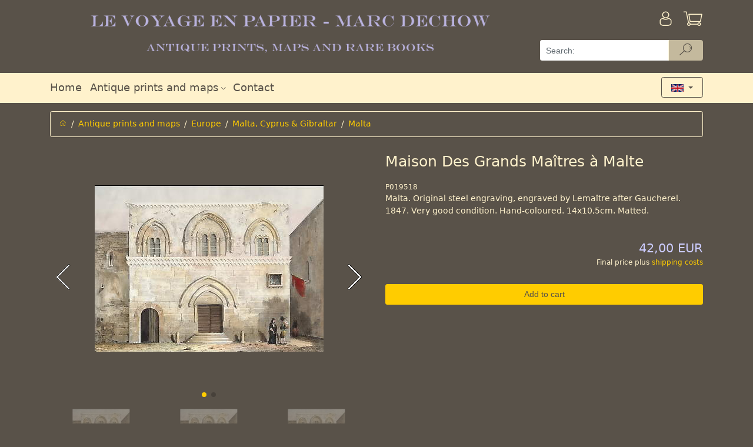

--- FILE ---
content_type: text/html; charset=utf-8
request_url: https://www.antique-prints.de/index.php?cat=KAT200&product=P019518
body_size: 4325
content:
<!DOCTYPE html> <html lang="en" > <head> <meta charset="utf-8" > <meta name="viewport"   content="width=device-width, initial-scale=1, shrink-to-fit=no" > <meta http-equiv="x-ua-compatible"   content="ie=edge" > <title>Antique prints | Malta | Maison Des Grands Maitres a Malte</title> 
<base href="https://www.antique-prints.de/"/>
<link rel="canonical" href="https://www.antique-prints.de/index.php?cat=KAT200&lang=ENG&product=P019518" />

<!-- This site was built with MONDO MEDIA 7 version 7.23.0.2 -->
<meta name="generator" content="MONDO MEDIA 7"/>


<script type="text/javascript" src="Code/javascript/mondomedia.js"></script>
 <meta name="keywords"   content=",Malta,Maison Des Grands Ma&icirc;tres &agrave; Malte"   /> <meta name="description"   content=" Malta Maison Des Grands Ma&icirc;tres &agrave; Malte"   />  <meta name="robots"   content="index,follow"   /> <meta name="revisit-after"   content="14 days"   /> <link rel="stylesheet"   href="design/published/bootstrap/css/jquery-ui.min.css"   type="text/css"   media="screen"   /> <link rel="stylesheet"   href="design/published/bootstrap/css/bootstrap.min.css"   type="text/css"  /> <link rel="stylesheet"   href="design/published/bootstrap/css/omeco.css" > <link rel="stylesheet"   href="design/published/bootstrap/css/icomoon/style.css" > <link rel="stylesheet"   href="UserCSS/user.css"   type="text/css"   media="screen"   /> <link rel="shortcut icon" href="Favicon.png" type="image/x-icon" /> <!-- Highslide -->
<script type="text/javascript"  src="PublishedFiles/hs/highslide.js"></script>
<script type="text/javascript"  src="PublishedFiles/hs/easing_equations.js"></script>
<!-- Highslide End -->
 
<!--  Google Analytics Code Start -->
<!-- Google Analytics -->
<script>
(function(i,s,o,g,r,a,m){i['GoogleAnalyticsObject']=r;i[r]=i[r]||function(){
(i[r].q=i[r].q||[]).push(arguments)},i[r].l=1*new Date();a=s.createElement(o),
m=s.getElementsByTagName(o)[0];a.async=1;a.src=g;m.parentNode.insertBefore(a,m)
})(window,document,'script','https://www.google-analytics.com/analytics.js','ga');

ga('create', 'UA-190525-1', 'auto');
ga('send', 'pageview');
</script>
<!-- End Google Analytics -->
<!--  Google Analytics Code End -->
 <script src="design/published/bootstrap/js/jquery-3.2.1.min.js" ></script> <script src="design/published/bootstrap/js/jquery-ui.min.js" ></script> <script src="design/published/bootstrap/js/tether.min.js" ></script> <script src="design/published/bootstrap/js/bootstrap.min.js" ></script> <script src="design/published/bootstrap/js/scrolltotop.js" ></script> <script src="design/published/bootstrap/js/alertTexts.js" ></script> </head> <body onload="" > 
 <div class="header pb-2 noprint nounderline" >   <div class="bg-faded-sm-down" > <div class="container" > <div class="row py-3 m-0" > <div class="col-12 col-sm-12 col-md-12 col-lg-9 pl-0 shoplogo" >  <a href="https://www.antique-prints.de/index.php?page=Home"   title="Home" >   <img src="Media/Shop/logo_transparent.png"   class="img-fluid"   alt="Antique prints"  />   </a>  </div> <div class="col-12 col-sm-12 col-md-12 col-lg-3" > <div class="row" >  <div class="col-8 pl-0" >   </div> <div class="col-2 pr-0" >   <a href="https://www.antique-prints.de/index.php?page=Login"   title="Anmelden" > <div class="h1 pull-right" ><i class="icon-login" ></i></div> <div class="pr-3 pt-1 mt-1 pull-right" > <!--Anmelden--> </div> </a>   </div>  <div class="col-2 pr-0" > <div class="text-right" >  <a href="https://www.antique-prints.de/index.php?view=basket"   title="Warenkorb" > <div class="h1 pull-right" ><i class="icon-basket" ></i>  </div> </a>  </div> </div> </div>   <form action="https://www.antique-prints.de/index.php?anchorID=anchorID0&amp;cat=KAT200&amp;form=MM7_Search&amp;product=P019518"   method="post"   class="row" > <div class="col-12 pb-2 px-0" >   <div class="input-group" > <input type="text"   name="ff_4d4d375f536561726368"   title="Search:"   class="form-control form-control-search"   value=""   placeholder="Search:" >   <div class="input-group-btn" > <button type="submit"   name="ff_4d4d375f5365617263685f5375626d6974"   class="btn btn-secondary py-0 btn-reset-color cursor-pointer-active"   title="Search"   disabled="" > <i class="icon-suche" ></i> </button> </div>   </div>   </div> </form>   </div> </div> </div> <div class="bg-faded" > <div class="container" > <div class="row" > <div class="col-12" > <nav class="navbar navbar-toggleable-sm navbar-light row h5 p-0" >   <button class="navbar-toggler"   type="button"   data-toggle="collapse"   data-target="#navbarSupportedContent"   aria-controls="navbarSupportedContent"   aria-expanded="false"   aria-label="Toggle navigation" > <span class="navbar-toggler-icon" ></span> </button> <div class="collapse navbar-collapse"   id="navbarSupportedContent" > <div class="navbar-nav mr-auto" >  <div class="nav-item  " > <a class="nav-link"   href="https://www.antique-prints.de/index.php?page=Home"   target="_self"     aria-haspopup="true"   aria-expanded="false"   title="Home" > Home  </a>  </div>  <div class="nav-item  dropdown" > <a class="nav-link"   href="https://www.antique-prints.de/index.php?list=0"     id="navbarDropdownMenuLink2"   data-toggle="dropdown"   aria-haspopup="true"   aria-expanded="false"   title="" > Antique prints and maps  <i class="icon-dropdown" ></i>  </a>  <div class="dropdown-menu"   aria-labelledby="navbarDropdownMenuLink2" >  <a class="dropdown-item"   href="https://www.antique-prints.de/index.php?cat=KAT51"     title="" >Africa</a>  <a class="dropdown-item"   href="https://www.antique-prints.de/index.php?cat=KAT48"     title="" >America</a>  <a class="dropdown-item"   href="https://www.antique-prints.de/index.php?cat=KAT129"     title="" >Antiquity, Mythology &amp; Sculpture</a>  <a class="dropdown-item"   href="https://www.antique-prints.de/index.php?cat=KAT02"     title="" >Asia</a>  <a class="dropdown-item"   href="https://www.antique-prints.de/index.php?cat=KAT49"     title="" >Europe</a>  <a class="dropdown-item"   href="https://www.antique-prints.de/index.php?list=KAT13"     title="" >Fashion Prints</a>  <a class="dropdown-item"   href="https://www.antique-prints.de/index.php?cat=KAT45"     title="" >Fine Arts</a>  <a class="dropdown-item"   href="https://www.antique-prints.de/index.php?cat=KAT130"     title="" >Genre</a>  <a class="dropdown-item"   href="https://www.antique-prints.de/index.php?list=KAT61"     title="" >Latest updates</a>  <a class="dropdown-item"   href="https://www.antique-prints.de/index.php?cat=KAT84"     title="" >Maps</a>  <a class="dropdown-item"   href="https://www.antique-prints.de/index.php?cat=KAT27"     title="" >Maritime &amp; Marine</a>  <a class="dropdown-item"   href="https://www.antique-prints.de/index.php?cat=KAT50"     title="" >Middle East</a>  <a class="dropdown-item"   href="https://www.antique-prints.de/index.php?cat=KAT28"     title="" >Military &amp; Battle Prints</a>  <a class="dropdown-item"   href="https://www.antique-prints.de/index.php?cat=KAT204"     title="" >Modern Art</a>  <a class="dropdown-item"   href="https://www.antique-prints.de/index.php?list=KAT126"     title="" >Mounts/Mats</a>  <a class="dropdown-item"   href="https://www.antique-prints.de/index.php?cat=KAT87"     title="" >Natural History</a>  <a class="dropdown-item"   href="https://www.antique-prints.de/index.php?cat=KAT30"     title="" >Oceania</a>  <a class="dropdown-item"   href="https://www.antique-prints.de/index.php?cat=KAT34"     title="" >Portraits</a>  <a class="dropdown-item"   href="https://www.antique-prints.de/index.php?cat=KAT209"     title="" >Religion &amp; History</a>  </div>  </div>  <div class="nav-item  " > <a class="nav-link"   href="https://www.antique-prints.de/index.php?view=ContactAddr"       aria-haspopup="true"   aria-expanded="false"   title="Contact" > Contact  </a>  </div>  </div> </div>      <div class="iboxlang dropdown" > <div class="iboxlangcontent" > <button class="btn btn-secondary dropdown-toggle"   type="button"   id="dropdownMenuButton"   data-toggle="dropdown"   aria-haspopup="true"   aria-expanded="false" >  <img src="Media/Shop/englisch.gif"   alt="English"   class="iboxlangimg img-fluid"   style="max-width: 50%;"   />  </button> <div class="dropdown-menu"   aria-labelledby="dropdownMenuButton" > <h6 class="dropdown-header" ><div align="center">Choose Language</div></h6>    <a href="https://www.antique-prints.de/index.php?cat=KAT200&amp;lang=DEU&amp;product=P019518"   class="col-6" ><img src="Media/Shop/deutsch.gif"   alt="Deutsch"   class="iboxlangimg img-fluid"  /></a>      <a href="https://www.antique-prints.de/index.php?cat=KAT200&amp;lang=ENG&amp;product=P019518"   class="col-6" ><img src="Media/Shop/englisch.gif"   alt="English"   class="iboxlangimg img-fluid"  /></a>      <a href="https://www.antique-prints.de/index.php?cat=KAT200&amp;lang=FRA&amp;product=P019518"   class="col-6" ><img src="Media/Shop/franzoesisch.gif"   alt="Francaise"   class="iboxlangimg img-fluid"  /></a>    </div> </div> </div>        </nav> </div> </div> </div> </div> </div> <script src="design/published/bootstrap/js/blockEmptySearch.js" ></script>   </div> <div class="main container nounderline" >   <div class="py-2" >      <div class="row" > <div class="col-12" > <ol class="breadcrumb" >  <li class="breadcrumb-item" ><a href="https://www.antique-prints.de/index.php?page=Home"   title="Home" ><i class="icon-home" ></i></a></li>    <li class="breadcrumb-item" ><a  href="https://www.antique-prints.de/index.php?list=0">Antique prints and maps</a></li>    <li class="breadcrumb-item" ><a  href="https://www.antique-prints.de/index.php?cat=KAT49">Europe</a></li>    <li class="breadcrumb-item" ><a  href="https://www.antique-prints.de/index.php?list=KAT25">Malta, Cyprus &amp; Gibraltar</a></li>    <li class="breadcrumb-item active" ><a  href="https://www.antique-prints.de/index.php?list=KAT200">Malta</a></li>  </ol> </div> </div>     <div class="pt-3" >   <div class="modal fade assemblysearch"   tabindex="-1"   role="dialog"   aria-labelledby="modalLabel"   aria-hidden="true" > <div class="modal-dialog modal-lg" > <div class="modal-content" > <div class="modal-header bg-faded" > <h4 class="modal-title"   id="modalLabel" >Montagepartner finden</h4> <button type="button"   class="close"   data-dismiss="modal"   aria-label="Close" > <span aria-hidden="true" >&times;</span> </button> </div> <div class="modal-body" > </div> </div> </div> </div> <div class="modal fade"   id="myModal"   tabindex="-1"   role="dialog"   aria-labelledby="myModalLabel"   aria-hidden="true" > <div class="modal-dialog"   role="document" > <div class="modal-content" > <div class="modal-header bg-faded" > <h4 class="modal-title"   id="myModalLabel" >Warenkorb leeren<br /></h4> <button type="button"   class="close"   data-dismiss="modal"   aria-label="Close" > <span aria-hidden="true" >&times;</span> </button> </div> <div class="modal-body" > Wenn Sie dieses Produkt in den Warenkorb legen wollen, muss zuvor der Warenkorb geleert werden.<br />
<br />
Soll der Warenkorb geleert werden?<br /> </div> <div class="modal-footer" > <button type="button"   class="btn btn-secondary"   data-dismiss="modal" >Abbrechen</button> <button type="button"   class="btn btn-primary clearbasket"   data-clear="1" >Ja, Warenkorb leeren</button> </div> </div> </div> </div> <div class="modal fade"   id="myModalDetail"   tabindex="-1"   role="dialog"   aria-labelledby="myModalDetailLabel"   aria-hidden="true" > <div class="modal-dialog modal-lg"   role="document" > <div class="modal-content" > <div class="modal-header bg-faded" > <h4 class="modal-title"   id="myModalDetailLabel" >Montagepartner Details</h4> <button type="button"   class="close"   data-dismiss="modal"   aria-label="Close" > <span aria-hidden="true" >&times;</span> </button> </div> <div class="modal-body" > </div> </div> </div> </div>     <div class="productdetail" > <form action="https://www.antique-prints.de/index.php?cat=KAT200&amp;product=P019518"   method="post"   class="row" > <!-- fix enterkey --> <button class="hidden"   type="submit" ></button>  <div class="imageswiper text-center col-md-6 pb-5 pb-md-0" > <div class="swiper-container gallery-top" >  <div class="swiper-wrapper align-items-center" > <!--Image-->   <div class="swiper-slide" > <a href="Media/Shop/23283.jpg" > <img src="Media/Shop/23283.jpg"   alt="Bild 2"   class="img-fluid"   /> </a> </div>  <div class="swiper-slide" > <a href="Media/Shop/23283_wm.jpg" > <img src="Media/Shop/23283_wm.jpg"   alt="Bild 3"   class="img-fluid"   /> </a> </div>   </div>   <div class="swiper-button-prev" ></div> <div class="swiper-button-next" ></div> <div class="swiper-pagination" ></div>   </div>  <div class="swiper-container gallery-thumbs hidden-sm-down" > <div class="swiper-wrapper align-items-center" >  <div class="swiper-slide" > <img src="Media/Shop/Thumbnails/23283x100x70.jpg"   alt="Bild 2"   class="img-fluid"   /> </div>  <div class="swiper-slide" > <img src="Media/Shop/Thumbnails/23283_wmx100x70.jpg"   alt="Bild 3"   class="img-fluid"   /> </div>  </div> </div>  </div>   <div class="col-md-6" > <!-- Manufacturer Logo -->  <!-- Description -->  <div class="row desc" > <div class="col-12" > <h1 class="text-center text-md-left mt-0" >Maison Des Grands Ma&icirc;tres &agrave; Malte</h1> </div> </div>  <!-- Produktnummer --> <div class="row prodnr" > <div class="col-12" > P019518 </div> </div>  <div class="row shorttext" > <div class="col-12" > Malta. Original steel engraving, engraved by Lema&#238;tre after Gaucherel. 1847. Very good condition. Hand-coloured. 14x10,5cm. Matted. </div> </div>  <!-- Verf�gbarkeit -->    <div class="row py-4" >    <div class="col-12" >  <!-- Preise --> <div class="row" > <!-- GraduatedDiscount -->    <!--GraduatedPrice-->      <div class="col-12 col-sm-6" ></div>   <!--GraduatedPrice-->  <div class="col-12 col-sm-6 text-right" > <div class="price" > <!--Old Price-->  <div class="singleprice" >  <h4 class="price" >42,00 EUR</h4>   </div>  </div> </div>  </div> <div class="pricehint" > Final price plus <a href="https://www.antique-prints.de/index.php?page=Payment" >shipping costs</a><br /> </div>  <!-- Gewicht -->   <!-- Preis auf Anfrage --> </div>  <!-- Preis anzeigen ja/nein -->  <!-- Preis nur nach Login -->  <!-- Produkt bestellbar --> </div> <!-- Maximale Bestellmenge -->         <!--Add To Basket-->    <div class="add py-2" > <input class="btn btn-primary col-12"   type="submit"   value="Add to cart"   name="ff_4d4d375f50726f647563745f416464546f4261736b6574"  /> </div>    <!-- Quick Checkout -->  <!-- Assembly Partner -->             <!--Variants-->      <!--Item Attributes-->  </div>  <!-- Nav tabs --> <div class="col-12 pt-4 producttabs" > <ul class="nav nav-tabs"   role="tablist" >  <li class="nav-item" > <a class="nav-link active"   data-toggle="tab"   href="#longtext"   role="tab" >Details</a> </li>   <li class="nav-item" > <a class="nav-link"   data-toggle="tab"   href="#infolink"   role="tab" >Further information:</a> </li> </ul> <!-- Tab panes --> <div class="tab-content p-3" >  <div class="tab-pane active"   id="longtext"   role="tabpanel" > Malte, La valette, Malta. Valetta, Gravure, Stich, Engraving </div>   <div class="tab-pane"   id="infolink"   role="tabpanel" >           </div> </div> </div> <!-- Add StockNotify-->  <input type="hidden"   name="product_1"   value="CP_4b4154323030_50303139353138"  /> </form> </div>     <link rel="stylesheet"   href="design/published/bootstrap/css/magnific-popup.css" > <link rel="stylesheet"   href="design/published/bootstrap/css/swiper.min.css" > <script src="design/published/bootstrap/js/swiper.min.js" ></script> <script src="design/published/bootstrap/js/stepper.widget.js" ></script> <script src="design/published/bootstrap/js/jquery.magnific-popup.min.js" ></script> <script src="design/published/bootstrap/js/productdetail.js" ></script>    </div>            </div> </div> <div class="footer pt-5 noprint nounderline" >   <div class="bg-faded footerpadding" > <div class="container" > <div class="row py-2" > <div class="col-12 col-md-6 col-lg-3 nounderline" > <h3 class="footerheadline" >Contact us</h3> <div><img src="Media/Shop/ShopTextMedia/phone.png"   alt="phone"   title="phone"   />+49 40 4204212 <div><img src="Media/Shop/ShopTextMedia/mail.png"   alt="mail"   title="mail"   align="bottom"   border="0"   vspace="0"   hspace="0"   /> <a class="txt"   href="mailto:info@antique-prints.de" >info@antique-prints.de</a></div></div> </div> <div class="hr hidden-md-up" ><hr /></div> <div class="col-12 col-md-6 col-lg-3 nounderline" > <h3 class="footerheadline" >Secure Payment</h3> <a href="https://www.antique-prints.de/index.php?page=Payment" ><img src="Media/Shop/ShopTextMedia/payment.png"   alt="payment"   title="payment"   align="bottom"   border="0"   vspace="0"   hspace="0"   /></a><br /> <br /> <a href="https://www.antique-prints.de/index.php?page=Privacy" ><img src="Media/Shop/ShopTextMedia/secured.png"   alt="secured"   title="secured"   align="bottom"   border="0"   vspace="0"   hspace="0"   /></a><br /> </div> <div class="hr hidden-md-up" ><hr /></div> <div class="col-12 col-md-6 col-lg-3 nounderline footerlinklist" > <h3 class="footerheadline" >Information</h3>   <a  title="Versandkosten" href="https://www.antique-prints.de/index.php?page=Payment">Versandkosten</a>  <a  title="Delivery &amp; Payment" href="https://www.antique-prints.de/index.php?page=Payment">Delivery &amp; Payment</a>  <a  title="Customer Information" href="https://www.antique-prints.de/index.php?page=OrderTerms">Customer Information</a>  <a  title="Imprint" href="https://www.antique-prints.de/index.php?page=Imprint">Imprint</a>  <a  title="Right of withdrawal" href="https://www.antique-prints.de/index.php?page=Disclaimer">Right of withdrawal</a>  <a  title="Privacy" href="https://www.antique-prints.de/index.php?page=Privacy">Privacy</a>   </div> <div class="hr hidden-md-up" ><hr /></div> <div class="col-12 col-md-6 col-lg-3 nounderline" > <h3 class="footerheadline" >Social Media</h3> <div class="row" > <div>    <a href="https://www.facebook.com/AntiquePrints/"   title=""   target="_blank" ><i class="icon-facebook px-2" ></i></a>    </div> <div>  </div> <div>  </div> <div>  </div> <div>  </div> <div>  </div> </div> </div> </div> </div>   </div> 



   <script src="design/published/bootstrap/js/alzuracookieconsent/config.js" ></script> <script src="design/published/bootstrap/js/alzuracookieconsent/alzura-cookie-consent.js" ></script>   </body> </html>

--- FILE ---
content_type: text/css
request_url: https://www.antique-prints.de/design/published/bootstrap/css/omeco.css
body_size: 6360
content:
html {
    font-size: 14px;
}
h1, .h1 {
  font-size: 1.8rem;     
  margin: 2rem 0 1.5rem 0;
  word-wrap: break-word;
} 
.h2, h2 {
  font-size: 1.7rem;     
  margin: 2rem 0 0.5rem 0;
  word-wrap: break-word;
}
.h3, h3 {    
  font-size: 1.5rem;    
  margin: 2rem 0 0.5rem 0;
  word-wrap: break-word;
}    
.h4, h4 {    
  font-size: 1.4rem;    
  margin: 1.5rem 0 0.25rem 0;    
}    
.h5, h5 {    
  font-size: 1.25rem;    
  margin: 0.75rem 0 0.25rem 0;    
}    
.h6, h6 {    
  font-size: 1rem;    
  margin: 0.5rem 0 0 0;    
}
.tyresearchfilters .h6 {    
  font-size: 1rem;    
  margin-bottom: .5rem;
}
.header h1, .header .h1 {
  font-size: 2.5rem;
  margin: 0 0 0.5rem;
}
@media print {
	.noprint {
		display: none !important;
	}
	body {
		font-size: 13px;
	}
}
.absolute {
	position: absolute;
}
.hidden {
	display: none;
}
.pull-left {
  float: left;
}
.pull-right {
  float: right;
}
.input-group-btn button.btn {
  box-shadow: none;
}
.nounderline, .nounderline:hover, .nounderline:focus, .nounderline a, .nounderline a:hover, .nounderline a:focus {
	text-decoration: none;
}
.nolinkcolorchange a, .nolinkcolorchange a:hover {
	color: inherit;
}
.divproductlist1_body a:hover div.sn_p01, .rimresultslist a:hover div.rimresult, div.solrtyre:hover, .recentlyviewedlist  a:hover>div{
  background: rgba(0,0,0,0.05);
  color: #292b2c;
  cursor: pointer;
}
.divproductlist1_body div.sn_p01, .rimresultslist div.rimresult, div.solrtyre div.list-item {
  color: #292b2c;
}
.crossswiper-container {
	overflow: hidden;
}
.crossswiper-container-horizontal>.swiper-pagination-bullets .swiper-pagination-bullet {
	margin: 0 0.25rem;
}
div.swiper-container-horizontal>.swiper-pagination-bullets, .swiper-pagination-custom, .swiper-pagination-fraction, .crossswiper-container>.swiper-pagination-bullets {
  position: relative;
  bottom: 0px;
	margin-top: 0.5rem;
}
div.gallery-thumbs.swiper-container {
	height: 20%;
	box-sizing: border-box;
	padding: 1rem 0;
}
.gallery-thumbs div.swiper-slide {
	width: 25%;
	height: 100%;
	opacity: 0.4;
}
.gallery-thumbs .swiper-slide-active {
	opacity: 1;
}
.turn-right {
	transform: rotate(270deg);
}
.pricetags {
	position: absolute;
	z-index: 10;	
}
.header .icon-basket {
    position: relative;
}
.smallbasketamount {
	display: block;
	font-size: 1rem;
	overflow: hidden;
	padding: 0 0 0 1rem;
	text-align: center;
	top: 0;
}
.smallbasketamount > div.badge {
	padding: .25em .45em;
}
.btn-primary.focus, .btn-primary:focus {
  color: #fff;
}
.py-cardfooter {
  padding-bottom: 1.25rem !important;
  border-top: none;
  background-color: white;
}
.quantityinput-rounded-left {
	border-bottom-left-radius: .25rem;
	border-top-left-radius: .25rem;
	border-bottom-right-radius: 0;
	border-top-right-radius: 0;
}
.quantityinput-rounded-right {
	border-bottom-left-radius: 0;
	border-top-left-radius: 0;
	border-bottom-right-radius: .25rem;
	border-top-right-radius: .25rem;
}
.bordertopdashed {
	border-top: 1px dashed;
}
.bordertopsolidblack {
	border-top: 1px solid black;
}
.btn {
	cursor: pointer;
    border: 1px solid;
}
.marginhrie {
	margin: 0 auto;
}
.ordersummaryfadedborder {
	margin-left: -14px;
	margin-right: -14px;
}
#orderHistoryFilterType .nav-item {
	cursor:pointer;
}
#orderHistoryFilterType .active {
	font-weight: 700;
}
.backgroundcenternorepeat {
	background-position: center;
	background-repeat: no-repeat;   
}
/* Autocomplete */
.t24search .results {
	display: none;
	position: absolute;
	z-index: 1000;
	border: 1px solid rgba(0,0,0,.15);
	border-bottom-left-radius: 5px;
  border-bottom-right-radius: 5px;
	background-color: #fff;
}
.results.active {
	display: block;
}
.results li:hover, .results li.hover {
	background-color: #F2F2F2;
	cursor: pointer;
}
.results li {
	list-style-type: none;
	padding: 0.2em 1em;
	text-align: center;
}
.results ul {
	padding: 0rem;
	margin: 0rem;
	width: 100%;
}

ul.nav-tabs {
    list-style: none;
    padding: 0;
}

/* Reifensuche */
.filter-values div.additional {
	display: none;
}
/* Slideout */
.js-hiraku-offcanvas-active .js-hiraku-offcanvas-sidebar {
	width: 50%
}
body.js-hiraku-offcanvas-body-left, body.js-hiraku-offcanvas-body-moving {
	position: inherit;
}
.icon {
  display: inline-block;
  width: 25px;
  height: 25px;
  margin-right: 5px;
}
.icon-allseason {
  background-position: 0 0;
}
.icon-summer {
  background-position: -40px 0;
}
.icon-winter {
  background-position: -77px 0;
}
.icon-sp1 {
  background-position: -110px 0;
}
.icon-sp2 {
  background-position: -267px 0;
}
.icon-quad {
  background-position: -224px 0;
}
.icon-offroad {
  background-position: -182px 0;
}
.icon-truck {
  background-position: -144px 0;
}

.pagination {
    margin: 1rem 0;
}

.pagination-box .pagination-entry {
	padding-top: 0.5rem;
}
@media (max-width: 767px) {
  .pagination-box .pagination-entry {
	 padding-top: 0.5rem;
  }
}
@media (min-width: 768px) {
  .pagination-box .pagination-entry {
	 padding-top: 0.25rem;
  }
}
.pagination-box .pagination-entry.pagination-previous, .pagination-box .pagination-entry.pagination-next {
	padding: 0;
}
.back-to-top {
	position: fixed;
	bottom: 2rem;
	right: 2rem;
	padding: 1em;
	z-index: 1000;
}
div.loader {
  position: relative;
  padding: .5em 0 0 0;
  width: 5%;
  margin: 0 auto;
  left: auto;
}
@media (min-width: 576px) {
	.modal-lg {
		margin: 2rem auto;
		max-width: 92%;
	}
}
@media (min-width: 992px) {
	.modal-lg {
		max-width: 92%;
		min-width: 800px;
	}
}
@media (min-width: 576px) {
    .original-modal-lg {
        max-width: 800px;
    }
}
@media (min-width: 992px) {
    .original-modal-lg {
        max-width: 800px;
    }
}

@media (max-width: 767px) {
	.btn , .form-control{
		line-height: 1.5;
	}
}
#assembly_map {
	width: 100%;
	height: 400px;
}
.ui-slider-handle {
	background: #0275d8;
}
/* 3D */
@media (max-width: 575px) {
	.navtabs .nav-link a {
		display: none;
	}
	.navtabs .nav-link a:active {
		display: block;
	}
	div.rotarysprite {
		left: 18%;
	}
}
.cheatheight {
	min-height: 42px;
}
.nav-tabs a.nav-link {
	height: 100%;
  color: rgba(41, 43, 44, 0.5)  
}
#alloyrimslist .item .card {
	cursor: pointer;
}
.margauto {
	margin: auto;
}
.showofferbutton {
	position: fixed;
	left: 1rem;
	top: 15rem;
}
.color1 {
	color: #FFF;
	background-color: #5cb85c;
	border-color: #5cb85c;
}
.color1:hover, .color1:active {
	color: #FFF;
  background-color: #449d44;
  border-color: #419641;
}
.color2 {
	color: #FFF;
	background-color: #5bc0de;
	border-color: #5bc0de;
}
.color2:hover, .color2:active {
	color: #FFF;
  background-color: #31b0d5;
  border-color: #2aabd2;
}
.color3 {
	color: #FFF;
	background-color: #ec971f;
  border-color: #eb9316;	
}
.color3:hover, .color3:active {
	color: #FFF;
  background-color: #ec971f;
  border-color: #eb9316;
}
/******************************************************************************/
body, .text, .h1, .h2, .h3, h1, h2, h3 {
    color: #292b2c;
}
/*bs start*/
a, .a, .page {
    color: #6288b7;
}
a:hover, .a:hover, .page:hover {
    color: #445871;
}
.page.active {
    color: #292b2c;
}
.dropdown-menu {
  border: 1px solid #e8e8e8;
  border-radius: 0 0 0.25rem 0.25rem;
  margin: -0.6rem 0 0 0.5rem;
  min-width: 0;
  padding: 0;
}
.btn-primary {
    border: 0 none;
    background-color: #445871;
    color: #fff;
}
.btn-primary:hover {
    border: 0 none;
    background-color: #314258;
    color: #fff;
}
/* Overwrite color from _buttons.scss */
.btn-primary.disabled, .btn-primary:disabled {
	background-color: #445871;
}
.tooltip-inner {
    background-color: #445871;
}
.breadcrumb {
    background-color: #f7f7f7;
}
.basketnoitems, .searchsum1, .filterlist .filter-box .text-box, .steelrimhints {
    color: #9a9a9a;
}
.alert-info, .alert-warning {
  background-color: #dae6f5;
  border-color: #cad7e6;
}
.alert-danger {
    background-color: #fff9f9;
    border-color: #f1dada;
    color: #d9534f;
}
div.swiper-button-next, div.crossswiper-button-next, div.assemblyswiper-button-next  {
    background-image: url("data:image/svg+xml;charset=utf-8,%3Csvg%20xmlns%3D\'http%3A%2F%2Fwww.w3.org%2F2000%2Fsvg\'%20viewBox%3D\'0%200%2027%2044\'%3E%3Cpath%20d%3D\'M27%2C22L27%2C22L5%2C44l-2.1-2.1L22.8%2C22L2.9%2C2.1L5%2C0L27%2C22L27%2C22z\'%20fill%3D\'%23fff\'%20stroke%3D\'%230a0a0a\'%20stroke-width%3D\'1\'%2F%3E%3C%2Fsvg%3E");
}
div.swiper-button-prev, div.crossswiper-button-prev, div.assemblyswiper-button-prev  {
    background-image: url("data:image/svg+xml;charset=utf-8,%3Csvg%20xmlns%3D\'http%3A%2F%2Fwww.w3.org%2F2000%2Fsvg\'%20viewBox%3D\'0%200%2027%2044\'%3E%3Cpath%20d%3D\'M0%2C22L22%2C0l2.1%2C2.1L4.2%2C22l19.9%2C19.9L22%2C44L0%2C22L0%2C22L0%2C22z\'%20fill%3D\'%23fff\'%20stroke%3D\'%230a0a0a\'%20stroke-width%3D\'1\'%2F%3E%3C%2Fsvg%3E");
}
div.swiper-pagination-bullet-active {
    background-color: #6288b7;
}
.nav-tabs .nav-item.show .nav-link, .nav-tabs .nav-link {
    border-color: #eceeef #eceeef #ddd;
}
/*bs end*/
.sn_p01_priceval, .productsinglepriceval, .price, .item-price, .price.item-price h4, .price4 {
    color: #292b2c;
    font-size: 1.5rem;
}
.price.h6.pt-2 {
    font-size: 1rem;
}
.sn_p01_priceoldval, .productpriceoldprice {
    color: #c34744;
    font-size: 1rem;
}
.navbar-light .navbar-nav .nav-link {
    color: rgba(41, 43, 44, 0.5);
    padding-right: 1rem;
    padding-left: 0rem;    
}
.navbar-light .navbar-nav .nav-link:focus, .navbar-light .navbar-nav .nav-link:hover {
    color: rgba(41, 43, 44, 1);
}
.back-to-top {
    background-color: #d4d4d4;
    border-color: transparent;
}
.pricetags .pricereduced {
    background-color: #de3418;
    border-color: transparent;
}
.card-header {
    background-color: #f7f7f7;
}
.card>a {
	text-decoration: none;
	color: #292b2c;
}
.card>a:hover {
	background-color: #f7f7f7;
	text-decoration: none;
	color: #292b2c;
}
.card-success {
    background-color: #459c45;
    border-color: transparent;
}
.btn-success {
    background-color: #459c45;
}
.btn-success:hover {
    background-color: #348634;
}
.assembly_list_row .profcert {
    color: #f79554;
}
.breakword {
    word-wrap: break-word;
}

nav .navbar-nav {
    white-space: nowrap;
    display: block;
}

.dropdown-menu {
  border: 1px solid #e8e8e8;
  border-radius: 0 0 0.25rem 0.25rem;
  margin: -0.6rem 0 0 0;
  min-width: 0;
  padding: 0;
}

@media (min-width: 768px) {
    nav .navbar-nav .nav-item {
        float: left;
    }
    .dropdown-menu {
        margin: -0.6rem 0 0 0.5rem;
    }
}
@media (min-width: 576px) {
    .footer nav > div {
        float: left;
    }
}

.navbar-nav .nav-item.dropdown a {
    padding-right: 1.8rem;
}
.navbar-nav .nav-item.dropdown .dropdown-menu a {
  margin: 0;
  padding: 1rem 2rem;
}
.navbar-nav .nav-item.dropdown a i.icon-dropdown {
  position: absolute;
  top: 0.8rem;
}

span.mm_editor_linktree {
    width: 100%;
}

button.icon-suche {
  background-color: transparent;
  border: 0 none;
  cursor: pointer;
  margin: 0;
  padding: 0;
}

.footer i {
  font-size: 3rem;
}
.footer .hr {
    padding: 0 15px;
    width: 100%;
}
.footer hr {
    width: 100%;
    overflow: hidden;
    padding: 0;
    margin: 1rem 0;
}
.badge-pill {
  font-size: 1.3rem;
  height: 2.6rem;
  padding: 0.6rem 1rem;
}

.stepper-widget input.form-control {
  border-left: 0 none;
  border-radius: 0;
  border-right: 0 none;
  padding: .5rem .75rem;
}
.stepper-widget .btn {
  padding: 8px 1rem;
}
.stepper-widget button.btn:first-child {
    border-radius: 0.25rem 0 0 0.25rem;
}
.stepper-widget button.btn:last-child {
    border-radius: 0 0.25rem 0.25rem 0;
}

.color3:hover {
  background-color: #df8a12;
}

.divsubcatproductlist {
    padding: 3rem 0;
}
.divsubcatproductlist .card-block {
  overflow-wrap: break-word;
}
.divsubcatproductlist .card:hover {
	background-color: #f7f7f7;
}

.has-danger .form-control-danger {
  background-image: url("data:image/svg+xml;charset=utf8,%3Csvg xmlns=\'http://www.w3.org/2000/svg\' viewBox=\'0 0 8 8\'%3E%3Cpath fill=\'%23d9534f\' d=\'M4.4 5.324h-.8v-2.46h.8zm0 1.42h-.8V5.89h.8zM3.76.63L.04 7.075c-.115.2.016.425.26.426h7.397c.242 0 .372-.226.258-.426C6.726 4.924 5.47 2.79 4.253.63c-.113-.174-.39-.174-.494 0z\'/%3E%3C/svg%3E");
}

.availabilityimage {
  width: 11px;
  height: 25px;
}

.availabilitydeliverytime {
  float: right;
  height: 25px;
  padding-top: 2px;
}

#slider .ui-slider-handle {
  border: 0 none;
  background-color: #445871;
}

.configuratorbox {
  color: #292b2c; 
}

.threedtabborder {
  border-left: 1px solid #ddd;
  border-right: 1px solid #ddd;
  border-bottom: 1px solid #ddd;
}

.threednavtabsnegativemargin {
  margin-left: -15px;
  margin-right: -15px;
}

@media (max-width: 767px) {
	.threedpriceboxborder {
    border: 1px solid #ddd; 
	}
}
@media (min-width: 768px) {
	.threedpriceboxborder {
    border-right: 1px solid #ddd; 
    border-bottom: 1px solid #ddd;
	}
}
.alloylist .item i.stock {
  left: 10px;
}
.alloylist .item i.winter {
  left: 28px;
}
.alloylist .icon-d {
  right: 6px;
  top: 6px;
  margin: 0;
}
.alloylist .card:hover {
	background-color: #f7f7f9;
}

.tab-content {
	-webkit-border-radius: 0 .25rem .25rem .25rem;
	-moz-border-radius: 0 .25rem .25rem .25rem;
	border-radius: 0 .25rem .25rem .25rem;
	border: 1px solid #ddd;
}    
.tab-content.container{
	border: 1px solid #ddd;
}
.nav-tabs {
    border-bottom: 0;
}

#configurator .tab-content {
    border-top: 0;
}
#configurator .nav-tabs {
    border-bottom: 1px solid #ddd;
}

.imageswiper a {
    cursor: zoom-in;
}

.oldprice, .oldprice .price {
    font-size: 1rem;
}

.graduatedprice {
  height: 21px;
  line-height: 1rem;
  margin: 0;
  overflow: hidden;
  padding: 0;
}

@media (max-width: 991px) {
    .graduatedprices .quantity {
        display: block;
    }
    .graduatedprice {
      height: 42px;
      padding-top: 1rem;
    }
}

@media (max-width: 768px) {
    .graduatedprices .quantity {
        display: inline;
    }
    .graduatedprice {
      height: 21px;
      padding-top: 0rem;
    }
}

@media (max-width: 350px) {
    .graduatedprices .quantity {
        display: block;
    }
    .graduatedprice {
        height: 42px;
        padding-top: 1rem;
    	width: 8rem;
    	margin-left: -.8rem;
    }
}

.checkout_progress .rounded-circle {
  border-radius: 50%;
  height: 2rem;
  line-height: 0;
  margin: 0 auto;
  overflow: hidden;
  padding: 1rem 0;
  width: 2rem;
}

@media (max-width: 576px) {
    .checkout_progress .rounded-circle {
        text-align: center;
    }
    .checkout_progress .rounded-circle, .checkout_progress .desc {
        display: inline-block;
        vertical-align: middle;
    }
    .checkout_progress > div {
    	max-width: 100%;
    	flex: 0 0 100%;
    	text-align: left !important;
      padding-bottom: .5rem;
    }
    .myaccounticons .h5 {
      font-size: 1rem;
    }
}

.checkout_progress .btn-outline-success {
    cursor: default;
}
.checkout_progress .btn-outline-success:hover {
    background-color: transparent;
    color: inherit;
}

.basketproduct .btn.btn-outline-primary {
    border: 1px solid transparent;
}
.basketproduct .btn.btn-outline-primary:hover {
    background-color: transparent;
    color: inherit;
    border: 1px solid;
}

.basketproduct .desc {
    position: relative;
    top: -0.4rem;
}

.basketproduct {
    position: relative;
}
.divbasketitemdelete {
    position: absolute;
    top: 0;
    right: 0;
}
label.checkbox .input {
  float: left;
  padding-top: 0.1rem;
}
.nobulletpoints {
  list-style-type: none;
}
.icon-summer:before {
  font-size: 1.75rem;
}
.icon-winter:before {
  font-size: 1.75rem;
}
.icon-offroad:before {
  font-size: 1.75rem;
}
.icon-quad:before {
  font-size: 1.75rem;
}
.icon-lkw:before {
  font-size: 1.75rem;
}
.icon-allseason .path1:before {
  font-size: 1.75rem;
}
.icon-allseason .path2:before {
  font-size: 1.75rem;
}
.icon-allseason .path3:before {
  font-size: 1.75rem;
}
.icon-allseason .path4:before {
  font-size: 1.75rem;
}
.icon-allseason .path5:before {
  font-size: 1.75rem;
}
.icon-allseason .path6:before {
  font-size: 1.75rem;
}
.icon-allseason .path7:before {
  font-size: 1.75rem;
}
.icon-allseason .path8:before {
  font-size: 1.75rem;
}
.icon-allseason .path9:before {
  font-size: 1.75rem;
}
.icon-allseason .path10:before {
  font-size: 1.75rem;
}
.icon-allseason .path11:before {
  font-size: 1.75rem;
}
.icon-allseason .path12:before {
  font-size: 1.75rem;
}
.icon-allseason .path13:before {
  font-size: 1.75rem;
}
.icon-allseason .path14:before {
  font-size: 1.75rem;
}
.icon-allseason .path15:before {
  font-size: 1.75rem;
}
.icon-allseason .path16:before {
  font-size: 1.75rem;
}
.icon-allseason .path17:before {
  font-size: 1.75rem;
}
.icon-allseason .path18:before {
  font-size: 1.75rem;
}
.icon-allseason .path19:before {
  font-size: 1.75rem;
}
.icon-allseason .path20:before {
  font-size: 1.75rem;
}
.icon-dezibel:before {
  font-size: 1.25rem;
  position: relative;
  top: 3px;
}
.icon-nasshaftung:before {
  font-size: 1.25rem;
  position: relative;
  top: 3px;
}
.icon-geschwindigkeit:before {
	font-size: 1.25rem;
	position: relative;
	top: 3px;
}
.icon-icegrip:before {
  font-size: 1.75rem;
  position: relative;
	color: #0092e6;
}
button>.icon-suche {
  font-size: 2.5rem;
}
.btn.disabled, .btn:disabled {
	cursor: inherit;
}
.btn-reset-color {
	border-color: #ccc;
}
.back-to-top {
  -webkit-transform: rotate(180deg);
  -moz-transform: rotate(180deg);
  -o-transform: rotate(180deg);
  -ms-transform: rotate(180deg);
  transform: rotate(180deg);
}
.card-img-top {
    border-top-right-radius: initial;
    border-top-left-radius: initial;
}
.page-item.active .page-link {
	background-color: #445871;
	border-color: #ddd;
}
.page-link {
	color: #6288b7;
}
.assemblyicon {
  font-size: 3rem;
}
.assemblyicon.disabled {
  opacity: 0.5;
}
.assembly_list_row_hover:hover {
  background-color: #f7f7f7;
  cursor: pointer;
}

.card-force-border-top {
    border-top: 1px solid rgba(0,0,0,.125);
}

.card-header-remove-border-bottom {
    border-bottom: 0px;
}

/* Make pagination links fit small screens */
@media (max-width: 645px) {
    .pagination-lg .page-link {
        padding: .5rem .74rem;
    }
}

/* order form progress bar */
.progress-step {
    padding: 0;
    position: relative;
}
.progress-step > .progress-step-dot {
    position: relative;
    width: 30px;
    height: 30px;
    display: block;
    background: #dae6f5;
    left: 50%;
    margin-top: -40px;
    margin-left: -15px;
    border-radius: 50%;
}
.progress-step > .progress-step-dot:after {
    content: ' ';
    width: 14px;
    height: 14px;
    background: #bbcce2;
    border-radius: 50px;
    position: absolute;
    top: 8px;
    left: 8px;
}
.progress-step > .progress {
    position: relative;
    border-radius: 0;
    height: 8px;
    box-shadow: none;
    margin: 20px 0;
}
.progress-step > .progress > .progress-bar {
    width:0;
    box-shadow: none;
    background: #dae6f5;
}
.progress-step.complete > .progress > .progress-bar {
    width:100%;
}
.progress-step.active > .progress > .progress-bar {
    width:50%;
}
.progress-step:first-child.active > .progress > .progress-bar {
    width:0;
}
.progress-step:last-child.active > .progress > .progress-bar {
    width: 100%;
}
.progress-step.disabled:not(.complete) > .progress-step-dot {
    background-color: #f5f5f5;
}
.progress-step.disabled:not(.complete) > .progress-step-dot:after {
    opacity: 0;
}
.progress-step:first-child > .progress {
    left: 50%;
    width: 50%;
}
.progress-step:last-child > .progress {
    width: 50%;
}
.progress-step.disabled a.progress-step-dot{
    pointer-events: none;
}

/* Special handling for modal close buttons in IE11 */
_:-ms-fullscreen,
:root button.close {
  padding: inherit;
  border: 1px solid rgba(255, 0, 0, 0);    
}

table.nocellpadding td {
  padding: 0;
}

table.nocellspacing {
  border-spacing: 0;
}
.icon-mp_lkw {
  margin: 0 4px 0 7px;
}
.icon-mp_llkw {
  margin: 0 0 0 5px;
}
.assembly_list_row_hover h6, .assembly_list_row_hover .h2 {
  margin: 0;
}
.productinfolink {
  word-wrap: break-word;
}

.icon-is3PMSF {
    background: url("images/3pmsf.png") 0 0 no-repeat;
    display: inline-block;
    width: 25px;
    height: 25px;
}
.navbar.h5 {
  margin: 0.5rem 0;
}

/* Fix for showing select box arrow and input x (right side of input elements) in IE */
.input-group .form-control {
    flex-direction: row;
}

.configuratorbox .card-header .absolute {
  top: 0.25rem;
} 
.crossswiper-button-next, .crossswiper-button-prev , .assemblyswiper-button-next, .assemblyswiper-button-prev{
  position: absolute;
  top: 50%;
  width: 27px;
  height: 44px;
  margin-top: -22px;
  z-index: 10;
  cursor: pointer;
  background-size: 27px 44px;
  background-position: center;
  background-repeat: no-repeat;
}
.crossswiper-button-prev, .assemblyswiper-button-prev {
  left: 10px;
  right: auto;    
}
.crossswiper-button-next, .assemblyswiper-button-next {
  right: 10px;
  left: auto;
}
.crossswiper-pagination, .assemblyswiper-pagination{
  text-align: center;
  -webkit-transition: .3s opacity;
  -o-transition: .3s opacity;
  transition: .3s opacity;
  -webkit-transform: translate3d(0,0,0);
  transform: translate3d(0,0,0);
  z-index: 10;
}
.assemblyswiper-slide {
  -webkit-flex-shrink: 0;
  -ms-flex-negative: 0;
  flex-shrink: 0;
  width: 100%;
  height: 100%;
  position: relative;
  -webkit-transition-property: -webkit-transform;
  transition-property: -webkit-transform;
  -o-transition-property: transform;
  transition-property: transform;
  transition-property: transform,-webkit-transform;
}

@media (min-width: 768px) {
    .border-bottom-md {
        border-bottom: 1px solid #eceeef;
    }
}
h3.footerheadline {
    margin-bottom: 1.2rem;
	margin-top: 1.2rem;
}
.footerlinklist a {
    display: block;
}
.footerpadding{
	padding-bottom: 1.8rem;
}
select.form-control {
    padding-left: 0.5rem;
}
.threedpriceboxborder{
	-webkit-border-radius: 0.25rem;
	-moz-border-radius: 0.25rem;
	border-radius: 0.25rem;
	border: 1px solid #ddd;	
}
.tyre-icon-size{
	font-size:3rem;
}
.threedtabborder.pb-2.px-3.pt-2{
  border: 1px solid #ddd;
  border-radius: 0 0.25rem 0.25rem 0.25rem;
}
.cursor-pointer-active
{
	cursor:pointer !important;
}
@media (min-width: 768px) {
  #configurator .navtabs .threedtabborder {
    border-top-right-radius: 0px;
    border-bottom-right-radius: 0px;
    border-top: 1px solid #ddd;
  }
  #configurator .navtabs .threedpriceboxborder {
    border-top-right-radius: 0.25rem;
    border-bottom-right-radius: 0.25rem;
    border-bottom-left-radius: 0;
    border-top-left-radius: 0;
    border-left: 0;
  }
}
@media (max-width: 767px) {
  #configurator .navtabs .threedtabborder {
    border-top-right-radius: .25rem;
    border-bottom-right-radius: .25rem;
    border-top: 1px solid #ddd;
  }
  #configurator .navtabs .threedpriceboxborder {
    border-radius: .25rem;
    border-top: 1px solid #ddd;
  }
}
.threedfilterborder {
  border-radius: .25rem;
}
#configurator ul.nav-tabs li.nav-item {
  z-index: 1;
}
.divsubcatproductlistblockimg {
  display: flex;
  flex-direction: column;
  justify-content: center;
  align-items: center;
}
@media (min-width: 576px){
  .card-columns {
    -webkit-column-gap: 0rem;
    -moz-column-gap: 0rem;
    column-gap: 0rem;
	}
}
h4.modal-title, h5.modal-title
{
  margin: 0.5rem 0;
}
.tyresearchtype i { 
	font-size: 1.78rem; 
}
.solrtyrewarehouse .price {
    float: left;
}
.solrtyre-disabled {
	cursor: not-allowed !important;
	background-color: rgb(0,0,0,0.02);
	opacity: 0.6;
}
.promoimagethumb {
    cursor: zoom-in;
}
.promoadditionalimagethumb{
    cursor: zoom-out;
}
.strikethrough {
    text-decoration-line: line-through;
}
.displayinlineblock {
    display: inline-block;
}
.manufacturerprofile {
    margin-top: 0px;
    margin-right: 0px;
    margin-bottom: 0px;
    margin-left: 0px;
}
.productquantityselect {
	text-align-last: center;
}
.additionalDescriptionWithInfoHint .dtb span, .detail .description .dtb span {
	font-weight: 700;
}
.tyretypealternate .icon-bar {
	order: -1;
	padding-right: 5px;
}
.MyAccountAddonImage {
	margin: 0 auto;
	height: 84px;
	width: 84px;
}
.paginationprev {
	font-size: 40px;
	position: absolute;
	left: 0px;
	top: 2px;
}
.paginationnext {
	font-size: 40px;
	position: absolute;
	left: 0px;
	top: 2px;
}

.lipageprev .page-link, .lipagenext .page-link {
	height: 44px;
	width: 44px;
}
@media (max-width: 645px) {
	.lipageprev .page-link, .lipagenext .page-link {
		height: 37px;
		width: 37px;
	}
	.paginationnext, .paginationprev {
		top: -2px;
	}
}
.card-block .choices__inner, .card-block .choices__input.choices__input--cloned {
	background-color: #fff;
}
.choices__list--multiple .choices__item {
	background-color: #445871 !important;
	border: 1px solid #445871 !important;
	border-radius: 5px !important;
}
.choices__list--dropdown .choices__item--selectable {
	padding-right: 10px !important;
}
.choices__inner {
	border: none !important;
}
.choices[data-type*=select-multiple] .choices__button, .choices[data-type*=text] .choices__button {
		border-left: #6288b7 !important;
}
.choices__list--multiple .choices__item[data-deletable] {
	width: 100% !important;
}
.choices[data-type*=select-multiple] .choices__button, .choices[data-type*=text] .choices__button {
	float: right !important;
}
.choices__list--dropdown {
	width: calc(100% + 2px) !important;
	left: -1px !important;
}
.choices__input.choices__input--cloned::placeholder {
	color: rgb(98, 136, 183);
	opacity: 1;
}
a.dropdownclearall {
	color: white !important;
	width: 100%;
}
.choices {
	margin-bottom: 0px !important;
}
.blackandbold {
	font-weight: 700;
	color: #000;
}
.skyscraperleft {
	position: absolute;
	width: 120px;
	left: -105px;
}
.skyscraperright {
	position: absolute;
	width: 120px;
	right: -105px;
}
@media (min-width: 1370px) {
	.skyscraperleft, .skyscraperright {
		display: block;
	}
}
@media screen and (-ms-high-contrast: active), (-ms-high-contrast: none) {
	.divsubcatproductlistimage.img-fluid {
		 width: 100%;
		 height: 100%;
	}
}

.newtyrelabeldata .border-bottom-md:last-child
{
	border: 0px;
}
.card-footer-noborder {
	border: 0;
}

--- FILE ---
content_type: text/css
request_url: https://www.antique-prints.de/UserCSS/user.css
body_size: 2085
content:
/* Farben und allgemeines Styling */

body, .text, .h1, .h2, .h3, h1, h2, h3 {
    color: #fff2cc;
}

body {
    background-color: #595249;
}

.bg-faded {
    background-color: #fff2cc;
}

a, .a, .page {
    color: #fc0;
}

a:hover, .a:hover, .page:hover {
    color: #ffe682;
}

a:focus {
    color: #fff2cc;
}

.bg-faded a, .navbar-light .navbar-nav .nav-link {
    color: #595249;
}

.bg-faded a:hover, .navbar-light .navbar-nav .nav-link:hover {
    color: #92897e;
}

.back-to-top {
    background-color: #fff2cc;
    border-color: #595249;
    color: #595249;
}

.btn-info:hover {
    color: #595249;
    background-color: #fc0;
    border-color: #595249;
}

.btn-info.active, .btn-info:active, .show>.btn-info.dropdown-toggle {
    border-color: #fff2cc;
}

.btn-secondary, .btn-primary {
    color: #595249;
    background-color: #fc0;
    border-color: rgba(0,0,0,.15);
	height: 35px;
}

.btn-secondary:hover, .btn-primary:hover {
    color: #595249;
    background-color: #fff2cc;
    border-color: #fff2cc;
}

.btn-secondary.active, .btn-secondary:active, .show>.btn-secondary.dropdown-toggle {
    color: #595249;
    background-color: #fff2cc;
    border-color: #ffcc00;
}

.btn-primary.disabled, .btn-primary:disabled, .btn-secondary.disabled, .btn-secondary:disabled {
    background-color: #fff2cc;
    border-color: #fff2cc;
}

.btn-outline-primary {
    color: #ffcc00;
    border-color: #ffcc00;
}

.form-control{
	border:0;
	height: 35px;
}

.modal-content, .modal-content h1, .modal-content .text, .modal-content a {
    color: black;
}

.modal-content hr {
    border-top: 1px solid rgb(0, 0, 0);
}

hr {
    border-top: 1px solid rgb(255, 242, 204);
}

.cc-window.cc-banner.cc-type-info.cc-theme-classic.cc-static.cc-top.cc-color-override-1499073864 {
    background-color: #cccaff;
    color: #5a5148;
}

a.cc-btn.cc-dismiss {
    background-color: #fff2cc;
    color: #5a5148;
    font-weight: normal;
}

.cc-message a.cc-link, .cc-color-override-1499073864 .cc-link:active, .cc-color-override-1499073864 .cc-link:visited  {
    color: #5a5148;
}

a.cc-btn.cc-dismiss:hover {
    background-color: #ffcb00;
    color: #5a5148;
    text-decoration: none;
}

.has-danger .col-form-label, .has-danger .custom-control, .has-danger .form-check-label, .has-danger .form-control-feedback, .has-danger .form-control-label {
    color: #ec6763;
}

.alert-danger {
    background-color: #f7d9d9;
}

textarea {
    min-height: 100px;
}

@media (max-width: 768px){
	.bg-faded-sm-down {
		background-color: #595249;
	}
	
	.text table, .divtext1 table{
		width: 100%;
	}
}


/* Header */

.badge-danger {
    background-color: #ffcc00;
	color: #595249;
}

.nav-tabs .nav-link, .nav-tabs .nav-link:hover {
    border-color: #fff2cc;
}

.dropdown-menu {
    color: #595249;
    background-color: #fff2cc;
	border: 0;
	margin-top: -8px;
	min-width: 125px;
}

.dropdown-item:focus, .dropdown-item:hover {
    background-color: #fffaec;
}

.dropdown-item.active, .dropdown-item:active {
    background-color: #ffcc00;
}

.iboxlang.dropdown{
	position: absolute;
	right: 0;
	min-width: 125px;
	top: -8px;
}
	
.iboxlangcontent {
    padding: 8px 0;
	text-align: right;
}

.iboxlangcontent .btn-secondary{
    background-color: #fff2cc;
    border-color: #595249;
}

.iboxlangcontent .dropdown-menu a{
    width: 100%;
    display: block;
    margin: 0 auto;
    text-align: center;
	padding-bottom: 10px;
	padding-left: 14px;
}

.dropdown-header{
	margin-left: -1px;
	white-space: normal;
	padding: .5rem 0;
}

button > .icon-suche {
    font-size: 2.1rem;
}

@media (max-width: 768px){
	.navbar-toggleable-sm .navbar-nav .dropdown-menu {
		position: static;
		float: none;
		margin: 10px 0;
		border-left: 1px solid #595249;
		border-radius: 0;
	}
	
	.shoplogo {
	    padding-bottom: 5px;
	}
}

@media (min-width: 768px){
	.dropdown-menu {
		margin: 0.5rem 0 0 0.5rem;
	}
	
	.iboxlangcontent .dropdown-menu {
		margin: 0;
		right: 0;
	}
	
}

@media (max-width: 991px) {
	.shoplogo {
		padding-right: 0;
	}
}

/* Startseite */

.promo-wrapper {
    border-radius: 4px;
    padding: 0 10px;
    margin: 15px 0;
}

.promo .title{
	padding: 15px 0 0;
	min-height: 55px;
}

.promo {
    border: 1px solid #796f62;
    padding: 15px;
    border-radius: 4px;
}

.promo-img {
    min-height: 130px;
	display: flex;
    justify-content: center;
}

.promo-img img{
    max-height: 130px;
	align-self: center;
	max-width: 230px;
}

@media (max-width: 1200px) {
	.promo-img img{
		max-width: 190px;
	}
}

@media (max-width: 575px) {
	.promo-img img{
		max-width: 280px;
	}
}



/* Produktliste */

.breadcrumb {
    background-color: transparent;
    border: 1px solid #fff2cc;
}

.breadcrumb-item+.breadcrumb-item::before {
    color: #fff2cc;
}

.page-link {
    color: #fc0;
	background-color: #595249;
    border: 1px solid #fff2cc;
}

.page-item.active .page-link {
    background-color: #fff2cc;
    border-color: #fff2cc;
    color: #595249;
}

.page-link:focus, .page-link:hover {
    color: #595249;
    background-color: #fc0;
    border-color: #fff2cc;
}

.sn_p01_c2 {
    color: #fff2cc;
}

.text-muted {
    color: #fff2cc!important;
}

.sn_p01_priceval, .productsinglepriceval, .price, .item-price, .price.item-price h4, .price4 {
    color: #ccccff;
}

.zoom_hoverbox {
    position: relative;
	max-width: 130px;
}

.zoom_imgthumb {
    width: 130px;
    border: 1px solid gray;
}

.zoom_imgpopup {
    display: none;
    border: 1px solid gray;
}

.zoom_link:hover .zoom_imgpopup {
    position: absolute;
    display: block;
    z-index: 1;
    top: 0;
    left: 100px;
}

.sn_p01_desc.h4 {
    margin-top: 0;
}

h4.sn_p01_priceval {
    margin-top: 3px;
	color: #ccccff;
}

.searchres1product {
    border-bottom: 1px solid #fff2cc;
}

.searchres1product .sn_p01_shorttext {
    display: none;
}

.productlink .add {
    padding: 0;
    margin: 10px 0 0;
}

.basketnoitems, .searchsum1{
    color: #ccccff;
}

.catinlist1 .sn_p01_c1 + .sn_p01_c2{
	padding-left: 30px!important;
}

@media (max-width: 767px) {
	.zoom_link:hover .zoom_imgpopup {
		display: none;
	}
	
	.zoom_imgthumb {
		width: 100%;
	}
}


/* Produktdetail */

.nav-tabs .nav-item.show .nav-link, .nav-tabs .nav-link.active {
    color: #595249;
    background-color: #fff2cc;
    border-color: #fff2cc;
}

.tab-content {
    border: 1px solid #fff2cc;
}

.prodnr {
    font-size: 12px;
}

.pricehint {
    font-size: 12px;
    text-align: right;
}

span.swiper-pagination-bullet-active {
    background: #ffcc00;
}

.productstocknotifyblock.form-group { 
	padding: 0 15px;
} 
	
.productstocknotifytext { 
	display: flex; 
	margin-top: 20px; 
}

.card>a:hover {
    background-color: #fffaec;
	color: #595249;
}

@media (max-width: 767px) {
	.productstocknotifytext {
		display: block;

	}
	
	.productstocknotifytext input.btn.btn-primary {
		margin-top: 10px;
	}
}


/* Checkout */
.card{
    background-color: transparent;
    border: 1px solid rgb(255, 242, 204);
}

.progress, .progress-step.disabled:not(.complete) > .progress-step-dot {
    background-color: #fff2cc;
}

.progress-step > .progress-step-dot{
	background: #fff2cc;
}

.progress-step > .progress-step-dot:after, .progress-step > .progress > .progress-bar{
	background: #ffcc00;
}

.card-header, .py-cardfooter {
    background-color: #fff2cc;
}

.card-footer{
	background-color: #524c44;
	color: #fff2cc;
}

.card-header h4{
    color: #595249;
}

.py-cardfooter{
	padding: 0 !important;
}

.card-footer .btn-primary{
	height: 43px;
	border-radius: 0;
}

a:hover .card-footer {
    background-color: #595249;
}

.alert-info, .alert-warning {
    background-color: #fffaec;
    border-color: #ffcc00;
    color: #595249;
}

.acceptterms a, .acceptprivacy a {
    color: #d4a900;
}

.acceptterms a:hover, .acceptprivacy a:hover {
    color: #ffcc00;
}


/* Footer */

.footerinfo {
    margin-bottom: 1.1rem;
    font-size: 13px;
}

.footerinfo h3 {
    font-size: 18px;
    margin-top: 1rem;
}

.footerpadding {
    color: #595249;
}

h3.footerheadline {
    color: #595249;
}

.instagramlink {
    background: url(images/instagram1.svg) no-repeat center center;
    padding: 12px 19px;
    position: relative;
    top: 10px;
    right: 5px;
}
.instagramlink:hover {
    background: url(images/instagram2.svg) no-repeat center center;
}

@media (max-width: 768px){
	.footerinfo h3 {
		margin-top: 2rem;
	}
}


--- FILE ---
content_type: application/javascript
request_url: https://www.antique-prints.de/design/published/bootstrap/js/blockEmptySearch.js
body_size: 15
content:
$(document).ready(function(){
    $(".icon-suche").closest("button").prop("disabled", CheckInputs());
    $(".form-control-search").each(function () {
        $(this).keyup(function () {
            $(".icon-suche").closest("button").prop("disabled", CheckInputs());
        });
    });
});

function CheckInputs() {
    var valid = false;
    $(".form-control-search").each(function () {
        if (valid) { return valid; }
        var input = $.trim($(this).val());
        valid = !input;
    });
    return valid;
}

--- FILE ---
content_type: application/javascript
request_url: https://www.antique-prints.de/design/published/bootstrap/js/stepper.widget.js
body_size: 878
content:
;(function($){
    // Consts which can be ascertained by the update event.
    // Show whether the value is different from the original
    var CHANGE_TYPE_SAME = "same_value_entered";
    var CHANGE_TYPE_DIFFERENT = "different_value_entered";

    $.widget('llapgoch.stepper', {
        options: {
            // Used to store on the element's data attribute and event namespace
            upSelector: '.js-qty-up',
            downSelector: '.js-qty-down',
            inputSelector: '.js-qty-input',
            disabledClass:'disabled',
            maxQty: 999,
            minQty: 1,
            step: 1,
        },

        originalValue: null,
        value: 0,

        _create: function(){
            this._super();
            this._addEvents();

            var val = this._validateValue(this._getInput().val());

            this._getInput().val(val);

            this.originalValue = val;
            this.value = val;
						this._getDownElement().removeAttr('disabled').removeClass(this.options.disabledClass);
							this._getUpElement().removeAttr('disabled').removeClass(this.options.disabledClass);
						if (this.value == this.options.minQty) {
							this._getDownElement().attr('disabled', 'disabled').addClass(this.options.disabledClass);
						}
						if (this.value == this.options.maxQty) {
							this._getUpElement().attr('disabled', 'disabled').addClass(this.options.disabledClass);
						}
        },

        disable: function(){
            this._super();
            this._getInput().prop('disabled', 'disabled').addClass(this.options.disabledClass);
            this._getDownElement().addClass(this.options.disabledClass);
            this._getUpElement().addClass(this.options.disabledClass)
        },

        enable: function(){
            this._super();
            this._getInput().removeProp('disabled').addClass(this.options.disabledClass);
            this._getDownElement().removeClass(this.options.disabledClass);
            this._getUpElement().removeClass(this.options.disabledClass);
        },

        _validateValue: function(val){
            val = parseFloat(val);
            val = isNaN(val) ? 1 : val;
            return Math.max(this.options.minQty, Math.min(val, this.options.maxQty));
        },

        _addEvents: function(){
            var self = this;
            var events = {};

            events["click " + this.options.upSelector] = function(ev){
                ev.preventDefault();
                self.stepQuantity(self.options.step);
            };

            events["click " + this.options.downSelector] = function(ev){
                ev.preventDefault();
                self.stepQuantity(-self.options.step);
            };

            events["keyup " + this.options.inputSelector] = function(ev){
                var val = self._getInput().val();

                if(val !== "" && !isNaN(parseFloat(val))) {
                   self.updateQuantity(val);
                }
            };

            events["blur " + this.options.inputSelector] = function(ev){
                self.updateQuantity(self.value);
            };

            this._on(this.element, events);
        },

        _fireEvent: function(eventName, event, data){
            data = data || {};

            this._trigger(eventName, event, $.extend({}, data, {
                element: this.element
            }));
        },

        _fireUpdate: function(ev){
            var updateType = CHANGE_TYPE_SAME;

            if(this.value != this.originalValue){
                updateType = CHANGE_TYPE_DIFFERENT;
            }

            this._fireEvent('update', ev, {
                'value': this.value,
                'updateType': updateType
            });
        },

        _getInput: function(){
            return $(this.options.inputSelector, this.element);
        },

        _getUpElement: function(){
            return $(this.options.upSelector, this.element);
        },

        _getDownElement: function(){
            return $(this.options.downSelector, this.element);
        },

        updateQuantity: function(quantity) {
            this.value = this._validateValue(quantity);
						this._getUpElement().removeAttr('disabled').removeClass(this.options.disabledClass);
						this._getDownElement().removeAttr('disabled').removeClass(this.options.disabledClass);
						if (this.value == this.options.minQty) {
							this._getDownElement().attr('disabled', 'disabled').addClass(this.options.disabledClass);
						}
						if (this.value == this.options.maxQty) {
							this._getUpElement().attr('disabled', 'disabled').addClass(this.options.disabledClass);
						}
            this._getInput().val(this.value);
            this._fireUpdate();
        },

        stepQuantity: function(value) {
            this.updateQuantity(this.value + value);
        },

        getValue: function(){
						return this.value;
        }
    });
}(jQuery));

--- FILE ---
content_type: application/javascript
request_url: https://www.antique-prints.de/design/published/bootstrap/js/alertTexts.js
body_size: -95
content:
$(document).ready(function(){
    $('div.alert').each(function(){
        if($(this).html().trim() != ''){
            $(this).show();
        }
    });
});

--- FILE ---
content_type: text/plain
request_url: https://www.google-analytics.com/j/collect?v=1&_v=j102&a=587339259&t=pageview&_s=1&dl=https%3A%2F%2Fwww.antique-prints.de%2Findex.php%3Fcat%3DKAT200%26product%3DP019518&ul=en-us%40posix&dt=Antique%20prints%20%7C%20Malta%20%7C%20Maison%20Des%20Grands%20Maitres%20a%20Malte&sr=1280x720&vp=1280x720&_u=IEBAAEABAAAAACAAI~&jid=504961378&gjid=184034672&cid=1543597838.1764523370&tid=UA-190525-1&_gid=47953528.1764523370&_r=1&_slc=1&z=926017954
body_size: -452
content:
2,cG-L75RLWNY2Y

--- FILE ---
content_type: application/javascript
request_url: https://www.antique-prints.de/design/published/bootstrap/js/alzuracookieconsent/alzura-cookie-consent.js
body_size: 48800
content:
!function(e,t){"object"==typeof exports&&"object"==typeof module?module.exports=t():"function"==typeof define&&define.amd?define([],t):"object"==typeof exports?exports["alzuracookieconsent"]=t():e["alzuracookieconsent"]=t()}(self,(()=>(()=>{var e={5089:(e,t,o)=>{var n=o(930),r=o(9268),i=TypeError;e.exports=function(e){if(n(e))return e;throw i(r(e)+" is not a function")}},1449:(e,t,o)=>{var n=o(1956),r=o(9268),i=TypeError;e.exports=function(e){if(n(e))return e;throw i(r(e)+" is not a constructor")}},1378:(e,t,o)=>{var n=o(930),r=String,i=TypeError;e.exports=function(e){if("object"==typeof e||n(e))return e;throw i("Can't set "+r(e)+" as a prototype")}},8669:(e,t,o)=>{var n=o(211),r=o(4710),i=o(7826).f,c=n("unscopables"),a=Array.prototype;null==a[c]&&i(a,c,{configurable:!0,value:r(null)}),e.exports=function(e){a[c][e]=!0}},9966:(e,t,o)=>{"use strict";var n=o(3448).charAt;e.exports=function(e,t,o){return t+(o?n(e,t).length:1)}},1855:(e,t,o)=>{var n=o(5516),r=TypeError;e.exports=function(e,t){if(n(t,e))return e;throw r("Incorrect invocation")}},6112:(e,t,o)=>{var n=o(8759),r=String,i=TypeError;e.exports=function(e){if(n(e))return e;throw i(r(e)+" is not an object")}},1005:(e,t,o)=>{var n=o(3677);e.exports=n((function(){if("function"==typeof ArrayBuffer){var e=new ArrayBuffer(8);Object.isExtensible(e)&&Object.defineProperty(e,"a",{value:8})}}))},1984:(e,t,o)=>{"use strict";var n=o(8062).forEach,r=o(2802)("forEach");e.exports=r?[].forEach:function(e){return n(this,e,arguments.length>1?arguments[1]:void 0)}},1842:(e,t,o)=>{"use strict";var n=o(8516),r=o(9413),i=o(3060),c=o(7850),a=o(2814),s=o(1956),l=o(2871),u=o(9720),f=o(3546),p=o(1667),d=Array;e.exports=function(e){var t=i(e),o=s(this),m=arguments.length,b=m>1?arguments[1]:void 0,y=void 0!==b;y&&(b=n(b,m>2?arguments[2]:void 0));var v,h,g,x,k,_,w=p(t),S=0;if(!w||this===d&&a(w))for(v=l(t),h=o?new this(v):d(v);v>S;S++)_=y?b(t[S],S):t[S],u(h,S,_);else for(k=(x=f(t,w)).next,h=o?new this:[];!(g=r(k,x)).done;S++)_=y?c(x,b,[g.value,S],!0):g.value,u(h,S,_);return h.length=S,h}},6198:(e,t,o)=>{var n=o(4088),r=o(7740),i=o(2871),c=function(e){return function(t,o,c){var a,s=n(t),l=i(s),u=r(c,l);if(e&&o!=o){for(;l>u;)if((a=s[u++])!=a)return!0}else for(;l>u;u++)if((e||u in s)&&s[u]===o)return e||u||0;return!e&&-1}};e.exports={includes:c(!0),indexOf:c(!1)}},8062:(e,t,o)=>{var n=o(8516),r=o(8240),i=o(5974),c=o(3060),a=o(2871),s=o(5574),l=r([].push),u=function(e){var t=1==e,o=2==e,r=3==e,u=4==e,f=6==e,p=7==e,d=5==e||f;return function(m,b,y,v){for(var h,g,x=c(m),k=i(x),_=n(b,y),w=a(k),S=0,j=v||s,O=t?j(m,w):o||p?j(m,0):void 0;w>S;S++)if((d||S in k)&&(g=_(h=k[S],S,x),e))if(t)O[S]=g;else if(g)switch(e){case 3:return!0;case 5:return h;case 6:return S;case 2:l(O,h)}else switch(e){case 4:return!1;case 7:l(O,h)}return f?-1:r||u?u:O}};e.exports={forEach:u(0),map:u(1),filter:u(2),some:u(3),every:u(4),find:u(5),findIndex:u(6),filterReject:u(7)}},9955:(e,t,o)=>{var n=o(3677),r=o(211),i=o(1448),c=r("species");e.exports=function(e){return i>=51||!n((function(){var t=[];return(t.constructor={})[c]=function(){return{foo:1}},1!==t[e](Boolean).foo}))}},2802:(e,t,o)=>{"use strict";var n=o(3677);e.exports=function(e,t){var o=[][e];return!!o&&n((function(){o.call(null,t||function(){return 1},1)}))}},3329:(e,t,o)=>{var n=o(7740),r=o(2871),i=o(9720),c=Array,a=Math.max;e.exports=function(e,t,o){for(var s=r(e),l=n(t,s),u=n(void 0===o?s:o,s),f=c(a(u-l,0)),p=0;l<u;l++,p++)i(f,p,e[l]);return f.length=p,f}},745:(e,t,o)=>{var n=o(8240);e.exports=n([].slice)},8789:(e,t,o)=>{var n=o(6526),r=o(1956),i=o(8759),c=o(211)("species"),a=Array;e.exports=function(e){var t;return n(e)&&(t=e.constructor,(r(t)&&(t===a||n(t.prototype))||i(t)&&null===(t=t[c]))&&(t=void 0)),void 0===t?a:t}},5574:(e,t,o)=>{var n=o(8789);e.exports=function(e,t){return new(n(e))(0===t?0:t)}},7850:(e,t,o)=>{var n=o(6112),r=o(6737);e.exports=function(e,t,o,i){try{return i?t(n(o)[0],o[1]):t(o)}catch(t){r(e,"throw",t)}}},8939:(e,t,o)=>{var n=o(211)("iterator"),r=!1;try{var i=0,c={next:function(){return{done:!!i++}},return:function(){r=!0}};c[n]=function(){return this},Array.from(c,(function(){throw 2}))}catch(e){}e.exports=function(e,t){if(!t&&!r)return!1;var o=!1;try{var i={};i[n]=function(){return{next:function(){return{done:o=!0}}}},e(i)}catch(e){}return o}},2306:(e,t,o)=>{var n=o(8240),r=n({}.toString),i=n("".slice);e.exports=function(e){return i(r(e),8,-1)}},375:(e,t,o)=>{var n=o(2371),r=o(930),i=o(2306),c=o(211)("toStringTag"),a=Object,s="Arguments"==i(function(){return arguments}());e.exports=n?i:function(e){var t,o,n;return void 0===e?"Undefined":null===e?"Null":"string"==typeof(o=function(e,t){try{return e[t]}catch(e){}}(t=a(e),c))?o:s?i(t):"Object"==(n=i(t))&&r(t.callee)?"Arguments":n}},5204:(e,t,o)=>{"use strict";var n=o(7826).f,r=o(4710),i=o(6192),c=o(8516),a=o(1855),s=o(1858),l=o(4722),u=o(848),f=o(4001),p=o(7420),d=o(5283),m=o(2423).fastKey,b=o(3278),y=b.set,v=b.getterFor;e.exports={getConstructor:function(e,t,o,u){var f=e((function(e,n){a(e,p),y(e,{type:t,index:r(null),first:void 0,last:void 0,size:0}),d||(e.size=0),s(n)||l(n,e[u],{that:e,AS_ENTRIES:o})})),p=f.prototype,b=v(t),h=function(e,t,o){var n,r,i=b(e),c=g(e,t);return c?c.value=o:(i.last=c={index:r=m(t,!0),key:t,value:o,previous:n=i.last,next:void 0,removed:!1},i.first||(i.first=c),n&&(n.next=c),d?i.size++:e.size++,"F"!==r&&(i.index[r]=c)),e},g=function(e,t){var o,n=b(e),r=m(t);if("F"!==r)return n.index[r];for(o=n.first;o;o=o.next)if(o.key==t)return o};return i(p,{clear:function(){for(var e=b(this),t=e.index,o=e.first;o;)o.removed=!0,o.previous&&(o.previous=o.previous.next=void 0),delete t[o.index],o=o.next;e.first=e.last=void 0,d?e.size=0:this.size=0},delete:function(e){var t=this,o=b(t),n=g(t,e);if(n){var r=n.next,i=n.previous;delete o.index[n.index],n.removed=!0,i&&(i.next=r),r&&(r.previous=i),o.first==n&&(o.first=r),o.last==n&&(o.last=i),d?o.size--:t.size--}return!!n},forEach:function(e){for(var t,o=b(this),n=c(e,arguments.length>1?arguments[1]:void 0);t=t?t.next:o.first;)for(n(t.value,t.key,this);t&&t.removed;)t=t.previous},has:function(e){return!!g(this,e)}}),i(p,o?{get:function(e){var t=g(this,e);return t&&t.value},set:function(e,t){return h(this,0===e?0:e,t)}}:{add:function(e){return h(this,e=0===e?0:e,e)}}),d&&n(p,"size",{get:function(){return b(this).size}}),f},setStrong:function(e,t,o){var n=t+" Iterator",r=v(t),i=v(n);u(e,t,(function(e,t){y(this,{type:n,target:e,state:r(e),kind:t,last:void 0})}),(function(){for(var e=i(this),t=e.kind,o=e.last;o&&o.removed;)o=o.previous;return e.target&&(e.last=o=o?o.next:e.state.first)?f("keys"==t?o.key:"values"==t?o.value:[o.key,o.value],!1):(e.target=void 0,f(void 0,!0))}),o?"entries":"values",!o,!0),p(t)}}},4909:(e,t,o)=>{"use strict";var n=o(1695),r=o(2086),i=o(8240),c=o(7189),a=o(1343),s=o(2423),l=o(4722),u=o(1855),f=o(930),p=o(1858),d=o(8759),m=o(3677),b=o(8939),y=o(914),v=o(5070);e.exports=function(e,t,o){var h=-1!==e.indexOf("Map"),g=-1!==e.indexOf("Weak"),x=h?"set":"add",k=r[e],_=k&&k.prototype,w=k,S={},j=function(e){var t=i(_[e]);a(_,e,"add"==e?function(e){return t(this,0===e?0:e),this}:"delete"==e?function(e){return!(g&&!d(e))&&t(this,0===e?0:e)}:"get"==e?function(e){return g&&!d(e)?void 0:t(this,0===e?0:e)}:"has"==e?function(e){return!(g&&!d(e))&&t(this,0===e?0:e)}:function(e,o){return t(this,0===e?0:e,o),this})};if(c(e,!f(k)||!(g||_.forEach&&!m((function(){(new k).entries().next()})))))w=o.getConstructor(t,e,h,x),s.enable();else if(c(e,!0)){var O=new w,z=O[x](g?{}:-0,1)!=O,A=m((function(){O.has(1)})),M=b((function(e){new k(e)})),E=!g&&m((function(){for(var e=new k,t=5;t--;)e[x](t,t);return!e.has(-0)}));M||((w=t((function(e,t){u(e,_);var o=v(new k,e,w);return p(t)||l(t,o[x],{that:o,AS_ENTRIES:h}),o}))).prototype=_,_.constructor=w),(A||E)&&(j("delete"),j("has"),h&&j("get")),(E||z)&&j(x),g&&_.clear&&delete _.clear}return S[e]=w,n({global:!0,constructor:!0,forced:w!=k},S),y(w,e),g||o.setStrong(w,e,h),w}},8474:(e,t,o)=>{var n=o(9606),r=o(6095),i=o(4399),c=o(7826);e.exports=function(e,t,o){for(var a=r(t),s=c.f,l=i.f,u=0;u<a.length;u++){var f=a[u];n(e,f)||o&&n(o,f)||s(e,f,l(t,f))}}},5469:(e,t,o)=>{var n=o(211)("match");e.exports=function(e){var t=/./;try{"/./"[e](t)}catch(o){try{return t[n]=!1,"/./"[e](t)}catch(e){}}return!1}},7209:(e,t,o)=>{var n=o(3677);e.exports=!n((function(){function e(){}return e.prototype.constructor=null,Object.getPrototypeOf(new e)!==e.prototype}))},4001:e=>{e.exports=function(e,t){return{value:e,done:t}}},2585:(e,t,o)=>{var n=o(5283),r=o(7826),i=o(5736);e.exports=n?function(e,t,o){return r.f(e,t,i(1,o))}:function(e,t,o){return e[t]=o,e}},5736:e=>{e.exports=function(e,t){return{enumerable:!(1&e),configurable:!(2&e),writable:!(4&e),value:t}}},9720:(e,t,o)=>{"use strict";var n=o(2258),r=o(7826),i=o(5736);e.exports=function(e,t,o){var c=n(t);c in e?r.f(e,c,i(0,o)):e[c]=o}},6481:(e,t,o)=>{"use strict";var n=o(6112),r=o(7999),i=TypeError;e.exports=function(e){if(n(this),"string"===e||"default"===e)e="string";else if("number"!==e)throw i("Incorrect hint");return r(this,e)}},1343:(e,t,o)=>{var n=o(930),r=o(7826),i=o(3712),c=o(9444);e.exports=function(e,t,o,a){a||(a={});var s=a.enumerable,l=void 0!==a.name?a.name:t;if(n(o)&&i(o,l,a),a.global)s?e[t]=o:c(t,o);else{try{a.unsafe?e[t]&&(s=!0):delete e[t]}catch(e){}s?e[t]=o:r.f(e,t,{value:o,enumerable:!1,configurable:!a.nonConfigurable,writable:!a.nonWritable})}return e}},6192:(e,t,o)=>{var n=o(1343);e.exports=function(e,t,o){for(var r in t)n(e,r,t[r],o);return e}},9444:(e,t,o)=>{var n=o(2086),r=Object.defineProperty;e.exports=function(e,t){try{r(n,e,{value:t,configurable:!0,writable:!0})}catch(o){n[e]=t}return t}},5283:(e,t,o)=>{var n=o(3677);e.exports=!n((function(){return 7!=Object.defineProperty({},1,{get:function(){return 7}})[1]}))},7886:e=>{var t="object"==typeof document&&document.all,o=void 0===t&&void 0!==t;e.exports={all:t,IS_HTMLDDA:o}},821:(e,t,o)=>{var n=o(2086),r=o(8759),i=n.document,c=r(i)&&r(i.createElement);e.exports=function(e){return c?i.createElement(e):{}}},7620:e=>{var t=TypeError;e.exports=function(e){if(e>9007199254740991)throw t("Maximum allowed index exceeded");return e}},933:e=>{e.exports={CSSRuleList:0,CSSStyleDeclaration:0,CSSValueList:0,ClientRectList:0,DOMRectList:0,DOMStringList:0,DOMTokenList:1,DataTransferItemList:0,FileList:0,HTMLAllCollection:0,HTMLCollection:0,HTMLFormElement:0,HTMLSelectElement:0,MediaList:0,MimeTypeArray:0,NamedNodeMap:0,NodeList:1,PaintRequestList:0,Plugin:0,PluginArray:0,SVGLengthList:0,SVGNumberList:0,SVGPathSegList:0,SVGPointList:0,SVGStringList:0,SVGTransformList:0,SourceBufferList:0,StyleSheetList:0,TextTrackCueList:0,TextTrackList:0,TouchList:0}},3526:(e,t,o)=>{var n=o(821)("span").classList,r=n&&n.constructor&&n.constructor.prototype;e.exports=r===Object.prototype?void 0:r},2690:e=>{e.exports="function"==typeof Bun&&Bun&&"string"==typeof Bun.version},4999:(e,t,o)=>{var n=o(563);e.exports=n("navigator","userAgent")||""},1448:(e,t,o)=>{var n,r,i=o(2086),c=o(4999),a=i.process,s=i.Deno,l=a&&a.versions||s&&s.version,u=l&&l.v8;u&&(r=(n=u.split("."))[0]>0&&n[0]<4?1:+(n[0]+n[1])),!r&&c&&(!(n=c.match(/Edge\/(\d+)/))||n[1]>=74)&&(n=c.match(/Chrome\/(\d+)/))&&(r=+n[1]),e.exports=r},8684:e=>{e.exports=["constructor","hasOwnProperty","isPrototypeOf","propertyIsEnumerable","toLocaleString","toString","valueOf"]},1695:(e,t,o)=>{var n=o(2086),r=o(4399).f,i=o(2585),c=o(1343),a=o(9444),s=o(8474),l=o(7189);e.exports=function(e,t){var o,u,f,p,d,m=e.target,b=e.global,y=e.stat;if(o=b?n:y?n[m]||a(m,{}):(n[m]||{}).prototype)for(u in t){if(p=t[u],f=e.dontCallGetSet?(d=r(o,u))&&d.value:o[u],!l(b?u:m+(y?".":"#")+u,e.forced)&&void 0!==f){if(typeof p==typeof f)continue;s(p,f)}(e.sham||f&&f.sham)&&i(p,"sham",!0),c(o,u,p,e)}}},3677:e=>{e.exports=function(e){try{return!!e()}catch(e){return!0}}},2331:(e,t,o)=>{"use strict";o(2077);var n=o(1175),r=o(1343),i=o(4861),c=o(3677),a=o(211),s=o(2585),l=a("species"),u=RegExp.prototype;e.exports=function(e,t,o,f){var p=a(e),d=!c((function(){var t={};return t[p]=function(){return 7},7!=""[e](t)})),m=d&&!c((function(){var t=!1,o=/a/;return"split"===e&&((o={}).constructor={},o.constructor[l]=function(){return o},o.flags="",o[p]=/./[p]),o.exec=function(){return t=!0,null},o[p](""),!t}));if(!d||!m||o){var b=n(/./[p]),y=t(p,""[e],(function(e,t,o,r,c){var a=n(e),s=t.exec;return s===i||s===u.exec?d&&!c?{done:!0,value:b(t,o,r)}:{done:!0,value:a(o,t,r)}:{done:!1}}));r(String.prototype,e,y[0]),r(u,p,y[1])}f&&s(u[p],"sham",!0)}},6910:(e,t,o)=>{var n=o(3677);e.exports=!n((function(){return Object.isExtensible(Object.preventExtensions({}))}))},7258:(e,t,o)=>{var n=o(6059),r=Function.prototype,i=r.apply,c=r.call;e.exports="object"==typeof Reflect&&Reflect.apply||(n?c.bind(i):function(){return c.apply(i,arguments)})},8516:(e,t,o)=>{var n=o(1175),r=o(5089),i=o(6059),c=n(n.bind);e.exports=function(e,t){return r(e),void 0===t?e:i?c(e,t):function(){return e.apply(t,arguments)}}},6059:(e,t,o)=>{var n=o(3677);e.exports=!n((function(){var e=function(){}.bind();return"function"!=typeof e||e.hasOwnProperty("prototype")}))},2395:(e,t,o)=>{"use strict";var n=o(8240),r=o(5089),i=o(8759),c=o(9606),a=o(745),s=o(6059),l=Function,u=n([].concat),f=n([].join),p={},d=function(e,t,o){if(!c(p,t)){for(var n=[],r=0;r<t;r++)n[r]="a["+r+"]";p[t]=l("C,a","return new C("+f(n,",")+")")}return p[t](e,o)};e.exports=s?l.bind:function(e){var t=r(this),o=t.prototype,n=a(arguments,1),c=function(){var o=u(n,a(arguments));return this instanceof c?d(t,o.length,o):t.apply(e,o)};return i(o)&&(c.prototype=o),c}},9413:(e,t,o)=>{var n=o(6059),r=Function.prototype.call;e.exports=n?r.bind(r):function(){return r.apply(r,arguments)}},4398:(e,t,o)=>{var n=o(5283),r=o(9606),i=Function.prototype,c=n&&Object.getOwnPropertyDescriptor,a=r(i,"name"),s=a&&"something"===function(){}.name,l=a&&(!n||n&&c(i,"name").configurable);e.exports={EXISTS:a,PROPER:s,CONFIGURABLE:l}},1175:(e,t,o)=>{var n=o(2306),r=o(8240);e.exports=function(e){if("Function"===n(e))return r(e)}},8240:(e,t,o)=>{var n=o(6059),r=Function.prototype,i=r.call,c=n&&r.bind.bind(i,i);e.exports=n?c:function(e){return function(){return i.apply(e,arguments)}}},563:(e,t,o)=>{var n=o(2086),r=o(930),i=function(e){return r(e)?e:void 0};e.exports=function(e,t){return arguments.length<2?i(n[e]):n[e]&&n[e][t]}},1667:(e,t,o)=>{var n=o(375),r=o(2964),i=o(1858),c=o(7719),a=o(211)("iterator");e.exports=function(e){if(!i(e))return r(e,a)||r(e,"@@iterator")||c[n(e)]}},3546:(e,t,o)=>{var n=o(9413),r=o(5089),i=o(6112),c=o(9268),a=o(1667),s=TypeError;e.exports=function(e,t){var o=arguments.length<2?a(e):t;if(r(o))return i(n(o,e));throw s(c(e)+" is not iterable")}},2964:(e,t,o)=>{var n=o(5089),r=o(1858);e.exports=function(e,t){var o=e[t];return r(o)?void 0:n(o)}},8509:(e,t,o)=>{var n=o(8240),r=o(3060),i=Math.floor,c=n("".charAt),a=n("".replace),s=n("".slice),l=/\$([$&'`]|\d{1,2}|<[^>]*>)/g,u=/\$([$&'`]|\d{1,2})/g;e.exports=function(e,t,o,n,f,p){var d=o+e.length,m=n.length,b=u;return void 0!==f&&(f=r(f),b=l),a(p,b,(function(r,a){var l;switch(c(a,0)){case"$":return"$";case"&":return e;case"`":return s(t,0,o);case"'":return s(t,d);case"<":l=f[s(a,1,-1)];break;default:var u=+a;if(0===u)return r;if(u>m){var p=i(u/10);return 0===p?r:p<=m?void 0===n[p-1]?c(a,1):n[p-1]+c(a,1):r}l=n[u-1]}return void 0===l?"":l}))}},2086:(e,t,o)=>{var n=function(e){return e&&e.Math==Math&&e};e.exports=n("object"==typeof globalThis&&globalThis)||n("object"==typeof window&&window)||n("object"==typeof self&&self)||n("object"==typeof o.g&&o.g)||function(){return this}()||Function("return this")()},9606:(e,t,o)=>{var n=o(8240),r=o(3060),i=n({}.hasOwnProperty);e.exports=Object.hasOwn||function(e,t){return i(r(e),t)}},7153:e=>{e.exports={}},5963:(e,t,o)=>{var n=o(563);e.exports=n("document","documentElement")},6761:(e,t,o)=>{var n=o(5283),r=o(3677),i=o(821);e.exports=!n&&!r((function(){return 7!=Object.defineProperty(i("div"),"a",{get:function(){return 7}}).a}))},5974:(e,t,o)=>{var n=o(8240),r=o(3677),i=o(2306),c=Object,a=n("".split);e.exports=r((function(){return!c("z").propertyIsEnumerable(0)}))?function(e){return"String"==i(e)?a(e,""):c(e)}:c},5070:(e,t,o)=>{var n=o(930),r=o(8759),i=o(7530);e.exports=function(e,t,o){var c,a;return i&&n(c=t.constructor)&&c!==o&&r(a=c.prototype)&&a!==o.prototype&&i(e,a),e}},9277:(e,t,o)=>{var n=o(8240),r=o(930),i=o(4489),c=n(Function.toString);r(i.inspectSource)||(i.inspectSource=function(e){return c(e)}),e.exports=i.inspectSource},2423:(e,t,o)=>{var n=o(1695),r=o(8240),i=o(7153),c=o(8759),a=o(9606),s=o(7826).f,l=o(62),u=o(3226),f=o(3813),p=o(5422),d=o(6910),m=!1,b=p("meta"),y=0,v=function(e){s(e,b,{value:{objectID:"O"+y++,weakData:{}}})},h=e.exports={enable:function(){h.enable=function(){},m=!0;var e=l.f,t=r([].splice),o={};o[b]=1,e(o).length&&(l.f=function(o){for(var n=e(o),r=0,i=n.length;r<i;r++)if(n[r]===b){t(n,r,1);break}return n},n({target:"Object",stat:!0,forced:!0},{getOwnPropertyNames:u.f}))},fastKey:function(e,t){if(!c(e))return"symbol"==typeof e?e:("string"==typeof e?"S":"P")+e;if(!a(e,b)){if(!f(e))return"F";if(!t)return"E";v(e)}return e[b].objectID},getWeakData:function(e,t){if(!a(e,b)){if(!f(e))return!0;if(!t)return!1;v(e)}return e[b].weakData},onFreeze:function(e){return d&&m&&f(e)&&!a(e,b)&&v(e),e}};i[b]=!0},3278:(e,t,o)=>{var n,r,i,c=o(640),a=o(2086),s=o(8759),l=o(2585),u=o(9606),f=o(4489),p=o(8944),d=o(7153),m="Object already initialized",b=a.TypeError,y=a.WeakMap;if(c||f.state){var v=f.state||(f.state=new y);v.get=v.get,v.has=v.has,v.set=v.set,n=function(e,t){if(v.has(e))throw b(m);return t.facade=e,v.set(e,t),t},r=function(e){return v.get(e)||{}},i=function(e){return v.has(e)}}else{var h=p("state");d[h]=!0,n=function(e,t){if(u(e,h))throw b(m);return t.facade=e,l(e,h,t),t},r=function(e){return u(e,h)?e[h]:{}},i=function(e){return u(e,h)}}e.exports={set:n,get:r,has:i,enforce:function(e){return i(e)?r(e):n(e,{})},getterFor:function(e){return function(t){var o;if(!s(t)||(o=r(t)).type!==e)throw b("Incompatible receiver, "+e+" required");return o}}}},2814:(e,t,o)=>{var n=o(211),r=o(7719),i=n("iterator"),c=Array.prototype;e.exports=function(e){return void 0!==e&&(r.Array===e||c[i]===e)}},6526:(e,t,o)=>{var n=o(2306);e.exports=Array.isArray||function(e){return"Array"==n(e)}},930:(e,t,o)=>{var n=o(7886),r=n.all;e.exports=n.IS_HTMLDDA?function(e){return"function"==typeof e||e===r}:function(e){return"function"==typeof e}},1956:(e,t,o)=>{var n=o(8240),r=o(3677),i=o(930),c=o(375),a=o(563),s=o(9277),l=function(){},u=[],f=a("Reflect","construct"),p=/^\s*(?:class|function)\b/,d=n(p.exec),m=!p.exec(l),b=function(e){if(!i(e))return!1;try{return f(l,u,e),!0}catch(e){return!1}},y=function(e){if(!i(e))return!1;switch(c(e)){case"AsyncFunction":case"GeneratorFunction":case"AsyncGeneratorFunction":return!1}try{return m||!!d(p,s(e))}catch(e){return!0}};y.sham=!0,e.exports=!f||r((function(){var e;return b(b.call)||!b(Object)||!b((function(){e=!0}))||e}))?y:b},7189:(e,t,o)=>{var n=o(3677),r=o(930),i=/#|\.prototype\./,c=function(e,t){var o=s[a(e)];return o==u||o!=l&&(r(t)?n(t):!!t)},a=c.normalize=function(e){return String(e).replace(i,".").toLowerCase()},s=c.data={},l=c.NATIVE="N",u=c.POLYFILL="P";e.exports=c},1858:e=>{e.exports=function(e){return null==e}},8759:(e,t,o)=>{var n=o(930),r=o(7886),i=r.all;e.exports=r.IS_HTMLDDA?function(e){return"object"==typeof e?null!==e:n(e)||e===i}:function(e){return"object"==typeof e?null!==e:n(e)}},3296:e=>{e.exports=!1},7994:(e,t,o)=>{var n=o(8759),r=o(2306),i=o(211)("match");e.exports=function(e){var t;return n(e)&&(void 0!==(t=e[i])?!!t:"RegExp"==r(e))}},2071:(e,t,o)=>{var n=o(563),r=o(930),i=o(5516),c=o(1876),a=Object;e.exports=c?function(e){return"symbol"==typeof e}:function(e){var t=n("Symbol");return r(t)&&i(t.prototype,a(e))}},4722:(e,t,o)=>{var n=o(8516),r=o(9413),i=o(6112),c=o(9268),a=o(2814),s=o(2871),l=o(5516),u=o(3546),f=o(1667),p=o(6737),d=TypeError,m=function(e,t){this.stopped=e,this.result=t},b=m.prototype;e.exports=function(e,t,o){var y,v,h,g,x,k,_,w=o&&o.that,S=!(!o||!o.AS_ENTRIES),j=!(!o||!o.IS_RECORD),O=!(!o||!o.IS_ITERATOR),z=!(!o||!o.INTERRUPTED),A=n(t,w),M=function(e){return y&&p(y,"normal",e),new m(!0,e)},E=function(e){return S?(i(e),z?A(e[0],e[1],M):A(e[0],e[1])):z?A(e,M):A(e)};if(j)y=e.iterator;else if(O)y=e;else{if(!(v=f(e)))throw d(c(e)+" is not iterable");if(a(v)){for(h=0,g=s(e);g>h;h++)if((x=E(e[h]))&&l(b,x))return x;return new m(!1)}y=u(e,v)}for(k=j?e.next:y.next;!(_=r(k,y)).done;){try{x=E(_.value)}catch(e){p(y,"throw",e)}if("object"==typeof x&&x&&l(b,x))return x}return new m(!1)}},6737:(e,t,o)=>{var n=o(9413),r=o(6112),i=o(2964);e.exports=function(e,t,o){var c,a;r(e);try{if(!(c=i(e,"return"))){if("throw"===t)throw o;return o}c=n(c,e)}catch(e){a=!0,c=e}if("throw"===t)throw o;if(a)throw c;return r(c),o}},3403:(e,t,o)=>{"use strict";var n=o(3083).IteratorPrototype,r=o(4710),i=o(5736),c=o(914),a=o(7719),s=function(){return this};e.exports=function(e,t,o,l){var u=t+" Iterator";return e.prototype=r(n,{next:i(+!l,o)}),c(e,u,!1,!0),a[u]=s,e}},848:(e,t,o)=>{"use strict";var n=o(1695),r=o(9413),i=o(3296),c=o(4398),a=o(930),s=o(3403),l=o(2130),u=o(7530),f=o(914),p=o(2585),d=o(1343),m=o(211),b=o(7719),y=o(3083),v=c.PROPER,h=c.CONFIGURABLE,g=y.IteratorPrototype,x=y.BUGGY_SAFARI_ITERATORS,k=m("iterator"),_="keys",w="values",S="entries",j=function(){return this};e.exports=function(e,t,o,c,m,y,O){s(o,t,c);var z,A,M,E=function(e){if(e===m&&N)return N;if(!x&&e in I)return I[e];switch(e){case _:case w:case S:return function(){return new o(this,e)}}return function(){return new o(this)}},P=t+" Iterator",T=!1,I=e.prototype,C=I[k]||I["@@iterator"]||m&&I[m],N=!x&&C||E(m),D="Array"==t&&I.entries||C;if(D&&(z=l(D.call(new e)))!==Object.prototype&&z.next&&(i||l(z)===g||(u?u(z,g):a(z[k])||d(z,k,j)),f(z,P,!0,!0),i&&(b[P]=j)),v&&m==w&&C&&C.name!==w&&(!i&&h?p(I,"name",w):(T=!0,N=function(){return r(C,this)})),m)if(A={values:E(w),keys:y?N:E(_),entries:E(S)},O)for(M in A)(x||T||!(M in I))&&d(I,M,A[M]);else n({target:t,proto:!0,forced:x||T},A);return i&&!O||I[k]===N||d(I,k,N,{name:m}),b[t]=N,A}},3083:(e,t,o)=>{"use strict";var n,r,i,c=o(3677),a=o(930),s=o(8759),l=o(4710),u=o(2130),f=o(1343),p=o(211),d=o(3296),m=p("iterator"),b=!1;[].keys&&("next"in(i=[].keys())?(r=u(u(i)))!==Object.prototype&&(n=r):b=!0),!s(n)||c((function(){var e={};return n[m].call(e)!==e}))?n={}:d&&(n=l(n)),a(n[m])||f(n,m,(function(){return this})),e.exports={IteratorPrototype:n,BUGGY_SAFARI_ITERATORS:b}},7719:e=>{e.exports={}},2871:(e,t,o)=>{var n=o(4005);e.exports=function(e){return n(e.length)}},3712:(e,t,o)=>{var n=o(3677),r=o(930),i=o(9606),c=o(5283),a=o(4398).CONFIGURABLE,s=o(9277),l=o(3278),u=l.enforce,f=l.get,p=Object.defineProperty,d=c&&!n((function(){return 8!==p((function(){}),"length",{value:8}).length})),m=String(String).split("String"),b=e.exports=function(e,t,o){"Symbol("===String(t).slice(0,7)&&(t="["+String(t).replace(/^Symbol\(([^)]*)\)/,"$1")+"]"),o&&o.getter&&(t="get "+t),o&&o.setter&&(t="set "+t),(!i(e,"name")||a&&e.name!==t)&&(c?p(e,"name",{value:t,configurable:!0}):e.name=t),d&&o&&i(o,"arity")&&e.length!==o.arity&&p(e,"length",{value:o.arity});try{o&&i(o,"constructor")&&o.constructor?c&&p(e,"prototype",{writable:!1}):e.prototype&&(e.prototype=void 0)}catch(e){}var n=u(e);return i(n,"source")||(n.source=m.join("string"==typeof t?t:"")),e};Function.prototype.toString=b((function(){return r(this)&&f(this).source||s(this)}),"toString")},5681:e=>{var t=Math.ceil,o=Math.floor;e.exports=Math.trunc||function(e){var n=+e;return(n>0?o:t)(n)}},7725:(e,t,o)=>{var n=o(7994),r=TypeError;e.exports=function(e){if(n(e))throw r("The method doesn't accept regular expressions");return e}},2194:(e,t,o)=>{var n=o(2086),r=o(3677),i=o(8240),c=o(4059),a=o(4080).trim,s=o(9439),l=n.parseInt,u=n.Symbol,f=u&&u.iterator,p=/^[+-]?0x/i,d=i(p.exec),m=8!==l(s+"08")||22!==l(s+"0x16")||f&&!r((function(){l(Object(f))}));e.exports=m?function(e,t){var o=a(c(e));return l(o,t>>>0||(d(p,o)?16:10))}:l},8675:(e,t,o)=>{"use strict";var n=o(5283),r=o(8240),i=o(9413),c=o(3677),a=o(8779),s=o(6952),l=o(7446),u=o(3060),f=o(5974),p=Object.assign,d=Object.defineProperty,m=r([].concat);e.exports=!p||c((function(){if(n&&1!==p({b:1},p(d({},"a",{enumerable:!0,get:function(){d(this,"b",{value:3,enumerable:!1})}}),{b:2})).b)return!0;var e={},t={},o=Symbol(),r="abcdefghijklmnopqrst";return e[o]=7,r.split("").forEach((function(e){t[e]=e})),7!=p({},e)[o]||a(p({},t)).join("")!=r}))?function(e,t){for(var o=u(e),r=arguments.length,c=1,p=s.f,d=l.f;r>c;)for(var b,y=f(arguments[c++]),v=p?m(a(y),p(y)):a(y),h=v.length,g=0;h>g;)b=v[g++],n&&!i(d,y,b)||(o[b]=y[b]);return o}:p},4710:(e,t,o)=>{var n,r=o(6112),i=o(7711),c=o(8684),a=o(7153),s=o(5963),l=o(821),u=o(8944),f="prototype",p="script",d=u("IE_PROTO"),m=function(){},b=function(e){return"<"+p+">"+e+"</"+p+">"},y=function(e){e.write(b("")),e.close();var t=e.parentWindow.Object;return e=null,t},v=function(){try{n=new ActiveXObject("htmlfile")}catch(e){}var e,t,o;v="undefined"!=typeof document?document.domain&&n?y(n):(t=l("iframe"),o="java"+p+":",t.style.display="none",s.appendChild(t),t.src=String(o),(e=t.contentWindow.document).open(),e.write(b("document.F=Object")),e.close(),e.F):y(n);for(var r=c.length;r--;)delete v[f][c[r]];return v()};a[d]=!0,e.exports=Object.create||function(e,t){var o;return null!==e?(m[f]=r(e),o=new m,m[f]=null,o[d]=e):o=v(),void 0===t?o:i.f(o,t)}},7711:(e,t,o)=>{var n=o(5283),r=o(8202),i=o(7826),c=o(6112),a=o(4088),s=o(8779);t.f=n&&!r?Object.defineProperties:function(e,t){c(e);for(var o,n=a(t),r=s(t),l=r.length,u=0;l>u;)i.f(e,o=r[u++],n[o]);return e}},7826:(e,t,o)=>{var n=o(5283),r=o(6761),i=o(8202),c=o(6112),a=o(2258),s=TypeError,l=Object.defineProperty,u=Object.getOwnPropertyDescriptor,f="enumerable",p="configurable",d="writable";t.f=n?i?function(e,t,o){if(c(e),t=a(t),c(o),"function"==typeof e&&"prototype"===t&&"value"in o&&d in o&&!o[d]){var n=u(e,t);n&&n[d]&&(e[t]=o.value,o={configurable:p in o?o[p]:n[p],enumerable:f in o?o[f]:n[f],writable:!1})}return l(e,t,o)}:l:function(e,t,o){if(c(e),t=a(t),c(o),r)try{return l(e,t,o)}catch(e){}if("get"in o||"set"in o)throw s("Accessors not supported");return"value"in o&&(e[t]=o.value),e}},4399:(e,t,o)=>{var n=o(5283),r=o(9413),i=o(7446),c=o(5736),a=o(4088),s=o(2258),l=o(9606),u=o(6761),f=Object.getOwnPropertyDescriptor;t.f=n?f:function(e,t){if(e=a(e),t=s(t),u)try{return f(e,t)}catch(e){}if(l(e,t))return c(!r(i.f,e,t),e[t])}},3226:(e,t,o)=>{var n=o(2306),r=o(4088),i=o(62).f,c=o(3329),a="object"==typeof window&&window&&Object.getOwnPropertyNames?Object.getOwnPropertyNames(window):[];e.exports.f=function(e){return a&&"Window"==n(e)?function(e){try{return i(e)}catch(e){return c(a)}}(e):i(r(e))}},62:(e,t,o)=>{var n=o(1352),r=o(8684).concat("length","prototype");t.f=Object.getOwnPropertyNames||function(e){return n(e,r)}},6952:(e,t)=>{t.f=Object.getOwnPropertySymbols},2130:(e,t,o)=>{var n=o(9606),r=o(930),i=o(3060),c=o(8944),a=o(7209),s=c("IE_PROTO"),l=Object,u=l.prototype;e.exports=a?l.getPrototypeOf:function(e){var t=i(e);if(n(t,s))return t[s];var o=t.constructor;return r(o)&&t instanceof o?o.prototype:t instanceof l?u:null}},3813:(e,t,o)=>{var n=o(3677),r=o(8759),i=o(2306),c=o(1005),a=Object.isExtensible,s=n((function(){a(1)}));e.exports=s||c?function(e){return!!r(e)&&((!c||"ArrayBuffer"!=i(e))&&(!a||a(e)))}:a},5516:(e,t,o)=>{var n=o(8240);e.exports=n({}.isPrototypeOf)},1352:(e,t,o)=>{var n=o(8240),r=o(9606),i=o(4088),c=o(6198).indexOf,a=o(7153),s=n([].push);e.exports=function(e,t){var o,n=i(e),l=0,u=[];for(o in n)!r(a,o)&&r(n,o)&&s(u,o);for(;t.length>l;)r(n,o=t[l++])&&(~c(u,o)||s(u,o));return u}},8779:(e,t,o)=>{var n=o(1352),r=o(8684);e.exports=Object.keys||function(e){return n(e,r)}},7446:(e,t)=>{"use strict";var o={}.propertyIsEnumerable,n=Object.getOwnPropertyDescriptor,r=n&&!o.call({1:2},1);t.f=r?function(e){var t=n(this,e);return!!t&&t.enumerable}:o},7530:(e,t,o)=>{var n=o(8240),r=o(6112),i=o(1378);e.exports=Object.setPrototypeOf||("__proto__"in{}?function(){var e,t=!1,o={};try{(e=n(Object.getOwnPropertyDescriptor(Object.prototype,"__proto__").set))(o,[]),t=o instanceof Array}catch(e){}return function(o,n){return r(o),i(n),t?e(o,n):o.__proto__=n,o}}():void 0)},999:(e,t,o)=>{"use strict";var n=o(2371),r=o(375);e.exports=n?{}.toString:function(){return"[object "+r(this)+"]"}},7999:(e,t,o)=>{var n=o(9413),r=o(930),i=o(8759),c=TypeError;e.exports=function(e,t){var o,a;if("string"===t&&r(o=e.toString)&&!i(a=n(o,e)))return a;if(r(o=e.valueOf)&&!i(a=n(o,e)))return a;if("string"!==t&&r(o=e.toString)&&!i(a=n(o,e)))return a;throw c("Can't convert object to primitive value")}},6095:(e,t,o)=>{var n=o(563),r=o(8240),i=o(62),c=o(6952),a=o(6112),s=r([].concat);e.exports=n("Reflect","ownKeys")||function(e){var t=i.f(a(e)),o=c.f;return o?s(t,o(e)):t}},9775:(e,t,o)=>{var n=o(2086);e.exports=n},1632:(e,t,o)=>{var n=o(7826).f;e.exports=function(e,t,o){o in e||n(e,o,{configurable:!0,get:function(){return t[o]},set:function(e){t[o]=e}})}},1189:(e,t,o)=>{var n=o(9413),r=o(6112),i=o(930),c=o(2306),a=o(4861),s=TypeError;e.exports=function(e,t){var o=e.exec;if(i(o)){var l=n(o,e,t);return null!==l&&r(l),l}if("RegExp"===c(e))return n(a,e,t);throw s("RegExp#exec called on incompatible receiver")}},4861:(e,t,o)=>{"use strict";var n,r,i=o(9413),c=o(8240),a=o(4059),s=o(4276),l=o(4930),u=o(9197),f=o(4710),p=o(3278).get,d=o(2582),m=o(2910),b=u("native-string-replace",String.prototype.replace),y=RegExp.prototype.exec,v=y,h=c("".charAt),g=c("".indexOf),x=c("".replace),k=c("".slice),_=(r=/b*/g,i(y,n=/a/,"a"),i(y,r,"a"),0!==n.lastIndex||0!==r.lastIndex),w=l.BROKEN_CARET,S=void 0!==/()??/.exec("")[1];(_||S||w||d||m)&&(v=function(e){var t,o,n,r,c,l,u,d=this,m=p(d),j=a(e),O=m.raw;if(O)return O.lastIndex=d.lastIndex,t=i(v,O,j),d.lastIndex=O.lastIndex,t;var z=m.groups,A=w&&d.sticky,M=i(s,d),E=d.source,P=0,T=j;if(A&&(M=x(M,"y",""),-1===g(M,"g")&&(M+="g"),T=k(j,d.lastIndex),d.lastIndex>0&&(!d.multiline||d.multiline&&"\n"!==h(j,d.lastIndex-1))&&(E="(?: "+E+")",T=" "+T,P++),o=new RegExp("^(?:"+E+")",M)),S&&(o=new RegExp("^"+E+"$(?!\\s)",M)),_&&(n=d.lastIndex),r=i(y,A?o:d,T),A?r?(r.input=k(r.input,P),r[0]=k(r[0],P),r.index=d.lastIndex,d.lastIndex+=r[0].length):d.lastIndex=0:_&&r&&(d.lastIndex=d.global?r.index+r[0].length:n),S&&r&&r.length>1&&i(b,r[0],o,(function(){for(c=1;c<arguments.length-2;c++)void 0===arguments[c]&&(r[c]=void 0)})),r&&z)for(r.groups=l=f(null),c=0;c<z.length;c++)l[(u=z[c])[0]]=r[u[1]];return r}),e.exports=v},4276:(e,t,o)=>{"use strict";var n=o(6112);e.exports=function(){var e=n(this),t="";return e.hasIndices&&(t+="d"),e.global&&(t+="g"),e.ignoreCase&&(t+="i"),e.multiline&&(t+="m"),e.dotAll&&(t+="s"),e.unicode&&(t+="u"),e.unicodeSets&&(t+="v"),e.sticky&&(t+="y"),t}},9028:(e,t,o)=>{var n=o(9413),r=o(9606),i=o(5516),c=o(4276),a=RegExp.prototype;e.exports=function(e){var t=e.flags;return void 0!==t||"flags"in a||r(e,"flags")||!i(a,e)?t:n(c,e)}},4930:(e,t,o)=>{var n=o(3677),r=o(2086).RegExp,i=n((function(){var e=r("a","y");return e.lastIndex=2,null!=e.exec("abcd")})),c=i||n((function(){return!r("a","y").sticky})),a=i||n((function(){var e=r("^r","gy");return e.lastIndex=2,null!=e.exec("str")}));e.exports={BROKEN_CARET:a,MISSED_STICKY:c,UNSUPPORTED_Y:i}},2582:(e,t,o)=>{var n=o(3677),r=o(2086).RegExp;e.exports=n((function(){var e=r(".","s");return!(e.dotAll&&e.exec("\n")&&"s"===e.flags)}))},2910:(e,t,o)=>{var n=o(3677),r=o(2086).RegExp;e.exports=n((function(){var e=r("(?<a>b)","g");return"b"!==e.exec("b").groups.a||"bc"!=="b".replace(e,"$<a>c")}))},9586:(e,t,o)=>{var n=o(1858),r=TypeError;e.exports=function(e){if(n(e))throw r("Can't call method on "+e);return e}},357:(e,t,o)=>{"use strict";var n,r=o(2086),i=o(7258),c=o(930),a=o(2690),s=o(4999),l=o(745),u=o(1635),f=r.Function,p=/MSIE .\./.test(s)||a&&((n=r.Bun.version.split(".")).length<3||0==n[0]&&(n[1]<3||3==n[1]&&0==n[2]));e.exports=function(e,t){var o=t?2:1;return p?function(n,r){var a=u(arguments.length,1)>o,s=c(n)?n:f(n),p=a?l(arguments,o):[],d=a?function(){i(s,this,p)}:s;return t?e(d,r):e(d)}:e}},7420:(e,t,o)=>{"use strict";var n=o(563),r=o(7826),i=o(211),c=o(5283),a=i("species");e.exports=function(e){var t=n(e),o=r.f;c&&t&&!t[a]&&o(t,a,{configurable:!0,get:function(){return this}})}},914:(e,t,o)=>{var n=o(7826).f,r=o(9606),i=o(211)("toStringTag");e.exports=function(e,t,o){e&&!o&&(e=e.prototype),e&&!r(e,i)&&n(e,i,{configurable:!0,value:t})}},8944:(e,t,o)=>{var n=o(9197),r=o(5422),i=n("keys");e.exports=function(e){return i[e]||(i[e]=r(e))}},4489:(e,t,o)=>{var n=o(2086),r=o(9444),i="__core-js_shared__",c=n[i]||r(i,{});e.exports=c},9197:(e,t,o)=>{var n=o(3296),r=o(4489);(e.exports=function(e,t){return r[e]||(r[e]=void 0!==t?t:{})})("versions",[]).push({version:"3.27.1",mode:n?"pure":"global",copyright:"© 2014-2022 Denis Pushkarev (zloirock.ru)",license:"https://github.com/zloirock/core-js/blob/v3.27.1/LICENSE",source:"https://github.com/zloirock/core-js"})},3448:(e,t,o)=>{var n=o(8240),r=o(9502),i=o(4059),c=o(9586),a=n("".charAt),s=n("".charCodeAt),l=n("".slice),u=function(e){return function(t,o){var n,u,f=i(c(t)),p=r(o),d=f.length;return p<0||p>=d?e?"":void 0:(n=s(f,p))<55296||n>56319||p+1===d||(u=s(f,p+1))<56320||u>57343?e?a(f,p):n:e?l(f,p,p+2):u-56320+(n-55296<<10)+65536}};e.exports={codeAt:u(!1),charAt:u(!0)}},4080:(e,t,o)=>{var n=o(8240),r=o(9586),i=o(4059),c=o(9439),a=n("".replace),s="["+c+"]",l=RegExp("^"+s+s+"*"),u=RegExp(s+s+"*$"),f=function(e){return function(t){var o=i(r(t));return 1&e&&(o=a(o,l,"")),2&e&&(o=a(o,u,"")),o}};e.exports={start:f(1),end:f(2),trim:f(3)}},5558:(e,t,o)=>{var n=o(1448),r=o(3677);e.exports=!!Object.getOwnPropertySymbols&&!r((function(){var e=Symbol();return!String(e)||!(Object(e)instanceof Symbol)||!Symbol.sham&&n&&n<41}))},338:(e,t,o)=>{var n=o(9413),r=o(563),i=o(211),c=o(1343);e.exports=function(){var e=r("Symbol"),t=e&&e.prototype,o=t&&t.valueOf,a=i("toPrimitive");t&&!t[a]&&c(t,a,(function(e){return n(o,this)}),{arity:1})}},5665:(e,t,o)=>{var n=o(5558);e.exports=n&&!!Symbol.for&&!!Symbol.keyFor},5773:(e,t,o)=>{var n=o(8240);e.exports=n(1..valueOf)},7740:(e,t,o)=>{var n=o(9502),r=Math.max,i=Math.min;e.exports=function(e,t){var o=n(e);return o<0?r(o+t,0):i(o,t)}},4088:(e,t,o)=>{var n=o(5974),r=o(9586);e.exports=function(e){return n(r(e))}},9502:(e,t,o)=>{var n=o(5681);e.exports=function(e){var t=+e;return t!=t||0===t?0:n(t)}},4005:(e,t,o)=>{var n=o(9502),r=Math.min;e.exports=function(e){return e>0?r(n(e),9007199254740991):0}},3060:(e,t,o)=>{var n=o(9586),r=Object;e.exports=function(e){return r(n(e))}},1288:(e,t,o)=>{var n=o(9413),r=o(8759),i=o(2071),c=o(2964),a=o(7999),s=o(211),l=TypeError,u=s("toPrimitive");e.exports=function(e,t){if(!r(e)||i(e))return e;var o,s=c(e,u);if(s){if(void 0===t&&(t="default"),o=n(s,e,t),!r(o)||i(o))return o;throw l("Can't convert object to primitive value")}return void 0===t&&(t="number"),a(e,t)}},2258:(e,t,o)=>{var n=o(1288),r=o(2071);e.exports=function(e){var t=n(e,"string");return r(t)?t:t+""}},2371:(e,t,o)=>{var n={};n[o(211)("toStringTag")]="z",e.exports="[object z]"===String(n)},4059:(e,t,o)=>{var n=o(375),r=String;e.exports=function(e){if("Symbol"===n(e))throw TypeError("Cannot convert a Symbol value to a string");return r(e)}},9268:e=>{var t=String;e.exports=function(e){try{return t(e)}catch(e){return"Object"}}},5422:(e,t,o)=>{var n=o(8240),r=0,i=Math.random(),c=n(1..toString);e.exports=function(e){return"Symbol("+(void 0===e?"":e)+")_"+c(++r+i,36)}},1876:(e,t,o)=>{var n=o(5558);e.exports=n&&!Symbol.sham&&"symbol"==typeof Symbol.iterator},8202:(e,t,o)=>{var n=o(5283),r=o(3677);e.exports=n&&r((function(){return 42!=Object.defineProperty((function(){}),"prototype",{value:42,writable:!1}).prototype}))},1635:e=>{var t=TypeError;e.exports=function(e,o){if(e<o)throw t("Not enough arguments");return e}},640:(e,t,o)=>{var n=o(2086),r=o(930),i=n.WeakMap;e.exports=r(i)&&/native code/.test(String(i))},6711:(e,t,o)=>{var n=o(9775),r=o(9606),i=o(9251),c=o(7826).f;e.exports=function(e){var t=n.Symbol||(n.Symbol={});r(t,e)||c(t,e,{value:i.f(e)})}},9251:(e,t,o)=>{var n=o(211);t.f=n},211:(e,t,o)=>{var n=o(2086),r=o(9197),i=o(9606),c=o(5422),a=o(5558),s=o(1876),l=r("wks"),u=n.Symbol,f=u&&u.for,p=s?u:u&&u.withoutSetter||c;e.exports=function(e){if(!i(l,e)||!a&&"string"!=typeof l[e]){var t="Symbol."+e;a&&i(u,e)?l[e]=u[e]:l[e]=s&&f?f(t):p(t)}return l[e]}},9439:e=>{e.exports="\t\n\v\f\r                　\u2028\u2029\ufeff"},3938:(e,t,o)=>{"use strict";var n=o(1695),r=o(3677),i=o(6526),c=o(8759),a=o(3060),s=o(2871),l=o(7620),u=o(9720),f=o(5574),p=o(9955),d=o(211),m=o(1448),b=d("isConcatSpreadable"),y=m>=51||!r((function(){var e=[];return e[b]=!1,e.concat()[0]!==e})),v=p("concat"),h=function(e){if(!c(e))return!1;var t=e[b];return void 0!==t?!!t:i(e)};n({target:"Array",proto:!0,arity:1,forced:!y||!v},{concat:function(e){var t,o,n,r,i,c=a(this),p=f(c,0),d=0;for(t=-1,n=arguments.length;t<n;t++)if(h(i=-1===t?c:arguments[t]))for(r=s(i),l(d+r),o=0;o<r;o++,d++)o in i&&u(p,d,i[o]);else l(d+1),u(p,d++,i);return p.length=d,p}})},8010:(e,t,o)=>{"use strict";var n=o(1695),r=o(8062).filter;n({target:"Array",proto:!0,forced:!o(9955)("filter")},{filter:function(e){return r(this,e,arguments.length>1?arguments[1]:void 0)}})},5374:(e,t,o)=>{"use strict";var n=o(1695),r=o(1984);n({target:"Array",proto:!0,forced:[].forEach!=r},{forEach:r})},5610:(e,t,o)=>{var n=o(1695),r=o(1842);n({target:"Array",stat:!0,forced:!o(8939)((function(e){Array.from(e)}))},{from:r})},5623:(e,t,o)=>{"use strict";var n=o(1695),r=o(6198).includes,i=o(3677),c=o(8669);n({target:"Array",proto:!0,forced:i((function(){return!Array(1).includes()}))},{includes:function(e){return r(this,e,arguments.length>1?arguments[1]:void 0)}}),c("includes")},3023:(e,t,o)=>{o(1695)({target:"Array",stat:!0},{isArray:o(6526)})},5769:(e,t,o)=>{"use strict";var n=o(4088),r=o(8669),i=o(7719),c=o(3278),a=o(7826).f,s=o(848),l=o(4001),u=o(3296),f=o(5283),p="Array Iterator",d=c.set,m=c.getterFor(p);e.exports=s(Array,"Array",(function(e,t){d(this,{type:p,target:n(e),index:0,kind:t})}),(function(){var e=m(this),t=e.target,o=e.kind,n=e.index++;return!t||n>=t.length?(e.target=void 0,l(void 0,!0)):l("keys"==o?n:"values"==o?t[n]:[n,t[n]],!1)}),"values");var b=i.Arguments=i.Array;if(r("keys"),r("values"),r("entries"),!u&&f&&"values"!==b.name)try{a(b,"name",{value:"values"})}catch(e){}},5613:(e,t,o)=>{"use strict";var n=o(1695),r=o(8240),i=o(5974),c=o(4088),a=o(2802),s=r([].join),l=i!=Object,u=a("join",",");n({target:"Array",proto:!0,forced:l||!u},{join:function(e){return s(c(this),void 0===e?",":e)}})},1013:(e,t,o)=>{"use strict";var n=o(1695),r=o(8062).map;n({target:"Array",proto:!0,forced:!o(9955)("map")},{map:function(e){return r(this,e,arguments.length>1?arguments[1]:void 0)}})},2410:(e,t,o)=>{"use strict";var n=o(1695),r=o(6526),i=o(1956),c=o(8759),a=o(7740),s=o(2871),l=o(4088),u=o(9720),f=o(211),p=o(9955),d=o(745),m=p("slice"),b=f("species"),y=Array,v=Math.max;n({target:"Array",proto:!0,forced:!m},{slice:function(e,t){var o,n,f,p=l(this),m=s(p),h=a(e,m),g=a(void 0===t?m:t,m);if(r(p)&&(o=p.constructor,(i(o)&&(o===y||r(o.prototype))||c(o)&&null===(o=o[b]))&&(o=void 0),o===y||void 0===o))return d(p,h,g);for(n=new(void 0===o?y:o)(v(g-h,0)),f=0;h<g;h++,f++)h in p&&u(n,f,p[h]);return n.length=f,n}})},7211:(e,t,o)=>{var n=o(9606),r=o(1343),i=o(6481),c=o(211)("toPrimitive"),a=Date.prototype;n(a,c)||r(a,c,i)},205:(e,t,o)=>{var n=o(8240),r=o(1343),i=Date.prototype,c="Invalid Date",a="toString",s=n(i[a]),l=n(i.getTime);String(new Date(NaN))!=c&&r(i,a,(function(){var e=l(this);return e==e?s(this):c}))},3515:(e,t,o)=>{var n=o(1695),r=o(2395);n({target:"Function",proto:!0,forced:Function.bind!==r},{bind:r})},3352:(e,t,o)=>{var n=o(5283),r=o(4398).EXISTS,i=o(8240),c=o(7826).f,a=Function.prototype,s=i(a.toString),l=/function\b(?:\s|\/\*[\S\s]*?\*\/|\/\/[^\n\r]*[\n\r]+)*([^\s(/]*)/,u=i(l.exec);n&&!r&&c(a,"name",{configurable:!0,get:function(){try{return u(l,s(this))[1]}catch(e){return""}}})},5735:(e,t,o)=>{var n=o(1695),r=o(563),i=o(7258),c=o(9413),a=o(8240),s=o(3677),l=o(6526),u=o(930),f=o(8759),p=o(2071),d=o(745),m=o(5558),b=r("JSON","stringify"),y=a(/./.exec),v=a("".charAt),h=a("".charCodeAt),g=a("".replace),x=a(1..toString),k=/[\uD800-\uDFFF]/g,_=/^[\uD800-\uDBFF]$/,w=/^[\uDC00-\uDFFF]$/,S=!m||s((function(){var e=r("Symbol")();return"[null]"!=b([e])||"{}"!=b({a:e})||"{}"!=b(Object(e))})),j=s((function(){return'"\\udf06\\ud834"'!==b("\udf06\ud834")||'"\\udead"'!==b("\udead")})),O=function(e,t){var o=d(arguments),n=t;if((f(t)||void 0!==e)&&!p(e))return l(t)||(t=function(e,t){if(u(n)&&(t=c(n,this,e,t)),!p(t))return t}),o[1]=t,i(b,null,o)},z=function(e,t,o){var n=v(o,t-1),r=v(o,t+1);return y(_,e)&&!y(w,r)||y(w,e)&&!y(_,n)?"\\u"+x(h(e,0),16):e};b&&n({target:"JSON",stat:!0,arity:3,forced:S||j},{stringify:function(e,t,o){var n=d(arguments),r=i(S?O:b,null,n);return j&&"string"==typeof r?g(r,k,z):r}})},4978:(e,t,o)=>{"use strict";o(4909)("Map",(function(e){return function(){return e(this,arguments.length?arguments[0]:void 0)}}),o(5204))},1484:(e,t,o)=>{o(4978)},5163:(e,t,o)=>{"use strict";var n=o(1695),r=o(3296),i=o(5283),c=o(2086),a=o(9775),s=o(8240),l=o(7189),u=o(9606),f=o(5070),p=o(5516),d=o(2071),m=o(1288),b=o(3677),y=o(62).f,v=o(4399).f,h=o(7826).f,g=o(5773),x=o(4080).trim,k="Number",_=c[k],w=a[k],S=_.prototype,j=c.TypeError,O=s("".slice),z=s("".charCodeAt),A=function(e){var t=m(e,"number");return"bigint"==typeof t?t:M(t)},M=function(e){var t,o,n,r,i,c,a,s,l=m(e,"number");if(d(l))throw j("Cannot convert a Symbol value to a number");if("string"==typeof l&&l.length>2)if(l=x(l),43===(t=z(l,0))||45===t){if(88===(o=z(l,2))||120===o)return NaN}else if(48===t){switch(z(l,1)){case 66:case 98:n=2,r=49;break;case 79:case 111:n=8,r=55;break;default:return+l}for(c=(i=O(l,2)).length,a=0;a<c;a++)if((s=z(i,a))<48||s>r)return NaN;return parseInt(i,n)}return+l},E=l(k,!_(" 0o1")||!_("0b1")||_("+0x1")),P=function(e){return p(S,e)&&b((function(){g(e)}))},T=function(e){var t=arguments.length<1?0:_(A(e));return P(this)?f(Object(t),this,T):t};T.prototype=S,E&&!r&&(S.constructor=T),n({global:!0,constructor:!0,wrap:!0,forced:E},{Number:T});var I=function(e,t){for(var o,n=i?y(t):"MAX_VALUE,MIN_VALUE,NaN,NEGATIVE_INFINITY,POSITIVE_INFINITY,EPSILON,MAX_SAFE_INTEGER,MIN_SAFE_INTEGER,isFinite,isInteger,isNaN,isSafeInteger,parseFloat,parseInt,fromString,range".split(","),r=0;n.length>r;r++)u(t,o=n[r])&&!u(e,o)&&h(e,o,v(t,o))};r&&w&&I(a[k],w),(E||r)&&I(a[k],_)},8410:(e,t,o)=>{var n=o(1695),r=o(8675);n({target:"Object",stat:!0,arity:2,forced:Object.assign!==r},{assign:r})},4374:(e,t,o)=>{o(1695)({target:"Object",stat:!0,sham:!o(5283)},{create:o(4710)})},2699:(e,t,o)=>{var n=o(1695),r=o(5283),i=o(7711).f;n({target:"Object",stat:!0,forced:Object.defineProperties!==i,sham:!r},{defineProperties:i})},9785:(e,t,o)=>{var n=o(1695),r=o(5283),i=o(7826).f;n({target:"Object",stat:!0,forced:Object.defineProperty!==i,sham:!r},{defineProperty:i})},252:(e,t,o)=>{var n=o(1695),r=o(3677),i=o(4088),c=o(4399).f,a=o(5283),s=r((function(){c(1)}));n({target:"Object",stat:!0,forced:!a||s,sham:!a},{getOwnPropertyDescriptor:function(e,t){return c(i(e),t)}})},4009:(e,t,o)=>{var n=o(1695),r=o(5283),i=o(6095),c=o(4088),a=o(4399),s=o(9720);n({target:"Object",stat:!0,sham:!r},{getOwnPropertyDescriptors:function(e){for(var t,o,n=c(e),r=a.f,l=i(n),u={},f=0;l.length>f;)void 0!==(o=r(n,t=l[f++]))&&s(u,t,o);return u}})},883:(e,t,o)=>{var n=o(1695),r=o(5558),i=o(3677),c=o(6952),a=o(3060);n({target:"Object",stat:!0,forced:!r||i((function(){c.f(1)}))},{getOwnPropertySymbols:function(e){var t=c.f;return t?t(a(e)):[]}})},2274:(e,t,o)=>{var n=o(1695),r=o(3677),i=o(3060),c=o(2130),a=o(7209);n({target:"Object",stat:!0,forced:r((function(){c(1)})),sham:!a},{getPrototypeOf:function(e){return c(i(e))}})},2571:(e,t,o)=>{var n=o(1695),r=o(3060),i=o(8779);n({target:"Object",stat:!0,forced:o(3677)((function(){i(1)}))},{keys:function(e){return i(r(e))}})},987:(e,t,o)=>{o(1695)({target:"Object",stat:!0},{setPrototypeOf:o(7530)})},3238:(e,t,o)=>{var n=o(2371),r=o(1343),i=o(999);n||r(Object.prototype,"toString",i,{unsafe:!0})},2081:(e,t,o)=>{var n=o(1695),r=o(2194);n({global:!0,forced:parseInt!=r},{parseInt:r})},3214:(e,t,o)=>{var n=o(1695),r=o(563),i=o(7258),c=o(2395),a=o(1449),s=o(6112),l=o(8759),u=o(4710),f=o(3677),p=r("Reflect","construct"),d=Object.prototype,m=[].push,b=f((function(){function e(){}return!(p((function(){}),[],e)instanceof e)})),y=!f((function(){p((function(){}))})),v=b||y;n({target:"Reflect",stat:!0,forced:v,sham:v},{construct:function(e,t){a(e),s(t);var o=arguments.length<3?e:a(arguments[2]);if(y&&!b)return p(e,t,o);if(e==o){switch(t.length){case 0:return new e;case 1:return new e(t[0]);case 2:return new e(t[0],t[1]);case 3:return new e(t[0],t[1],t[2]);case 4:return new e(t[0],t[1],t[2],t[3])}var n=[null];return i(m,n,t),new(i(c,e,n))}var r=o.prototype,f=u(l(r)?r:d),v=i(e,f,t);return l(v)?v:f}})},2759:(e,t,o)=>{var n=o(5283),r=o(2086),i=o(8240),c=o(7189),a=o(5070),s=o(2585),l=o(62).f,u=o(5516),f=o(7994),p=o(4059),d=o(9028),m=o(4930),b=o(1632),y=o(1343),v=o(3677),h=o(9606),g=o(3278).enforce,x=o(7420),k=o(211),_=o(2582),w=o(2910),S=k("match"),j=r.RegExp,O=j.prototype,z=r.SyntaxError,A=i(O.exec),M=i("".charAt),E=i("".replace),P=i("".indexOf),T=i("".slice),I=/^\?<[^\s\d!#%&*+<=>@^][^\s!#%&*+<=>@^]*>/,C=/a/g,N=/a/g,D=new j(C)!==C,L=m.MISSED_STICKY,R=m.UNSUPPORTED_Y,F=n&&(!D||L||_||w||v((function(){return N[S]=!1,j(C)!=C||j(N)==N||"/a/i"!=j(C,"i")})));if(c("RegExp",F)){for(var U=function(e,t){var o,n,r,i,c,l,m=u(O,this),b=f(e),y=void 0===t,v=[],x=e;if(!m&&b&&y&&e.constructor===U)return e;if((b||u(O,e))&&(e=e.source,y&&(t=d(x))),e=void 0===e?"":p(e),t=void 0===t?"":p(t),x=e,_&&"dotAll"in C&&(n=!!t&&P(t,"s")>-1)&&(t=E(t,/s/g,"")),o=t,L&&"sticky"in C&&(r=!!t&&P(t,"y")>-1)&&R&&(t=E(t,/y/g,"")),w&&(i=function(e){for(var t,o=e.length,n=0,r="",i=[],c={},a=!1,s=!1,l=0,u="";n<=o;n++){if("\\"===(t=M(e,n)))t+=M(e,++n);else if("]"===t)a=!1;else if(!a)switch(!0){case"["===t:a=!0;break;case"("===t:A(I,T(e,n+1))&&(n+=2,s=!0),r+=t,l++;continue;case">"===t&&s:if(""===u||h(c,u))throw new z("Invalid capture group name");c[u]=!0,i[i.length]=[u,l],s=!1,u="";continue}s?u+=t:r+=t}return[r,i]}(e),e=i[0],v=i[1]),c=a(j(e,t),m?this:O,U),(n||r||v.length)&&(l=g(c),n&&(l.dotAll=!0,l.raw=U(function(e){for(var t,o=e.length,n=0,r="",i=!1;n<=o;n++)"\\"!==(t=M(e,n))?i||"."!==t?("["===t?i=!0:"]"===t&&(i=!1),r+=t):r+="[\\s\\S]":r+=t+M(e,++n);return r}(e),o)),r&&(l.sticky=!0),v.length&&(l.groups=v)),e!==x)try{s(c,"source",""===x?"(?:)":x)}catch(e){}return c},H=l(j),B=0;H.length>B;)b(U,j,H[B++]);O.constructor=U,U.prototype=O,y(r,"RegExp",U,{constructor:!0})}x("RegExp")},2077:(e,t,o)=>{"use strict";var n=o(1695),r=o(4861);n({target:"RegExp",proto:!0,forced:/./.exec!==r},{exec:r})},895:(e,t,o)=>{"use strict";var n=o(4398).PROPER,r=o(1343),i=o(6112),c=o(4059),a=o(3677),s=o(9028),l="toString",u=RegExp.prototype[l],f=a((function(){return"/a/b"!=u.call({source:"a",flags:"b"})})),p=n&&u.name!=l;(f||p)&&r(RegExp.prototype,l,(function(){var e=i(this);return"/"+c(e.source)+"/"+c(s(e))}),{unsafe:!0})},7346:(e,t,o)=>{"use strict";o(4909)("Set",(function(e){return function(){return e(this,arguments.length?arguments[0]:void 0)}}),o(5204))},6446:(e,t,o)=>{o(7346)},1514:(e,t,o)=>{"use strict";var n=o(1695),r=o(8240),i=o(7725),c=o(9586),a=o(4059),s=o(5469),l=r("".indexOf);n({target:"String",proto:!0,forced:!s("includes")},{includes:function(e){return!!~l(a(c(this)),a(i(e)),arguments.length>1?arguments[1]:void 0)}})},7460:(e,t,o)=>{"use strict";var n=o(3448).charAt,r=o(4059),i=o(3278),c=o(848),a=o(4001),s="String Iterator",l=i.set,u=i.getterFor(s);c(String,"String",(function(e){l(this,{type:s,string:r(e),index:0})}),(function(){var e,t=u(this),o=t.string,r=t.index;return r>=o.length?a(void 0,!0):(e=n(o,r),t.index+=e.length,a(e,!1))}))},1203:(e,t,o)=>{"use strict";var n=o(9413),r=o(2331),i=o(6112),c=o(1858),a=o(4005),s=o(4059),l=o(9586),u=o(2964),f=o(9966),p=o(1189);r("match",(function(e,t,o){return[function(t){var o=l(this),r=c(t)?void 0:u(t,e);return r?n(r,t,o):new RegExp(t)[e](s(o))},function(e){var n=i(this),r=s(e),c=o(t,n,r);if(c.done)return c.value;if(!n.global)return p(n,r);var l=n.unicode;n.lastIndex=0;for(var u,d=[],m=0;null!==(u=p(n,r));){var b=s(u[0]);d[m]=b,""===b&&(n.lastIndex=f(r,a(n.lastIndex),l)),m++}return 0===m?null:d}]}))},911:(e,t,o)=>{"use strict";var n=o(7258),r=o(9413),i=o(8240),c=o(2331),a=o(3677),s=o(6112),l=o(930),u=o(1858),f=o(9502),p=o(4005),d=o(4059),m=o(9586),b=o(9966),y=o(2964),v=o(8509),h=o(1189),g=o(211)("replace"),x=Math.max,k=Math.min,_=i([].concat),w=i([].push),S=i("".indexOf),j=i("".slice),O="$0"==="a".replace(/./,"$0"),z=!!/./[g]&&""===/./[g]("a","$0");c("replace",(function(e,t,o){var i=z?"$":"$0";return[function(e,o){var n=m(this),i=u(e)?void 0:y(e,g);return i?r(i,e,n,o):r(t,d(n),e,o)},function(e,r){var c=s(this),a=d(e);if("string"==typeof r&&-1===S(r,i)&&-1===S(r,"$<")){var u=o(t,c,a,r);if(u.done)return u.value}var m=l(r);m||(r=d(r));var y=c.global;if(y){var g=c.unicode;c.lastIndex=0}for(var O=[];;){var z=h(c,a);if(null===z)break;if(w(O,z),!y)break;""===d(z[0])&&(c.lastIndex=b(a,p(c.lastIndex),g))}for(var A,M="",E=0,P=0;P<O.length;P++){for(var T=d((z=O[P])[0]),I=x(k(f(z.index),a.length),0),C=[],N=1;N<z.length;N++)w(C,void 0===(A=z[N])?A:String(A));var D=z.groups;if(m){var L=_([T],C,I,a);void 0!==D&&w(L,D);var R=d(n(r,void 0,L))}else R=v(T,a,I,C,D,r);I>=E&&(M+=j(a,E,I)+R,E=I+T.length)}return M+j(a,E)}]}),!!a((function(){var e=/./;return e.exec=function(){var e=[];return e.groups={a:"7"},e},"7"!=="".replace(e,"$<a>")}))||!O||z)},4211:(e,t,o)=>{"use strict";var n=o(1695),r=o(2086),i=o(9413),c=o(8240),a=o(3296),s=o(5283),l=o(5558),u=o(3677),f=o(9606),p=o(5516),d=o(6112),m=o(4088),b=o(2258),y=o(4059),v=o(5736),h=o(4710),g=o(8779),x=o(62),k=o(3226),_=o(6952),w=o(4399),S=o(7826),j=o(7711),O=o(7446),z=o(1343),A=o(9197),M=o(8944),E=o(7153),P=o(5422),T=o(211),I=o(9251),C=o(6711),N=o(338),D=o(914),L=o(3278),R=o(8062).forEach,F=M("hidden"),U="Symbol",H="prototype",B=L.set,q=L.getterFor(U),$=Object[H],G=r.Symbol,W=G&&G[H],Z=r.TypeError,V=r.QObject,Y=w.f,Q=S.f,K=k.f,J=O.f,X=c([].push),ee=A("symbols"),te=A("op-symbols"),oe=A("wks"),ne=!V||!V[H]||!V[H].findChild,re=s&&u((function(){return 7!=h(Q({},"a",{get:function(){return Q(this,"a",{value:7}).a}})).a}))?function(e,t,o){var n=Y($,t);n&&delete $[t],Q(e,t,o),n&&e!==$&&Q($,t,n)}:Q,ie=function(e,t){var o=ee[e]=h(W);return B(o,{type:U,tag:e,description:t}),s||(o.description=t),o},ce=function(e,t,o){e===$&&ce(te,t,o),d(e);var n=b(t);return d(o),f(ee,n)?(o.enumerable?(f(e,F)&&e[F][n]&&(e[F][n]=!1),o=h(o,{enumerable:v(0,!1)})):(f(e,F)||Q(e,F,v(1,{})),e[F][n]=!0),re(e,n,o)):Q(e,n,o)},ae=function(e,t){d(e);var o=m(t),n=g(o).concat(fe(o));return R(n,(function(t){s&&!i(se,o,t)||ce(e,t,o[t])})),e},se=function(e){var t=b(e),o=i(J,this,t);return!(this===$&&f(ee,t)&&!f(te,t))&&(!(o||!f(this,t)||!f(ee,t)||f(this,F)&&this[F][t])||o)},le=function(e,t){var o=m(e),n=b(t);if(o!==$||!f(ee,n)||f(te,n)){var r=Y(o,n);return!r||!f(ee,n)||f(o,F)&&o[F][n]||(r.enumerable=!0),r}},ue=function(e){var t=K(m(e)),o=[];return R(t,(function(e){f(ee,e)||f(E,e)||X(o,e)})),o},fe=function(e){var t=e===$,o=K(t?te:m(e)),n=[];return R(o,(function(e){!f(ee,e)||t&&!f($,e)||X(n,ee[e])})),n};l||(z(W=(G=function(){if(p(W,this))throw Z("Symbol is not a constructor");var e=arguments.length&&void 0!==arguments[0]?y(arguments[0]):void 0,t=P(e),o=function(e){this===$&&i(o,te,e),f(this,F)&&f(this[F],t)&&(this[F][t]=!1),re(this,t,v(1,e))};return s&&ne&&re($,t,{configurable:!0,set:o}),ie(t,e)})[H],"toString",(function(){return q(this).tag})),z(G,"withoutSetter",(function(e){return ie(P(e),e)})),O.f=se,S.f=ce,j.f=ae,w.f=le,x.f=k.f=ue,_.f=fe,I.f=function(e){return ie(T(e),e)},s&&(Q(W,"description",{configurable:!0,get:function(){return q(this).description}}),a||z($,"propertyIsEnumerable",se,{unsafe:!0}))),n({global:!0,constructor:!0,wrap:!0,forced:!l,sham:!l},{Symbol:G}),R(g(oe),(function(e){C(e)})),n({target:U,stat:!0,forced:!l},{useSetter:function(){ne=!0},useSimple:function(){ne=!1}}),n({target:"Object",stat:!0,forced:!l,sham:!s},{create:function(e,t){return void 0===t?h(e):ae(h(e),t)},defineProperty:ce,defineProperties:ae,getOwnPropertyDescriptor:le}),n({target:"Object",stat:!0,forced:!l},{getOwnPropertyNames:ue}),N(),D(G,U),E[F]=!0},2189:(e,t,o)=>{"use strict";var n=o(1695),r=o(5283),i=o(2086),c=o(8240),a=o(9606),s=o(930),l=o(5516),u=o(4059),f=o(7826).f,p=o(8474),d=i.Symbol,m=d&&d.prototype;if(r&&s(d)&&(!("description"in m)||void 0!==d().description)){var b={},y=function(){var e=arguments.length<1||void 0===arguments[0]?void 0:u(arguments[0]),t=l(m,this)?new d(e):void 0===e?d():d(e);return""===e&&(b[t]=!0),t};p(y,d),y.prototype=m,m.constructor=y;var v="Symbol(test)"==String(d("test")),h=c(m.valueOf),g=c(m.toString),x=/^Symbol\((.*)\)[^)]+$/,k=c("".replace),_=c("".slice);f(m,"description",{configurable:!0,get:function(){var e=h(this);if(a(b,e))return"";var t=g(e),o=v?_(t,7,-1):k(t,x,"$1");return""===o?void 0:o}}),n({global:!0,constructor:!0,forced:!0},{Symbol:y})}},8028:(e,t,o)=>{var n=o(1695),r=o(563),i=o(9606),c=o(4059),a=o(9197),s=o(5665),l=a("string-to-symbol-registry"),u=a("symbol-to-string-registry");n({target:"Symbol",stat:!0,forced:!s},{for:function(e){var t=c(e);if(i(l,t))return l[t];var o=r("Symbol")(t);return l[t]=o,u[o]=t,o}})},1047:(e,t,o)=>{o(6711)("iterator")},5901:(e,t,o)=>{o(4211),o(8028),o(9819),o(5735),o(883)},9819:(e,t,o)=>{var n=o(1695),r=o(9606),i=o(2071),c=o(9268),a=o(9197),s=o(5665),l=a("symbol-to-string-registry");n({target:"Symbol",stat:!0,forced:!s},{keyFor:function(e){if(!i(e))throw TypeError(c(e)+" is not a symbol");if(r(l,e))return l[e]}})},9068:(e,t,o)=>{var n=o(6711),r=o(338);n("toPrimitive"),r()},5849:(e,t,o)=>{var n=o(2086),r=o(933),i=o(3526),c=o(1984),a=o(2585),s=function(e){if(e&&e.forEach!==c)try{a(e,"forEach",c)}catch(t){e.forEach=c}};for(var l in r)r[l]&&s(n[l]&&n[l].prototype);s(i)},4078:(e,t,o)=>{var n=o(2086),r=o(933),i=o(3526),c=o(5769),a=o(2585),s=o(211),l=s("iterator"),u=s("toStringTag"),f=c.values,p=function(e,t){if(e){if(e[l]!==f)try{a(e,l,f)}catch(t){e[l]=f}if(e[u]||a(e,u,t),r[t])for(var o in c)if(e[o]!==c[o])try{a(e,o,c[o])}catch(t){e[o]=c[o]}}};for(var d in r)p(n[d]&&n[d].prototype,d);p(i,"DOMTokenList")},6018:(e,t,o)=>{var n=o(1695),r=o(2086),i=o(357)(r.setInterval,!0);n({global:!0,bind:!0,forced:r.setInterval!==i},{setInterval:i})},9191:(e,t,o)=>{var n=o(1695),r=o(2086),i=o(357)(r.setTimeout,!0);n({global:!0,bind:!0,forced:r.setTimeout!==i},{setTimeout:i})},6252:(e,t,o)=>{o(6018),o(9191)},4202:(e,t,o)=>{"use strict";o.d(t,{Z:()=>p});var n=o(4933),r=o.n(n),i=o(3476),c=o.n(i),a=o(1678),s=o.n(a),l=new URL(o(2023),o.b),u=c()(r()),f=s()(l);u.push([e.id,".alzura-cookie-consent-cookie-modal-open{overflow:hidden}.alzura-cookie-consent,.alzura-cookie-consent a,.alzura-cookie-consent button{font-family:Lato,Verdana,Arial,Helvetica,sans-serif;font-size:14px}.alzura-cookie-consent a{color:#2e4da7;text-decoration:none}.alzura-cookie-consent a:hover{color:#4065d0}.alzura-cookie-consent button:focus{outline:none}.alzura-cookie-consent .cm-btn{border-radius:4px;font-size:16px;border-width:1px;border-style:solid;box-sizing:border-box;cursor:pointer}.alzura-cookie-consent .cm-btn:hover{box-shadow:0 2px 8px 0 rgba(0,0,0,0.5)}.alzura-cookie-consent .cm-btn.cm-btn-primary{color:#fff;background-color:#2e4da7;border-color:#2e4da7}.alzura-cookie-consent .cm-btn.cm-btn-primary:hover{background-color:#4065d0;border-color:#4065d0}.alzura-cookie-consent .cm-btn.cm-btn-primary:active,.alzura-cookie-consent .cm-btn.cm-btn-primary:focus{background-color:#1f3d96;border-color:#1f3d96}.alzura-cookie-consent .cm-btn.cm-btn-secondary{color:#fff;background-color:#589e11;border-color:#589e11}.alzura-cookie-consent .cm-btn.cm-btn-secondary:hover{background-color:#7db642;border-color:#7db642}.alzura-cookie-consent .cm-btn.cm-btn-secondary:active,.alzura-cookie-consent .cm-btn.cm-btn-secondary:focus{background-color:#40720d;border-color:#40720d}.alzura-cookie-consent .cm-btn.cm-btn-primary-outline{color:#2e4da7;background-color:#fff;border-color:#2e4da7;border-width:1px}.alzura-cookie-consent .cm-btn.cm-btn-primary-outline:hover{color:#4065d0;background-color:#e8ecf9;border-color:#4065d0}.alzura-cookie-consent .cm-btn.cm-btn-primary-outline:active,.alzura-cookie-consent .cm-btn.cm-btn-primary-outline:focus{color:#1f3d96;background-color:#fff;border-color:#1f3d96}.alzura-cookie-consent .cm-btn.cm-btn-link{border:none;background:none;position:relative;font-family:Lato,Verdana,Arial,Helvetica,sans-serif;font-size:14px;color:#2e4da7;margin:0}.alzura-cookie-consent .cm-btn.cm-btn-link:hover{color:#4065d0;box-shadow:none}.alzura-cookie-consent .cm-link{display:block}.alzura-cookie-consent .cm-link ~ .cm-link{margin-top:.5rem}.alzura-cookie-consent .cookie-notice{background:#fff;color:#000;z-index:1000;position:fixed;line-height:normal;box-shadow:0 0 12px 0 rgba(0,0,0,0.25)}.alzura-cookie-consent .cookie-notice .cn-cookies-changed{color:#589e11;margin-bottom:8px;font-weight:bold;text-align:center}.alzura-cookie-consent .cookie-notice.cn-position-top{top:0}.alzura-cookie-consent .cookie-notice.cn-position-bottom{bottom:0}.alzura-cookie-consent .cookie-notice .cn-body .cn-description{font-size:14px;color:#000}.alzura-cookie-consent .cookie-notice .cn-body .cn-ok{text-align:center}.alzura-cookie-consent .cookie-notice .cn-body .cn-ok .cm-btn{padding:10px 24px 10px 24px;margin-bottom:11px;width:100%}.alzura-cookie-consent .cookie-notice.cn-full-width{right:0;left:0;padding:24px 16px}.alzura-cookie-consent .cookie-notice.cn-full-width .cn-description{margin-bottom:24px}.alzura-cookie-consent .cookie-notice.cn-fixed-width{width:972px;left:50%;margin-left:-486px;padding:48px;box-sizing:border-box}.alzura-cookie-consent .cookie-notice.cn-fixed-width .cn-body{display:flex;padding:0}.alzura-cookie-consent .cookie-notice.cn-fixed-width .cn-body .cn-description{flex:2;margin-right:24px;margin-bottom:0}.alzura-cookie-consent .cookie-notice.cn-fixed-width .cn-body .cn-ok{flex:1;margin-left:24px}.alzura-cookie-consent .cookie-notice.cn-fixed-width .cn-cookies-changed{margin:0 0 8px;padding:0;text-align:left}@media (min-width: 768px){.alzura-cookie-consent .cookie-notice.cn-full-width{padding:16px}.alzura-cookie-consent .cookie-notice.cn-full-width .cn-body{display:flex;padding:16px}.alzura-cookie-consent .cookie-notice.cn-full-width .cn-body .cn-description{flex:2;margin-right:24px;margin-bottom:0}.alzura-cookie-consent .cookie-notice.cn-full-width .cn-body .cn-ok{flex:1;margin-left:24px}.alzura-cookie-consent .cookie-notice.cn-full-width .cn-cookies-changed{margin-top:8px;margin-bottom:0}}@media (min-width: 1024px){.alzura-cookie-consent .cookie-notice.cn-full-width{padding:48px}.alzura-cookie-consent .cookie-notice.cn-full-width .cn-body{display:flex;padding:0}.alzura-cookie-consent .cookie-notice.cn-full-width .cn-body .cn-description{flex:2;margin-right:24px;margin-bottom:0}.alzura-cookie-consent .cookie-notice.cn-full-width .cn-body .cn-ok{flex:1;margin-left:24px}.alzura-cookie-consent .cookie-notice.cn-full-width .cn-cookies-changed{margin-top:0;margin-bottom:8px;text-align:left}}.alzura-cookie-consent .cookie-modal{width:100%;height:100%;position:fixed;overflow:hidden;left:0;top:0;z-index:1000}.alzura-cookie-consent .cookie-modal .cm-bg{background:rgba(0,0,0,0.5);height:100%;width:100%;position:fixed;top:0;left:0}.alzura-cookie-consent .cookie-modal .cm-modal{box-sizing:border-box;position:fixed;background:#fff;color:#000}.alzura-cookie-consent .cookie-modal .cm-modal .cm-header-mobile{display:none}.alzura-cookie-consent .cookie-modal .cm-modal .cm-header,.alzura-cookie-consent .cookie-modal .cm-modal .cm-header-mobile{z-index:100;background:#fff}.alzura-cookie-consent .cookie-modal .cm-modal .cm-header.cm-scroll,.alzura-cookie-consent .cookie-modal .cm-modal .cm-header-mobile.cm-scroll{box-shadow:0 0 12px 0 rgba(0,0,0,0.25)}.alzura-cookie-consent .cookie-modal .cm-modal .cm-header .cm-btn,.alzura-cookie-consent .cookie-modal .cm-modal .cm-header-mobile .cm-btn{padding:10px 24px 10px 24px}.alzura-cookie-consent .cookie-modal .cm-modal .cm-header .cm-actions-close .cm-btn.cm-btn-link,.alzura-cookie-consent .cookie-modal .cm-modal .cm-header-mobile .cm-actions-close .cm-btn.cm-btn-link{padding-left:20px}.alzura-cookie-consent .cookie-modal .cm-modal .cm-header .cm-actions-close .cm-btn.cm-btn-link::before,.alzura-cookie-consent .cookie-modal .cm-modal .cm-header-mobile .cm-actions-close .cm-btn.cm-btn-link::before{content:' ';background:url("+f+") -30px -2px no-repeat;width:11px;height:11px;position:absolute;top:14px;left:0}.alzura-cookie-consent .cookie-modal .cm-modal .cm-header .cm-actions-close .cm-btn.cm-btn-link:hover::before,.alzura-cookie-consent .cookie-modal .cm-modal .cm-header-mobile .cm-actions-close .cm-btn.cm-btn-link:hover::before{background:url("+f+") -30px -16px no-repeat}.alzura-cookie-consent .cookie-modal .cm-modal .cm-header .cm-actions-btn .cm-btn{margin-right:16px}.alzura-cookie-consent .cookie-modal .cm-modal .cm-header .cm-actions-btn .cm-btn:last-of-type{margin-right:0}.alzura-cookie-consent .cookie-modal .cm-modal .cm-body{overflow-y:auto;padding:0 24px 48px;z-index:10}.alzura-cookie-consent .cookie-modal .cm-modal .cm-body .cm-box{padding:16px 16px 0;border:1px solid #d1d1d1;border-radius:4px;margin-bottom:8px}.alzura-cookie-consent .cookie-modal .cm-modal .cm-body .cm-box:last-of-type{margin-bottom:0}.alzura-cookie-consent .cookie-modal .cm-modal .cm-body .cm-box .cm-box-title{font-weight:800;font-size:16px;margin-bottom:8px}.alzura-cookie-consent .cookie-modal .cm-modal .cm-body .cm-box .cm-box-description{margin-bottom:8px}.alzura-cookie-consent .cookie-modal .cm-modal .cm-body .cm-box .cm-box-description .cm-box-description-form{padding:10px;text-align:center;background:none;border:1px solid #d1d1d1;border-radius:4px;margin-top:16px}.alzura-cookie-consent .cookie-modal .cm-modal .cm-body .cm-box .cm-box-description .cm-box-description-form label{display:block;cursor:pointer;color:#5a5a5a}.alzura-cookie-consent .cookie-modal .cm-modal .cm-body .cm-box .cm-box-description .cm-box-description-form label input[type=\"checkbox\"]{width:15px;height:15px;margin:0;padding:0;margin-right:8px;vertical-align:bottom;position:relative;top:-1px}.alzura-cookie-consent .cookie-modal .cm-modal .cm-body .cm-box .cm-box-information .cm-btn.cm-btn-link{padding-left:0;padding-right:20px}.alzura-cookie-consent .cookie-modal .cm-modal .cm-body .cm-box .cm-box-information .cm-btn.cm-btn-link::before{content:' ';width:11px;height:11px;position:absolute;top:7px;right:0}.alzura-cookie-consent .cookie-modal .cm-modal .cm-body .cm-box .cm-box-information .cm-btn.cm-btn-link.collapsed{margin-bottom:16px}@media (min-width: 768px){.alzura-cookie-consent .cookie-modal .cm-modal .cm-body .cm-box .cm-box-information .cm-btn.cm-btn-link.collapsed{margin-bottom:0}}.alzura-cookie-consent .cookie-modal .cm-modal .cm-body .cm-box .cm-box-information .cm-btn.cm-btn-link.collapsed::before{background:url("+f+") -2px -5px no-repeat}.alzura-cookie-consent .cookie-modal .cm-modal .cm-body .cm-box .cm-box-information .cm-btn.cm-btn-link.collapsed:hover::before{background:url("+f+") -2px -19px no-repeat}.alzura-cookie-consent .cookie-modal .cm-modal .cm-body .cm-box .cm-box-information .cm-btn.cm-btn-link.collapsed+.cm-box-information-collapsible{display:none}.alzura-cookie-consent .cookie-modal .cm-modal .cm-body .cm-box .cm-box-information .cm-btn.cm-btn-link.expanded{margin-bottom:0}.alzura-cookie-consent .cookie-modal .cm-modal .cm-body .cm-box .cm-box-information .cm-btn.cm-btn-link.expanded::before{background:url("+f+") -16px -5px no-repeat}.alzura-cookie-consent .cookie-modal .cm-modal .cm-body .cm-box .cm-box-information .cm-btn.cm-btn-link.expanded:hover::before{background:url("+f+') -16px -19px no-repeat}.alzura-cookie-consent .cookie-modal .cm-modal .cm-body .cm-box .cm-box-information .cm-box-information-collapsible{margin-top:16px;margin-left:-16px;margin-right:-16px}.alzura-cookie-consent .cookie-modal .cm-modal .cm-body .cm-box .cm-box-information .cm-box-information-collapsible .cm-box-information--cookie-box{border-top:1px solid #d1d1d1;background-color:#eee;padding:0;display:flex;flex-direction:column}.alzura-cookie-consent .cookie-modal .cm-modal .cm-body .cm-box .cm-box-information .cm-box-information-collapsible .cm-box-information--cookie-box:last-of-type{margin-bottom:0}.alzura-cookie-consent .cookie-modal .cm-modal .cm-body .cm-box .cm-box-information .cm-box-information-collapsible .cm-box-information--cookie-box .cm-box-information--cookie-box--rows{padding:8px}.alzura-cookie-consent .cookie-modal .cm-modal .cm-body .cm-box .cm-box-information .cm-box-information-collapsible .cm-box-information--cookie-box .cm-box-information--cookie-box--rows .cm-box-information--cookie-box--rows-row{background-color:#fff;padding:8px;margin-bottom:2px;font-size:12px}.alzura-cookie-consent .cookie-modal .cm-modal .cm-body .cm-box .cm-box-information .cm-box-information-collapsible .cm-box-information--cookie-box .cm-box-information--cookie-box--rows .cm-box-information--cookie-box--rows-row:first-of-type{border-top-left-radius:4px;border-top-right-radius:4px}.alzura-cookie-consent .cookie-modal .cm-modal .cm-body .cm-box .cm-box-information .cm-box-information-collapsible .cm-box-information--cookie-box .cm-box-information--cookie-box--rows .cm-box-information--cookie-box--rows-row:last-of-type{margin-bottom:0;border-bottom-left-radius:4px;border-bottom-right-radius:4px}.alzura-cookie-consent .cookie-modal .cm-modal .cm-body .cm-box .cm-box-information .cm-box-information-collapsible .cm-box-information--cookie-box .cm-box-information--cookie-box--rows .cm-box-information--cookie-box--rows-row .cm-box-information--cookie-box--rows-row-title{font-weight:800}.alzura-cookie-consent .cookie-modal .cm-modal .cm-body .cm-box .cm-box-information .cm-box-information-collapsible .cm-box-information--cookie-box .cm-box-information--cookie-box--rows .cm-box-information--cookie-box--rows-row .cm-box-information--cookie-box--rows-row-text{overflow-wrap:break-word;word-wrap:break-word;word-break:break-word;-ms-hyphens:auto;-moz-hyphens:auto;-webkit-hyphens:auto;hyphens:auto}.alzura-cookie-consent .cookie-modal .cm-modal .cm-body .cm-box .cm-box-information .cm-box-information-collapsible .cm-box-information--cookie-box .cm-box-information--cookie-box--form{padding:10px;text-align:center;padding:8px 0 16px}.alzura-cookie-consent .cookie-modal .cm-modal .cm-body .cm-box .cm-box-information .cm-box-information-collapsible .cm-box-information--cookie-box .cm-box-information--cookie-box--form label{display:block;cursor:pointer;color:#5a5a5a}.alzura-cookie-consent .cookie-modal .cm-modal .cm-body .cm-box .cm-box-information .cm-box-information-collapsible .cm-box-information--cookie-box .cm-box-information--cookie-box--form label input[type="checkbox"]{width:15px;height:15px;margin:0;padding:0;margin-right:8px;vertical-align:bottom;position:relative;top:-1px}.alzura-cookie-consent .cookie-modal .cm-modal .cm-body .cm-box .cm-box-information .cm-box-information-collapsible .cm-box-information--cookie-box .cm-box-information--cookie-box--form label{border-radius:4px;display:inline-block;padding:12px 10px;text-indent:0;background:#fff;width:auto}@media (min-width: 768px){.alzura-cookie-consent .cookie-modal .cm-modal .cm-body .cm-box .cm-box-information .cm-box-information-collapsible .cm-box-information--cookie-box{border:none;border-radius:4px;margin-bottom:8px;flex-direction:row}.alzura-cookie-consent .cookie-modal .cm-modal .cm-body .cm-box .cm-box-information .cm-box-information-collapsible .cm-box-information--cookie-box .cm-box-information--cookie-box--rows{flex:4}.alzura-cookie-consent .cookie-modal .cm-modal .cm-body .cm-box .cm-box-information .cm-box-information-collapsible .cm-box-information--cookie-box .cm-box-information--cookie-box--rows .cm-box-information--cookie-box--rows-row{display:flex}.alzura-cookie-consent .cookie-modal .cm-modal .cm-body .cm-box .cm-box-information .cm-box-information-collapsible .cm-box-information--cookie-box .cm-box-information--cookie-box--rows .cm-box-information--cookie-box--rows-row .cm-box-information--cookie-box--rows-row-title{flex:1}.alzura-cookie-consent .cookie-modal .cm-modal .cm-body .cm-box .cm-box-information .cm-box-information-collapsible .cm-box-information--cookie-box .cm-box-information--cookie-box--rows .cm-box-information--cookie-box--rows-row .cm-box-information--cookie-box--rows-row-text{flex:2}.alzura-cookie-consent .cookie-modal .cm-modal .cm-body .cm-box .cm-box-information .cm-box-information-collapsible .cm-box-information--cookie-box .cm-box-information--cookie-box--form{padding:10px;text-align:center;align-items:center;display:flex}.alzura-cookie-consent .cookie-modal .cm-modal .cm-body .cm-box .cm-box-information .cm-box-information-collapsible .cm-box-information--cookie-box .cm-box-information--cookie-box--form label{display:block;cursor:pointer;color:#5a5a5a}.alzura-cookie-consent .cookie-modal .cm-modal .cm-body .cm-box .cm-box-information .cm-box-information-collapsible .cm-box-information--cookie-box .cm-box-information--cookie-box--form label input[type="checkbox"]{width:15px;height:15px;margin:0;padding:0;margin-right:8px;vertical-align:bottom;position:relative;top:-1px}.alzura-cookie-consent .cookie-modal .cm-modal .cm-body .cm-box .cm-box-information .cm-box-information-collapsible .cm-box-information--cookie-box .cm-box-information--cookie-box--form label{width:160px}}.alzura-cookie-consent .cookie-modal.cm-full-width .cm-modal{top:0;bottom:0;left:0;right:0}.alzura-cookie-consent .cookie-modal.cm-full-width .cm-modal .cm-header{position:absolute;bottom:0;left:0;right:0;padding:16px;border-radius:4px}.alzura-cookie-consent .cookie-modal.cm-full-width .cm-modal .cm-header .cm-actions-close{display:none}.alzura-cookie-consent .cookie-modal.cm-full-width .cm-modal .cm-header .cm-btn{width:100%;margin-bottom:8px}.alzura-cookie-consent .cookie-modal.cm-full-width .cm-modal .cm-header .cm-btn:last-of-type{margin-bottom:0}.alzura-cookie-consent .cookie-modal.cm-full-width .cm-modal .cm-header-mobile{display:block;text-align:center;position:absolute;top:0;left:0;right:0}.alzura-cookie-consent .cookie-modal.cm-full-width .cm-modal .cm-header-mobile .cm-actions-close .cm-btn{padding-top:6px;padding-bottom:6px}.alzura-cookie-consent .cookie-modal.cm-full-width .cm-modal .cm-header-mobile .cm-actions-close .cm-btn::before{top:10px}@media (min-width: 768px){.alzura-cookie-consent .cookie-modal.cm-full-width .cm-modal .cm-header-mobile{display:none}}.alzura-cookie-consent .cookie-modal.cm-full-width .cm-modal .cm-body{max-height:79vh;margin-top:31px}@media (min-width: 768px){.alzura-cookie-consent .cookie-modal.cm-full-width .cm-modal{left:15px;right:15px;max-height:95vh;box-shadow:0 4px 6px 0 rgba(0,0,0,0.2),5px 5px 10px 0 rgba(0,0,0,0.19);top:50%;bottom:auto;transform:translateY(-50%);border-radius:4px}.alzura-cookie-consent .cookie-modal.cm-full-width .cm-modal .cm-header{display:flex;justify-content:space-between;padding:48px;position:relative}.alzura-cookie-consent .cookie-modal.cm-full-width .cm-modal .cm-body{max-height:45vh;position:relative;margin-bottom:0}.alzura-cookie-consent .cookie-modal.cm-full-width .cm-modal .cm-body .cm-box{padding:24px}.alzura-cookie-consent .cookie-modal.cm-full-width .cm-modal .cm-body .cm-box .cm-box-description{display:flex}.alzura-cookie-consent .cookie-modal.cm-full-width .cm-modal .cm-body .cm-box .cm-box-description .cm-box-description-text{flex:1}.alzura-cookie-consent .cookie-modal.cm-full-width .cm-modal .cm-body .cm-box .cm-box-description .cm-box-description-form{padding:10px;text-align:center;align-self:center;background:none;margin-left:8px;text-align:left;border:none;margin-top:0;padding-left:0}.alzura-cookie-consent .cookie-modal.cm-full-width .cm-modal .cm-body .cm-box .cm-box-description .cm-box-description-form label{display:block;cursor:pointer;color:#5a5a5a}.alzura-cookie-consent .cookie-modal.cm-full-width .cm-modal .cm-body .cm-box .cm-box-description .cm-box-description-form label input[type="checkbox"]{width:15px;height:15px;margin:0;padding:0;margin-right:8px;vertical-align:bottom;position:relative;top:-1px}.alzura-cookie-consent .cookie-modal.cm-full-width .cm-modal .cm-body .cm-box .cm-box-description .cm-box-description-form label{margin-top:-16px;width:160px}.alzura-cookie-consent .cookie-modal.cm-full-width .cm-modal .cm-header{bottom:auto}.alzura-cookie-consent .cookie-modal.cm-full-width .cm-modal .cm-header .cm-actions-close{display:block}.alzura-cookie-consent .cookie-modal.cm-full-width .cm-modal .cm-header .cm-btn{width:auto;margin-bottom:0}.alzura-cookie-consent .cookie-modal.cm-full-width .cm-modal .cm-body{margin-top:0}.alzura-cookie-consent .cookie-modal.cm-full-width .cm-modal .cm-body .cm-box{padding:16px}.alzura-cookie-consent .cookie-modal.cm-full-width .cm-modal .cm-body .cm-box .cm-box-information .cm-box-information-collapsible{margin-left:0;margin-right:0}}.alzura-cookie-consent .cookie-modal.cm-fixed-width .cm-modal{width:972px;left:50%;margin-left:-486px;max-height:95vh;box-shadow:0 4px 6px 0 rgba(0,0,0,0.2),5px 5px 10px 0 rgba(0,0,0,0.19);top:50%;bottom:auto;transform:translateY(-50%);border-radius:4px}.alzura-cookie-consent .cookie-modal.cm-fixed-width .cm-modal .cm-header{display:flex;justify-content:space-between;padding:48px;position:relative}.alzura-cookie-consent .cookie-modal.cm-fixed-width .cm-modal .cm-body{max-height:45vh;position:relative;margin-bottom:0}.alzura-cookie-consent .cookie-modal.cm-fixed-width .cm-modal .cm-body .cm-box{padding:24px}.alzura-cookie-consent .cookie-modal.cm-fixed-width .cm-modal .cm-body .cm-box .cm-box-description{display:flex}.alzura-cookie-consent .cookie-modal.cm-fixed-width .cm-modal .cm-body .cm-box .cm-box-description .cm-box-description-text{flex:1}.alzura-cookie-consent .cookie-modal.cm-fixed-width .cm-modal .cm-body .cm-box .cm-box-description .cm-box-description-form{padding:10px;text-align:center;align-self:center;background:none;margin-left:8px;text-align:left;border:none;margin-top:0;padding-left:0}.alzura-cookie-consent .cookie-modal.cm-fixed-width .cm-modal .cm-body .cm-box .cm-box-description .cm-box-description-form label{display:block;cursor:pointer;color:#5a5a5a}.alzura-cookie-consent .cookie-modal.cm-fixed-width .cm-modal .cm-body .cm-box .cm-box-description .cm-box-description-form label input[type="checkbox"]{width:15px;height:15px;margin:0;padding:0;margin-right:8px;vertical-align:bottom;position:relative;top:-1px}.alzura-cookie-consent .cookie-modal.cm-fixed-width .cm-modal .cm-body .cm-box .cm-box-description .cm-box-description-form label{margin-top:-16px;width:160px}.alzura-cookie-consent .cookie-modal.cm-fixed-width .cm-modal .cm-header{border-radius:4px}.alzura-cookie-consent .cookie-modal.cm-fixed-width .cm-modal .cm-body .cm-box{padding:16px}.alzura-cookie-consent .cookie-modal.cm-fixed-width .cm-modal .cm-body .cm-box .cm-box-information .cm-box-information-collapsible{margin-left:0;margin-right:0}\n',""]);const p=u},3476:e=>{"use strict";e.exports=function(e){var t=[];return t.toString=function(){return this.map((function(t){var o="",n=void 0!==t[5];return t[4]&&(o+="@supports (".concat(t[4],") {")),t[2]&&(o+="@media ".concat(t[2]," {")),n&&(o+="@layer".concat(t[5].length>0?" ".concat(t[5]):""," {")),o+=e(t),n&&(o+="}"),t[2]&&(o+="}"),t[4]&&(o+="}"),o})).join("")},t.i=function(e,o,n,r,i){"string"==typeof e&&(e=[[null,e,void 0]]);var c={};if(n)for(var a=0;a<this.length;a++){var s=this[a][0];null!=s&&(c[s]=!0)}for(var l=0;l<e.length;l++){var u=[].concat(e[l]);n&&c[u[0]]||(void 0!==i&&(void 0===u[5]||(u[1]="@layer".concat(u[5].length>0?" ".concat(u[5]):""," {").concat(u[1],"}")),u[5]=i),o&&(u[2]?(u[1]="@media ".concat(u[2]," {").concat(u[1],"}"),u[2]=o):u[2]=o),r&&(u[4]?(u[1]="@supports (".concat(u[4],") {").concat(u[1],"}"),u[4]=r):u[4]="".concat(r)),t.push(u))}},t}},1678:e=>{"use strict";e.exports=function(e,t){return t||(t={}),e?(e=String(e.__esModule?e.default:e),/^['"].*['"]$/.test(e)&&(e=e.slice(1,-1)),t.hash&&(e+=t.hash),/["'() \t\n]|(%20)/.test(e)||t.needQuotes?'"'.concat(e.replace(/"/g,'\\"').replace(/\n/g,"\\n"),'"'):e):e}},4933:e=>{"use strict";e.exports=function(e){return e[1]}},6255:function(e,t){var o,n,r;
        /*!
         * currentExecutingScript
         * Get the currently executing script, regardless of its source/trigger/synchronicity. Similar to HTML5's `document.currentScript` but arguably much more useful!
         * Copyright (c) 2015 James M. Greene
         * Licensed MIT
         * https://github.com/JamesMGreene/currentExecutingScript
         * v0.1.3
         */this||window,n=[],void 0===(r="function"==typeof(o=function(){var e=/^(interactive|loaded|complete)$/,t=window.location?window.location.href:null,o=t&&t.replace(/#.*$/,"").replace(/\?.*$/,"")||null,n=document.getElementsByTagName("script"),r="readyState"in(n[0]||document.createElement("script")),i=!window.opera||"[object Opera]"!==window.opera.toString(),c="currentScript"in document;"stackTraceLimit"in Error&&Error.stackTraceLimit!==1/0&&(Error.stackTraceLimit,Error.stackTraceLimit=1/0);var a=!1,s=!1;function l(e){return e?e.replace(/^\s+$|\s+$/g,"").replace(/\s\s+/g," "):""}function u(e,t){var o,r=null;if(t=t||n,"string"==typeof e&&e)for(o=t.length;o--;)if(t[o].src===e){r=t[o];break}return r}function f(e,t){var o,r=null,i=l(e);if(t=t||n,e&&i)for(o=t.length;o--;)if(!t[o].hasAttribute("src")&&-1!==l(t[o].text).indexOf(i)){if(r){r=null;break}r=t[o]}return r}function p(e){var t,o,r=null;for(t=0,o=(e=e||n).length;t<o;t++)if(!e[t].hasAttribute("src")){if(r){r=null;break}r=e[t]}return r}function d(e,t){var o,n=null,r="number"==typeof t;return t=r?Math.round(t):0,"string"==typeof e&&e&&(r?o=e.match(/(data:text\/javascript(?:;[^,]+)?,.+?|(?:|blob:)(?:http[s]?|file):\/\/[\/]?.+?\/[^:\)]*?)(?::\d+)(?::\d+)?/):(o=e.match(/^(?:|[^:@]*@|.+\)@(?=data:text\/javascript|blob|http[s]?|file)|.+?\s+(?: at |@)(?:[^:\(]+ )*[\(]?)(data:text\/javascript(?:;[^,]+)?,.+?|(?:|blob:)(?:http[s]?|file):\/\/[\/]?.+?\/[^:\)]*?)(?::\d+)(?::\d+)?/))&&o[1]||(o=e.match(/\)@(data:text\/javascript(?:;[^,]+)?,.+?|(?:|blob:)(?:http[s]?|file):\/\/[\/]?.+?\/[^:\)]*?)(?::\d+)(?::\d+)?/)),o&&o[1]&&(n=t>0?d(e.slice(e.indexOf(o[0])+o[0].length),t-1):o[1])),n}function m(){return null}function b(){return null}function y(){if(0===n.length)return null;var t,l,m,b,v,h=[],g=y.skipStackDepth||1,x=null;for(t=0;t<n.length;t++)i&&r?e.test(n[t].readyState)&&h.push(n[t]):h.push(n[t]);if(l=new Error,a&&(m=l.stack),!m&&s)try{throw l}catch(e){m=e.stack}if(m&&!(v=u(b=d(m,g),h))&&o&&b===o&&(v=x?f(x,h):p(h)),v||1===h.length&&(v=h[0]),v||c&&(v=document.currentScript),!v&&i&&r)for(t=h.length;t--;)if("interactive"===h[t].readyState){v=h[t];break}return v||(v=h[h.length-1]||null),v}(function(){try{var e=new Error;throw a="string"==typeof e.stack&&!!e.stack,e}catch(e){s="string"==typeof e.stack&&!!e.stack}})(),y.skipStackDepth=1;var v=y;return v.near=y,v.far=m,v.origin=b,v})?o.apply(t,n):o)||(e.exports=r)},6586:(e,t,o)=>{var n=o(7753),r=o(2452),i=o(2115),c=o(8256),a=o(7426);function s(e){var t=-1,o=null==e?0:e.length;for(this.clear();++t<o;){var n=e[t];this.set(n[0],n[1])}}s.prototype.clear=n,s.prototype.delete=r,s.prototype.get=i,s.prototype.has=c,s.prototype.set=a,e.exports=s},6301:(e,t,o)=>{var n=o(9417),r=o(2470),i=o(6165),c=o(1873),a=o(2556);function s(e){var t=-1,o=null==e?0:e.length;for(this.clear();++t<o;){var n=e[t];this.set(n[0],n[1])}}s.prototype.clear=n,s.prototype.delete=r,s.prototype.get=i,s.prototype.has=c,s.prototype.set=a,e.exports=s},4538:(e,t,o)=>{var n=o(1822)(o(7400),"Map");e.exports=n},4554:(e,t,o)=>{var n=o(9448),r=o(7738),i=o(6575),c=o(7238),a=o(8738);function s(e){var t=-1,o=null==e?0:e.length;for(this.clear();++t<o;){var n=e[t];this.set(n[0],n[1])}}s.prototype.clear=n,s.prototype.delete=r,s.prototype.get=i,s.prototype.has=c,s.prototype.set=a,e.exports=s},3694:(e,t,o)=>{var n=o(6301),r=o(7354),i=o(5863),c=o(2367),a=o(748),s=o(7569);function l(e){var t=this.__data__=new n(e);this.size=t.size}l.prototype.clear=r,l.prototype.delete=i,l.prototype.get=c,l.prototype.has=a,l.prototype.set=s,e.exports=l},6539:(e,t,o)=>{var n=o(7400).Symbol;e.exports=n},9942:(e,t,o)=>{var n=o(7400).Uint8Array;e.exports=n},9349:e=>{e.exports=function(e,t,o){switch(o.length){case 0:return e.call(t);case 1:return e.call(t,o[0]);case 2:return e.call(t,o[0],o[1]);case 3:return e.call(t,o[0],o[1],o[2])}return e.apply(t,o)}},8213:(e,t,o)=>{var n=o(4701),r=o(2900),i=o(735),c=o(3854),a=o(2383),s=o(8519),l=Object.prototype.hasOwnProperty;e.exports=function(e,t){var o=i(e),u=!o&&r(e),f=!o&&!u&&c(e),p=!o&&!u&&!f&&s(e),d=o||u||f||p,m=d?n(e.length,String):[],b=m.length;for(var y in e)!t&&!l.call(e,y)||d&&("length"==y||f&&("offset"==y||"parent"==y)||p&&("buffer"==y||"byteLength"==y||"byteOffset"==y)||a(y,b))||m.push(y);return m}},3140:(e,t,o)=>{var n=o(8799),r=o(5638);e.exports=function(e,t,o){(void 0!==o&&!r(e[t],o)||void 0===o&&!(t in e))&&n(e,t,o)}},1928:(e,t,o)=>{var n=o(8799),r=o(5638),i=Object.prototype.hasOwnProperty;e.exports=function(e,t,o){var c=e[t];i.call(e,t)&&r(c,o)&&(void 0!==o||t in e)||n(e,t,o)}},3382:(e,t,o)=>{var n=o(5638);e.exports=function(e,t){for(var o=e.length;o--;)if(n(e[o][0],t))return o;return-1}},8799:(e,t,o)=>{var n=o(2630);e.exports=function(e,t,o){"__proto__"==t&&n?n(e,t,{configurable:!0,enumerable:!0,value:o,writable:!0}):e[t]=o}},158:(e,t,o)=>{var n=o(1611),r=Object.create,i=function(){function e(){}return function(t){if(!n(t))return{};if(r)return r(t);e.prototype=t;var o=new e;return e.prototype=void 0,o}}();e.exports=i},5219:(e,t,o)=>{var n=o(8911)();e.exports=n},9736:(e,t,o)=>{var n=o(6539),r=o(4840),i=o(1258),c=n?n.toStringTag:void 0;e.exports=function(e){return null==e?void 0===e?"[object Undefined]":"[object Null]":c&&c in Object(e)?r(e):i(e)}},5829:(e,t,o)=>{var n=o(9736),r=o(2360);e.exports=function(e){return r(e)&&"[object Arguments]"==n(e)}},6729:(e,t,o)=>{var n=o(8338),r=o(9678),i=o(1611),c=o(6532),a=/^\[object .+?Constructor\]$/,s=Function.prototype,l=Object.prototype,u=s.toString,f=l.hasOwnProperty,p=RegExp("^"+u.call(f).replace(/[\\^$.*+?()[\]{}|]/g,"\\$&").replace(/hasOwnProperty|(function).*?(?=\\\()| for .+?(?=\\\])/g,"$1.*?")+"$");e.exports=function(e){return!(!i(e)||r(e))&&(n(e)?p:a).test(c(e))}},6972:(e,t,o)=>{var n=o(9736),r=o(4194),i=o(2360),c={};c["[object Float32Array]"]=c["[object Float64Array]"]=c["[object Int8Array]"]=c["[object Int16Array]"]=c["[object Int32Array]"]=c["[object Uint8Array]"]=c["[object Uint8ClampedArray]"]=c["[object Uint16Array]"]=c["[object Uint32Array]"]=!0,c["[object Arguments]"]=c["[object Array]"]=c["[object ArrayBuffer]"]=c["[object Boolean]"]=c["[object DataView]"]=c["[object Date]"]=c["[object Error]"]=c["[object Function]"]=c["[object Map]"]=c["[object Number]"]=c["[object Object]"]=c["[object RegExp]"]=c["[object Set]"]=c["[object String]"]=c["[object WeakMap]"]=!1,e.exports=function(e){return i(e)&&r(e.length)&&!!c[n(e)]}},9464:(e,t,o)=>{var n=o(1611),r=o(6016),i=o(1586),c=Object.prototype.hasOwnProperty;e.exports=function(e){if(!n(e))return i(e);var t=r(e),o=[];for(var a in e)("constructor"!=a||!t&&c.call(e,a))&&o.push(a);return o}},15:(e,t,o)=>{var n=o(3694),r=o(3140),i=o(5219),c=o(8867),a=o(1611),s=o(3893),l=o(7494);e.exports=function e(t,o,u,f,p){t!==o&&i(o,(function(i,s){if(p||(p=new n),a(i))c(t,o,s,u,e,f,p);else{var d=f?f(l(t,s),i,s+"",t,o,p):void 0;void 0===d&&(d=i),r(t,s,d)}}),s)}},8867:(e,t,o)=>{var n=o(3140),r=o(2734),i=o(3428),c=o(7561),a=o(7635),s=o(2900),l=o(735),u=o(6468),f=o(3854),p=o(8338),d=o(1611),m=o(861),b=o(8519),y=o(7494),v=o(9328);e.exports=function(e,t,o,h,g,x,k){var _=y(e,o),w=y(t,o),S=k.get(w);if(S)n(e,o,S);else{var j=x?x(_,w,o+"",e,t,k):void 0,O=void 0===j;if(O){var z=l(w),A=!z&&f(w),M=!z&&!A&&b(w);j=w,z||A||M?l(_)?j=_:u(_)?j=c(_):A?(O=!1,j=r(w,!0)):M?(O=!1,j=i(w,!0)):j=[]:m(w)||s(w)?(j=_,s(_)?j=v(_):d(_)&&!p(_)||(j=a(w))):O=!1}O&&(k.set(w,j),g(j,w,h,x,k),k.delete(w)),n(e,o,j)}}},1197:(e,t,o)=>{var n=o(1137),r=o(1871),i=o(3132);e.exports=function(e,t){return i(r(e,t,n),e+"")}},4459:(e,t,o)=>{var n=o(551),r=o(2630),i=o(1137),c=r?function(e,t){return r(e,"toString",{configurable:!0,enumerable:!1,value:n(t),writable:!0})}:i;e.exports=c},4701:e=>{e.exports=function(e,t){for(var o=-1,n=Array(e);++o<e;)n[o]=t(o);return n}},9334:e=>{e.exports=function(e){return function(t){return e(t)}}},5825:(e,t,o)=>{var n=o(9942);e.exports=function(e){var t=new e.constructor(e.byteLength);return new n(t).set(new n(e)),t}},2734:(e,t,o)=>{e=o.nmd(e);var n=o(7400),r=t&&!t.nodeType&&t,i=r&&e&&!e.nodeType&&e,c=i&&i.exports===r?n.Buffer:void 0,a=c?c.allocUnsafe:void 0;e.exports=function(e,t){if(t)return e.slice();var o=e.length,n=a?a(o):new e.constructor(o);return e.copy(n),n}},3428:(e,t,o)=>{var n=o(5825);e.exports=function(e,t){var o=t?n(e.buffer):e.buffer;return new e.constructor(o,e.byteOffset,e.length)}},7561:e=>{e.exports=function(e,t){var o=-1,n=e.length;for(t||(t=Array(n));++o<n;)t[o]=e[o];return t}},5159:(e,t,o)=>{var n=o(1928),r=o(8799);e.exports=function(e,t,o,i){var c=!o;o||(o={});for(var a=-1,s=t.length;++a<s;){var l=t[a],u=i?i(o[l],e[l],l,o,e):void 0;void 0===u&&(u=e[l]),c?r(o,l,u):n(o,l,u)}return o}},4937:(e,t,o)=>{var n=o(7400)["__core-js_shared__"];e.exports=n},7270:(e,t,o)=>{var n=o(1197),r=o(7535);e.exports=function(e){return n((function(t,o){var n=-1,i=o.length,c=i>1?o[i-1]:void 0,a=i>2?o[2]:void 0;for(c=e.length>3&&"function"==typeof c?(i--,c):void 0,a&&r(o[0],o[1],a)&&(c=i<3?void 0:c,i=1),t=Object(t);++n<i;){var s=o[n];s&&e(t,s,n,c)}return t}))}},8911:e=>{e.exports=function(e){return function(t,o,n){for(var r=-1,i=Object(t),c=n(t),a=c.length;a--;){var s=c[e?a:++r];if(!1===o(i[s],s,i))break}return t}}},2630:(e,t,o)=>{var n=o(1822),r=function(){try{var e=n(Object,"defineProperty");return e({},"",{}),e}catch(e){}}();e.exports=r},9120:(e,t,o)=>{var n="object"==typeof o.g&&o.g&&o.g.Object===Object&&o.g;e.exports=n},5899:(e,t,o)=>{var n=o(4479);e.exports=function(e,t){var o=e.__data__;return n(t)?o["string"==typeof t?"string":"hash"]:o.map}},1822:(e,t,o)=>{var n=o(6729),r=o(5371);e.exports=function(e,t){var o=r(e,t);return n(o)?o:void 0}},2173:(e,t,o)=>{var n=o(8023)(Object.getPrototypeOf,Object);e.exports=n},4840:(e,t,o)=>{var n=o(6539),r=Object.prototype,i=r.hasOwnProperty,c=r.toString,a=n?n.toStringTag:void 0;e.exports=function(e){var t=i.call(e,a),o=e[a];try{e[a]=void 0;var n=!0}catch(e){}var r=c.call(e);return n&&(t?e[a]=o:delete e[a]),r}},5371:e=>{e.exports=function(e,t){return null==e?void 0:e[t]}},7753:(e,t,o)=>{var n=o(5718);e.exports=function(){this.__data__=n?n(null):{},this.size=0}},2452:e=>{e.exports=function(e){var t=this.has(e)&&delete this.__data__[e];return this.size-=t?1:0,t}},2115:(e,t,o)=>{var n=o(5718),r=Object.prototype.hasOwnProperty;e.exports=function(e){var t=this.__data__;if(n){var o=t[e];return"__lodash_hash_undefined__"===o?void 0:o}return r.call(t,e)?t[e]:void 0}},8256:(e,t,o)=>{var n=o(5718),r=Object.prototype.hasOwnProperty;e.exports=function(e){var t=this.__data__;return n?void 0!==t[e]:r.call(t,e)}},7426:(e,t,o)=>{var n=o(5718);e.exports=function(e,t){var o=this.__data__;return this.size+=this.has(e)?0:1,o[e]=n&&void 0===t?"__lodash_hash_undefined__":t,this}},7635:(e,t,o)=>{var n=o(158),r=o(2173),i=o(6016);e.exports=function(e){return"function"!=typeof e.constructor||i(e)?{}:n(r(e))}},2383:e=>{var t=/^(?:0|[1-9]\d*)$/;e.exports=function(e,o){var n=typeof e;return!!(o=null==o?9007199254740991:o)&&("number"==n||"symbol"!=n&&t.test(e))&&e>-1&&e%1==0&&e<o}},7535:(e,t,o)=>{var n=o(5638),r=o(68),i=o(2383),c=o(1611);e.exports=function(e,t,o){if(!c(o))return!1;var a=typeof t;return!!("number"==a?r(o)&&i(t,o.length):"string"==a&&t in o)&&n(o[t],e)}},4479:e=>{e.exports=function(e){var t=typeof e;return"string"==t||"number"==t||"symbol"==t||"boolean"==t?"__proto__"!==e:null===e}},9678:(e,t,o)=>{var n,r=o(4937),i=(n=/[^.]+$/.exec(r&&r.keys&&r.keys.IE_PROTO||""))?"Symbol(src)_1."+n:"";e.exports=function(e){return!!i&&i in e}},6016:e=>{var t=Object.prototype;e.exports=function(e){var o=e&&e.constructor;return e===("function"==typeof o&&o.prototype||t)}},9417:e=>{e.exports=function(){this.__data__=[],this.size=0}},2470:(e,t,o)=>{var n=o(3382),r=Array.prototype.splice;e.exports=function(e){var t=this.__data__,o=n(t,e);return!(o<0)&&(o==t.length-1?t.pop():r.call(t,o,1),--this.size,!0)}},6165:(e,t,o)=>{var n=o(3382);e.exports=function(e){var t=this.__data__,o=n(t,e);return o<0?void 0:t[o][1]}},1873:(e,t,o)=>{var n=o(3382);e.exports=function(e){return n(this.__data__,e)>-1}},2556:(e,t,o)=>{var n=o(3382);e.exports=function(e,t){var o=this.__data__,r=n(o,e);return r<0?(++this.size,o.push([e,t])):o[r][1]=t,this}},9448:(e,t,o)=>{var n=o(6586),r=o(6301),i=o(4538);e.exports=function(){this.size=0,this.__data__={hash:new n,map:new(i||r),string:new n}}},7738:(e,t,o)=>{var n=o(5899);e.exports=function(e){var t=n(this,e).delete(e);return this.size-=t?1:0,t}},6575:(e,t,o)=>{var n=o(5899);e.exports=function(e){return n(this,e).get(e)}},7238:(e,t,o)=>{var n=o(5899);e.exports=function(e){return n(this,e).has(e)}},8738:(e,t,o)=>{var n=o(5899);e.exports=function(e,t){var o=n(this,e),r=o.size;return o.set(e,t),this.size+=o.size==r?0:1,this}},5718:(e,t,o)=>{var n=o(1822)(Object,"create");e.exports=n},1586:e=>{e.exports=function(e){var t=[];if(null!=e)for(var o in Object(e))t.push(o);return t}},8125:(e,t,o)=>{e=o.nmd(e);var n=o(9120),r=t&&!t.nodeType&&t,i=r&&e&&!e.nodeType&&e,c=i&&i.exports===r&&n.process,a=function(){try{var e=i&&i.require&&i.require("util").types;return e||c&&c.binding&&c.binding("util")}catch(e){}}();e.exports=a},1258:e=>{var t=Object.prototype.toString;e.exports=function(e){return t.call(e)}},8023:e=>{e.exports=function(e,t){return function(o){return e(t(o))}}},1871:(e,t,o)=>{var n=o(9349),r=Math.max;e.exports=function(e,t,o){return t=r(void 0===t?e.length-1:t,0),function(){for(var i=arguments,c=-1,a=r(i.length-t,0),s=Array(a);++c<a;)s[c]=i[t+c];c=-1;for(var l=Array(t+1);++c<t;)l[c]=i[c];return l[t]=o(s),n(e,this,l)}}},7400:(e,t,o)=>{var n=o(9120),r="object"==typeof self&&self&&self.Object===Object&&self,i=n||r||Function("return this")();e.exports=i},7494:e=>{e.exports=function(e,t){if(("constructor"!==t||"function"!=typeof e[t])&&"__proto__"!=t)return e[t]}},3132:(e,t,o)=>{var n=o(4459),r=o(9591)(n);e.exports=r},9591:e=>{var t=Date.now;e.exports=function(e){var o=0,n=0;return function(){var r=t(),i=16-(r-n);if(n=r,i>0){if(++o>=800)return arguments[0]}else o=0;return e.apply(void 0,arguments)}}},7354:(e,t,o)=>{var n=o(6301);e.exports=function(){this.__data__=new n,this.size=0}},5863:e=>{e.exports=function(e){var t=this.__data__,o=t.delete(e);return this.size=t.size,o}},2367:e=>{e.exports=function(e){return this.__data__.get(e)}},748:e=>{e.exports=function(e){return this.__data__.has(e)}},7569:(e,t,o)=>{var n=o(6301),r=o(4538),i=o(4554);e.exports=function(e,t){var o=this.__data__;if(o instanceof n){var c=o.__data__;if(!r||c.length<199)return c.push([e,t]),this.size=++o.size,this;o=this.__data__=new i(c)}return o.set(e,t),this.size=o.size,this}},6532:e=>{var t=Function.prototype.toString;e.exports=function(e){if(null!=e){try{return t.call(e)}catch(e){}try{return e+""}catch(e){}}return""}},551:e=>{e.exports=function(e){return function(){return e}}},5638:e=>{e.exports=function(e,t){return e===t||e!=e&&t!=t}},1137:e=>{e.exports=function(e){return e}},2900:(e,t,o)=>{var n=o(5829),r=o(2360),i=Object.prototype,c=i.hasOwnProperty,a=i.propertyIsEnumerable,s=n(function(){return arguments}())?n:function(e){return r(e)&&c.call(e,"callee")&&!a.call(e,"callee")};e.exports=s},735:e=>{var t=Array.isArray;e.exports=t},68:(e,t,o)=>{var n=o(8338),r=o(4194);e.exports=function(e){return null!=e&&r(e.length)&&!n(e)}},6468:(e,t,o)=>{var n=o(68),r=o(2360);e.exports=function(e){return r(e)&&n(e)}},3854:(e,t,o)=>{e=o.nmd(e);var n=o(7400),r=o(7714),i=t&&!t.nodeType&&t,c=i&&e&&!e.nodeType&&e,a=c&&c.exports===i?n.Buffer:void 0,s=(a?a.isBuffer:void 0)||r;e.exports=s},8338:(e,t,o)=>{var n=o(9736),r=o(1611);e.exports=function(e){if(!r(e))return!1;var t=n(e);return"[object Function]"==t||"[object GeneratorFunction]"==t||"[object AsyncFunction]"==t||"[object Proxy]"==t}},4194:e=>{e.exports=function(e){return"number"==typeof e&&e>-1&&e%1==0&&e<=9007199254740991}},1611:e=>{e.exports=function(e){var t=typeof e;return null!=e&&("object"==t||"function"==t)}},2360:e=>{e.exports=function(e){return null!=e&&"object"==typeof e}},861:(e,t,o)=>{var n=o(9736),r=o(2173),i=o(2360),c=Function.prototype,a=Object.prototype,s=c.toString,l=a.hasOwnProperty,u=s.call(Object);e.exports=function(e){if(!i(e)||"[object Object]"!=n(e))return!1;var t=r(e);if(null===t)return!0;var o=l.call(t,"constructor")&&t.constructor;return"function"==typeof o&&o instanceof o&&s.call(o)==u}},8519:(e,t,o)=>{var n=o(6972),r=o(9334),i=o(8125),c=i&&i.isTypedArray,a=c?r(c):n;e.exports=a},3893:(e,t,o)=>{var n=o(8213),r=o(9464),i=o(68);e.exports=function(e){return i(e)?n(e,!0):r(e)}},5409:(e,t,o)=>{var n=o(15),r=o(7270)((function(e,t,o){n(e,t,o)}));e.exports=r},7714:e=>{e.exports=function(){return!1}},9328:(e,t,o)=>{var n=o(5159),r=o(3893);e.exports=function(e){return n(e,r(e))}},1892:e=>{"use strict";var t=[];function o(e){for(var o=-1,n=0;n<t.length;n++)if(t[n].identifier===e){o=n;break}return o}function n(e,n){for(var i={},c=[],a=0;a<e.length;a++){var s=e[a],l=n.base?s[0]+n.base:s[0],u=i[l]||0,f="".concat(l," ").concat(u);i[l]=u+1;var p=o(f),d={css:s[1],media:s[2],sourceMap:s[3],supports:s[4],layer:s[5]};if(-1!==p)t[p].references++,t[p].updater(d);else{var m=r(d,n);n.byIndex=a,t.splice(a,0,{identifier:f,updater:m,references:1})}c.push(f)}return c}function r(e,t){var o=t.domAPI(t);o.update(e);return function(t){if(t){if(t.css===e.css&&t.media===e.media&&t.sourceMap===e.sourceMap&&t.supports===e.supports&&t.layer===e.layer)return;o.update(e=t)}else o.remove()}}e.exports=function(e,r){var i=n(e=e||[],r=r||{});return function(e){e=e||[];for(var c=0;c<i.length;c++){var a=o(i[c]);t[a].references--}for(var s=n(e,r),l=0;l<i.length;l++){var u=o(i[l]);0===t[u].references&&(t[u].updater(),t.splice(u,1))}i=s}}},8311:e=>{"use strict";var t={};e.exports=function(e,o){var n=function(e){if(void 0===t[e]){var o=document.querySelector(e);if(window.HTMLIFrameElement&&o instanceof window.HTMLIFrameElement)try{o=o.contentDocument.head}catch(e){o=null}t[e]=o}return t[e]}(e);if(!n)throw new Error("Couldn't find a style target. This probably means that the value for the 'insert' parameter is invalid.");n.appendChild(o)}},8060:e=>{"use strict";e.exports=function(e){var t=document.createElement("style");return e.setAttributes(t,e.attributes),e.insert(t,e.options),t}},8192:(e,t,o)=>{"use strict";e.exports=function(e){var t=o.nc;t&&e.setAttribute("nonce",t)}},5760:e=>{"use strict";e.exports=function(e){var t=e.insertStyleElement(e);return{update:function(o){!function(e,t,o){var n="";o.supports&&(n+="@supports (".concat(o.supports,") {")),o.media&&(n+="@media ".concat(o.media," {"));var r=void 0!==o.layer;r&&(n+="@layer".concat(o.layer.length>0?" ".concat(o.layer):""," {")),n+=o.css,r&&(n+="}"),o.media&&(n+="}"),o.supports&&(n+="}");var i=o.sourceMap;i&&"undefined"!=typeof btoa&&(n+="\n/*# sourceMappingURL=data:application/json;base64,".concat(btoa(unescape(encodeURIComponent(JSON.stringify(i))))," */")),t.styleTagTransform(n,e,t.options)}(t,e,o)},remove:function(){!function(e){if(null===e.parentNode)return!1;e.parentNode.removeChild(e)}(t)}}}},4865:e=>{"use strict";e.exports=function(e,t){if(t.styleSheet)t.styleSheet.cssText=e;else{for(;t.firstChild;)t.removeChild(t.firstChild);t.appendChild(document.createTextNode(e))}}},2023:e=>{"use strict";e.exports="[data-uri]"}},t={};function o(n){var r=t[n];if(void 0!==r)return r.exports;var i=t[n]={id:n,loaded:!1,exports:{}};return e[n].call(i.exports,i,i.exports,o),i.loaded=!0,i.exports}o.m=e,o.n=e=>{var t=e&&e.__esModule?()=>e.default:()=>e;return o.d(t,{a:t}),t},o.d=(e,t)=>{for(var n in t)o.o(t,n)&&!o.o(e,n)&&Object.defineProperty(e,n,{enumerable:!0,get:t[n]})},o.g=function(){if("object"==typeof globalThis)return globalThis;try{return this||new Function("return this")()}catch(e){if("object"==typeof window)return window}}(),o.o=(e,t)=>Object.prototype.hasOwnProperty.call(e,t),o.r=e=>{"undefined"!=typeof Symbol&&Symbol.toStringTag&&Object.defineProperty(e,Symbol.toStringTag,{value:"Module"}),Object.defineProperty(e,"__esModule",{value:!0})},o.nmd=e=>(e.paths=[],e.children||(e.children=[]),e),o.b=document.baseURI||self.location.href,o.nc=void 0;var n={};return(()=>{"use strict";o.r(n),o.d(n,{getManager:()=>To,initialize:()=>Po,language:()=>_t,renderCookieConsent:()=>Eo,show:()=>Io,version:()=>Co});o(5374),o(3238),o(5849),o(3352),o(5769),o(1484),o(7460),o(4078),o(3938);var e=o(1892),t=o.n(e),r=o(5760),i=o.n(r),c=o(8311),a=o.n(c),s=o(8192),l=o.n(s),u=o(8060),f=o.n(u),p=o(4865),d=o.n(p),m=o(4202),b={};b.styleTagTransform=d(),b.setAttributes=l(),b.insert=a().bind(null,"head"),b.domAPI=i(),b.insertStyleElement=f();t()(m.Z,b);m.Z&&m.Z.locals&&m.Z.locals;var y,v,h,g,x,k={},_=[],w=/acit|ex(?:s|g|n|p|$)|rph|grid|ows|mnc|ntw|ine[ch]|zoo|^ord|itera/i;function S(e,t){for(var o in t)e[o]=t[o];return e}function j(e){var t=e.parentNode;t&&t.removeChild(e)}function O(e,t,o){var n,r,i,c={};for(i in t)"key"==i?n=t[i]:"ref"==i?r=t[i]:c[i]=t[i];if(arguments.length>2&&(c.children=arguments.length>3?y.call(arguments,2):o),"function"==typeof e&&null!=e.defaultProps)for(i in e.defaultProps)void 0===c[i]&&(c[i]=e.defaultProps[i]);return z(e,c,n,r,null)}function z(e,t,o,n,r){var i={type:e,props:t,key:o,ref:n,__k:null,__:null,__b:0,__e:null,__d:void 0,__c:null,__h:null,constructor:void 0,__v:null==r?++h:r};return null==r&&null!=v.vnode&&v.vnode(i),i}function A(e){return e.children}function M(e,t){this.props=e,this.context=t}function E(e,t){if(null==t)return e.__?E(e.__,e.__.__k.indexOf(e)+1):null;for(var o;t<e.__k.length;t++)if(null!=(o=e.__k[t])&&null!=o.__e)return o.__e;return"function"==typeof e.type?E(e):null}function P(e){var t,o;if(null!=(e=e.__)&&null!=e.__c){for(e.__e=e.__c.base=null,t=0;t<e.__k.length;t++)if(null!=(o=e.__k[t])&&null!=o.__e){e.__e=e.__c.base=o.__e;break}return P(e)}}function T(e){(!e.__d&&(e.__d=!0)&&g.push(e)&&!I.__r++||x!==v.debounceRendering)&&((x=v.debounceRendering)||setTimeout)(I)}function I(){for(var e;I.__r=g.length;)e=g.sort((function(e,t){return e.__v.__b-t.__v.__b})),g=[],e.some((function(e){var t,o,n,r,i,c;e.__d&&(i=(r=(t=e).__v).__e,(c=t.__P)&&(o=[],(n=S({},r)).__v=r.__v+1,B(c,r,n,t.__n,void 0!==c.ownerSVGElement,null!=r.__h?[i]:null,o,null==i?E(r):i,r.__h),q(o,r),r.__e!=i&&P(r)))}))}function C(e,t,o,n,r,i,c,a,s,l){var u,f,p,d,m,b,y,v=n&&n.__k||_,h=v.length;for(o.__k=[],u=0;u<t.length;u++)if(null!=(d=o.__k[u]=null==(d=t[u])||"boolean"==typeof d?null:"string"==typeof d||"number"==typeof d||"bigint"==typeof d?z(null,d,null,null,d):Array.isArray(d)?z(A,{children:d},null,null,null):d.__b>0?z(d.type,d.props,d.key,d.ref?d.ref:null,d.__v):d)){if(d.__=o,d.__b=o.__b+1,null===(p=v[u])||p&&d.key==p.key&&d.type===p.type)v[u]=void 0;else for(f=0;f<h;f++){if((p=v[f])&&d.key==p.key&&d.type===p.type){v[f]=void 0;break}p=null}B(e,d,p=p||k,r,i,c,a,s,l),m=d.__e,(f=d.ref)&&p.ref!=f&&(y||(y=[]),p.ref&&y.push(p.ref,null,d),y.push(f,d.__c||m,d)),null!=m?(null==b&&(b=m),"function"==typeof d.type&&d.__k===p.__k?d.__d=s=N(d,s,e):s=L(e,d,p,v,m,s),"function"==typeof o.type&&(o.__d=s)):s&&p.__e==s&&s.parentNode!=e&&(s=E(p))}for(o.__e=b,u=h;u--;)null!=v[u]&&W(v[u],v[u]);if(y)for(u=0;u<y.length;u++)G(y[u],y[++u],y[++u])}function N(e,t,o){for(var n,r=e.__k,i=0;r&&i<r.length;i++)(n=r[i])&&(n.__=e,t="function"==typeof n.type?N(n,t,o):L(o,n,n,r,n.__e,t));return t}function D(e,t){return t=t||[],null==e||"boolean"==typeof e||(Array.isArray(e)?e.some((function(e){D(e,t)})):t.push(e)),t}function L(e,t,o,n,r,i){var c,a,s;if(void 0!==t.__d)c=t.__d,t.__d=void 0;else if(null==o||r!=i||null==r.parentNode)e:if(null==i||i.parentNode!==e)e.appendChild(r),c=null;else{for(a=i,s=0;(a=a.nextSibling)&&s<n.length;s+=1)if(a==r)break e;e.insertBefore(r,i),c=i}return void 0!==c?c:r.nextSibling}function R(e,t,o){"-"===t[0]?e.setProperty(t,o):e[t]=null==o?"":"number"!=typeof o||w.test(t)?o:o+"px"}function F(e,t,o,n,r){var i;e:if("style"===t)if("string"==typeof o)e.style.cssText=o;else{if("string"==typeof n&&(e.style.cssText=n=""),n)for(t in n)o&&t in o||R(e.style,t,"");if(o)for(t in o)n&&o[t]===n[t]||R(e.style,t,o[t])}else if("o"===t[0]&&"n"===t[1])i=t!==(t=t.replace(/Capture$/,"")),t=t.toLowerCase()in e?t.toLowerCase().slice(2):t.slice(2),e.l||(e.l={}),e.l[t+i]=o,o?n||e.addEventListener(t,i?H:U,i):e.removeEventListener(t,i?H:U,i);else if("dangerouslySetInnerHTML"!==t){if(r)t=t.replace(/xlink(H|:h)/,"h").replace(/sName$/,"s");else if("href"!==t&&"list"!==t&&"form"!==t&&"tabIndex"!==t&&"download"!==t&&t in e)try{e[t]=null==o?"":o;break e}catch(e){}"function"==typeof o||(null==o||!1===o&&-1==t.indexOf("-")?e.removeAttribute(t):e.setAttribute(t,o))}}function U(e){this.l[e.type+!1](v.event?v.event(e):e)}function H(e){this.l[e.type+!0](v.event?v.event(e):e)}function B(e,t,o,n,r,i,c,a,s){var l,u,f,p,d,m,b,y,h,g,x,k,_,w,j,O=t.type;if(void 0!==t.constructor)return null;null!=o.__h&&(s=o.__h,a=t.__e=o.__e,t.__h=null,i=[a]),(l=v.__b)&&l(t);try{e:if("function"==typeof O){if(y=t.props,h=(l=O.contextType)&&n[l.__c],g=l?h?h.props.value:l.__:n,o.__c?b=(u=t.__c=o.__c).__=u.__E:("prototype"in O&&O.prototype.render?t.__c=u=new O(y,g):(t.__c=u=new M(y,g),u.constructor=O,u.render=Z),h&&h.sub(u),u.props=y,u.state||(u.state={}),u.context=g,u.__n=n,f=u.__d=!0,u.__h=[],u._sb=[]),null==u.__s&&(u.__s=u.state),null!=O.getDerivedStateFromProps&&(u.__s==u.state&&(u.__s=S({},u.__s)),S(u.__s,O.getDerivedStateFromProps(y,u.__s))),p=u.props,d=u.state,f)null==O.getDerivedStateFromProps&&null!=u.componentWillMount&&u.componentWillMount(),null!=u.componentDidMount&&u.__h.push(u.componentDidMount);else{if(null==O.getDerivedStateFromProps&&y!==p&&null!=u.componentWillReceiveProps&&u.componentWillReceiveProps(y,g),!u.__e&&null!=u.shouldComponentUpdate&&!1===u.shouldComponentUpdate(y,u.__s,g)||t.__v===o.__v){for(u.props=y,u.state=u.__s,t.__v!==o.__v&&(u.__d=!1),u.__v=t,t.__e=o.__e,t.__k=o.__k,t.__k.forEach((function(e){e&&(e.__=t)})),x=0;x<u._sb.length;x++)u.__h.push(u._sb[x]);u._sb=[],u.__h.length&&c.push(u);break e}null!=u.componentWillUpdate&&u.componentWillUpdate(y,u.__s,g),null!=u.componentDidUpdate&&u.__h.push((function(){u.componentDidUpdate(p,d,m)}))}if(u.context=g,u.props=y,u.__v=t,u.__P=e,k=v.__r,_=0,"prototype"in O&&O.prototype.render){for(u.state=u.__s,u.__d=!1,k&&k(t),l=u.render(u.props,u.state,u.context),w=0;w<u._sb.length;w++)u.__h.push(u._sb[w]);u._sb=[]}else do{u.__d=!1,k&&k(t),l=u.render(u.props,u.state,u.context),u.state=u.__s}while(u.__d&&++_<25);u.state=u.__s,null!=u.getChildContext&&(n=S(S({},n),u.getChildContext())),f||null==u.getSnapshotBeforeUpdate||(m=u.getSnapshotBeforeUpdate(p,d)),j=null!=l&&l.type===A&&null==l.key?l.props.children:l,C(e,Array.isArray(j)?j:[j],t,o,n,r,i,c,a,s),u.base=t.__e,t.__h=null,u.__h.length&&c.push(u),b&&(u.__E=u.__=null),u.__e=!1}else null==i&&t.__v===o.__v?(t.__k=o.__k,t.__e=o.__e):t.__e=$(o.__e,t,o,n,r,i,c,s);(l=v.diffed)&&l(t)}catch(e){t.__v=null,(s||null!=i)&&(t.__e=a,t.__h=!!s,i[i.indexOf(a)]=null),v.__e(e,t,o)}}function q(e,t){v.__c&&v.__c(t,e),e.some((function(t){try{e=t.__h,t.__h=[],e.some((function(e){e.call(t)}))}catch(e){v.__e(e,t.__v)}}))}function $(e,t,o,n,r,i,c,a){var s,l,u,f=o.props,p=t.props,d=t.type,m=0;if("svg"===d&&(r=!0),null!=i)for(;m<i.length;m++)if((s=i[m])&&"setAttribute"in s==!!d&&(d?s.localName===d:3===s.nodeType)){e=s,i[m]=null;break}if(null==e){if(null===d)return document.createTextNode(p);e=r?document.createElementNS("http://www.w3.org/2000/svg",d):document.createElement(d,p.is&&p),i=null,a=!1}if(null===d)f===p||a&&e.data===p||(e.data=p);else{if(i=i&&y.call(e.childNodes),l=(f=o.props||k).dangerouslySetInnerHTML,u=p.dangerouslySetInnerHTML,!a){if(null!=i)for(f={},m=0;m<e.attributes.length;m++)f[e.attributes[m].name]=e.attributes[m].value;(u||l)&&(u&&(l&&u.__html==l.__html||u.__html===e.innerHTML)||(e.innerHTML=u&&u.__html||""))}if(function(e,t,o,n,r){var i;for(i in o)"children"===i||"key"===i||i in t||F(e,i,null,o[i],n);for(i in t)r&&"function"!=typeof t[i]||"children"===i||"key"===i||"value"===i||"checked"===i||o[i]===t[i]||F(e,i,t[i],o[i],n)}(e,p,f,r,a),u)t.__k=[];else if(m=t.props.children,C(e,Array.isArray(m)?m:[m],t,o,n,r&&"foreignObject"!==d,i,c,i?i[0]:o.__k&&E(o,0),a),null!=i)for(m=i.length;m--;)null!=i[m]&&j(i[m]);a||("value"in p&&void 0!==(m=p.value)&&(m!==e.value||"progress"===d&&!m||"option"===d&&m!==f.value)&&F(e,"value",m,f.value,!1),"checked"in p&&void 0!==(m=p.checked)&&m!==e.checked&&F(e,"checked",m,f.checked,!1))}return e}function G(e,t,o){try{"function"==typeof e?e(t):e.current=t}catch(e){v.__e(e,o)}}function W(e,t,o){var n,r;if(v.unmount&&v.unmount(e),(n=e.ref)&&(n.current&&n.current!==e.__e||G(n,null,t)),null!=(n=e.__c)){if(n.componentWillUnmount)try{n.componentWillUnmount()}catch(e){v.__e(e,t)}n.base=n.__P=null,e.__c=void 0}if(n=e.__k)for(r=0;r<n.length;r++)n[r]&&W(n[r],t,o||"function"!=typeof e.type);o||null==e.__e||j(e.__e),e.__=e.__e=e.__d=void 0}function Z(e,t,o){return this.constructor(e,o)}function V(e,t,o){var n,r,i;v.__&&v.__(e,t),r=(n="function"==typeof o)?null:o&&o.__k||t.__k,i=[],B(t,e=(!n&&o||t).__k=O(A,null,[e]),r||k,k,void 0!==t.ownerSVGElement,!n&&o?[o]:r?null:t.firstChild?y.call(t.childNodes):null,i,!n&&o?o:r?r.__e:t.firstChild,n),q(i,e)}y=_.slice,v={__e:function(e,t,o,n){for(var r,i,c;t=t.__;)if((r=t.__c)&&!r.__)try{if((i=r.constructor)&&null!=i.getDerivedStateFromError&&(r.setState(i.getDerivedStateFromError(e)),c=r.__d),null!=r.componentDidCatch&&(r.componentDidCatch(e,n||{}),c=r.__d),c)return r.__E=r}catch(t){e=t}throw e}},h=0,M.prototype.setState=function(e,t){var o;o=null!=this.__s&&this.__s!==this.state?this.__s:this.__s=S({},this.state),"function"==typeof e&&(e=e(S({},o),this.props)),e&&S(o,e),null!=e&&this.__v&&(t&&this._sb.push(t),T(this))},M.prototype.forceUpdate=function(e){this.__v&&(this.__e=!0,e&&this.__h.push(e),T(this))},M.prototype.render=A,g=[],I.__r=0;var Y,Q,K,J=[],X=[],ee=v.__b,te=v.__r,oe=v.diffed,ne=v.__c,re=v.unmount;function ie(){for(var e;e=J.shift();)if(e.__P&&e.__H)try{e.__H.__h.forEach(se),e.__H.__h.forEach(le),e.__H.__h=[]}catch(t){e.__H.__h=[],v.__e(t,e.__v)}}v.__b=function(e){Y=null,ee&&ee(e)},v.__r=function(e){te&&te(e),0;var t=(Y=e.__c).__H;t&&(Q===Y?(t.__h=[],Y.__h=[],t.__.forEach((function(e){e.__N&&(e.__=e.__N),e.__V=X,e.__N=e.i=void 0}))):(t.__h.forEach(se),t.__h.forEach(le),t.__h=[])),Q=Y},v.diffed=function(e){oe&&oe(e);var t=e.__c;t&&t.__H&&(t.__H.__h.length&&(1!==J.push(t)&&K===v.requestAnimationFrame||((K=v.requestAnimationFrame)||ae)(ie)),t.__H.__.forEach((function(e){e.i&&(e.__H=e.i),e.__V!==X&&(e.__=e.__V),e.i=void 0,e.__V=X}))),Q=Y=null},v.__c=function(e,t){t.some((function(e){try{e.__h.forEach(se),e.__h=e.__h.filter((function(e){return!e.__||le(e)}))}catch(o){t.some((function(e){e.__h&&(e.__h=[])})),t=[],v.__e(o,e.__v)}})),ne&&ne(e,t)},v.unmount=function(e){re&&re(e);var t,o=e.__c;o&&o.__H&&(o.__H.__.forEach((function(e){try{se(e)}catch(e){t=e}})),o.__H=void 0,t&&v.__e(t,o.__v))};var ce="function"==typeof requestAnimationFrame;function ae(e){var t,o=function(){clearTimeout(n),ce&&cancelAnimationFrame(t),setTimeout(e)},n=setTimeout(o,100);ce&&(t=requestAnimationFrame(o))}function se(e){var t=Y,o=e.__c;"function"==typeof o&&(e.__c=void 0,o()),Y=t}function le(e){var t=Y;e.__c=e.__(),Y=t}function ue(e,t){for(var o in t)e[o]=t[o];return e}function fe(e,t){for(var o in e)if("__source"!==o&&!(o in t))return!0;for(var n in t)if("__source"!==n&&e[n]!==t[n])return!0;return!1}function pe(e){this.props=e}(pe.prototype=new M).isPureReactComponent=!0,pe.prototype.shouldComponentUpdate=function(e,t){return fe(this.props,e)||fe(this.state,t)};var de=v.__b;v.__b=function(e){e.type&&e.type.__f&&e.ref&&(e.props.ref=e.ref,e.ref=null),de&&de(e)};"undefined"!=typeof Symbol&&Symbol.for&&Symbol.for("react.forward_ref");var me=v.__e;v.__e=function(e,t,o,n){if(e.then)for(var r,i=t;i=i.__;)if((r=i.__c)&&r.__c)return null==t.__e&&(t.__e=o.__e,t.__k=o.__k),r.__c(e,t);me(e,t,o,n)};var be=v.unmount;function ye(e,t,o){return e&&(e.__c&&e.__c.__H&&(e.__c.__H.__.forEach((function(e){"function"==typeof e.__c&&e.__c()})),e.__c.__H=null),null!=(e=ue({},e)).__c&&(e.__c.__P===o&&(e.__c.__P=t),e.__c=null),e.__k=e.__k&&e.__k.map((function(e){return ye(e,t,o)}))),e}function ve(e,t,o){return e&&(e.__v=null,e.__k=e.__k&&e.__k.map((function(e){return ve(e,t,o)})),e.__c&&e.__c.__P===t&&(e.__e&&o.insertBefore(e.__e,e.__d),e.__c.__e=!0,e.__c.__P=o)),e}function he(){this.__u=0,this.t=null,this.__b=null}function ge(e){var t=e.__.__c;return t&&t.__a&&t.__a(e)}function xe(){this.u=null,this.o=null}v.unmount=function(e){var t=e.__c;t&&t.__R&&t.__R(),t&&!0===e.__h&&(e.type=null),be&&be(e)},(he.prototype=new M).__c=function(e,t){var o=t.__c,n=this;null==n.t&&(n.t=[]),n.t.push(o);var r=ge(n.__v),i=!1,c=function(){i||(i=!0,o.__R=null,r?r(a):a())};o.__R=c;var a=function(){if(!--n.__u){if(n.state.__a){var e=n.state.__a;n.__v.__k[0]=ve(e,e.__c.__P,e.__c.__O)}var t;for(n.setState({__a:n.__b=null});t=n.t.pop();)t.forceUpdate()}},s=!0===t.__h;n.__u++||s||n.setState({__a:n.__b=n.__v.__k[0]}),e.then(c,c)},he.prototype.componentWillUnmount=function(){this.t=[]},he.prototype.render=function(e,t){if(this.__b){if(this.__v.__k){var o=document.createElement("div"),n=this.__v.__k[0].__c;this.__v.__k[0]=ye(this.__b,o,n.__O=n.__P)}this.__b=null}var r=t.__a&&O(A,null,e.fallback);return r&&(r.__h=null),[O(A,null,t.__a?null:e.children),r]};var ke=function(e,t,o){if(++o[1]===o[0]&&e.o.delete(t),e.props.revealOrder&&("t"!==e.props.revealOrder[0]||!e.o.size))for(o=e.u;o;){for(;o.length>3;)o.pop()();if(o[1]<o[0])break;e.u=o=o[2]}};(xe.prototype=new M).__a=function(e){var t=this,o=ge(t.__v),n=t.o.get(e);return n[0]++,function(r){var i=function(){t.props.revealOrder?(n.push(r),ke(t,e,n)):r()};o?o(i):i()}},xe.prototype.render=function(e){this.u=null,this.o=new Map;var t=D(e.children);e.revealOrder&&"b"===e.revealOrder[0]&&t.reverse();for(var o=t.length;o--;)this.o.set(t[o],this.u=[1,0,this.u]);return e.children},xe.prototype.componentDidUpdate=xe.prototype.componentDidMount=function(){var e=this;this.o.forEach((function(t,o){ke(e,o,t)}))};var _e="undefined"!=typeof Symbol&&Symbol.for&&Symbol.for("react.element")||60103,we=/^(?:accent|alignment|arabic|baseline|cap|clip(?!PathU)|color|dominant|fill|flood|font|glyph(?!R)|horiz|image|letter|lighting|marker(?!H|W|U)|overline|paint|pointer|shape|stop|strikethrough|stroke|text(?!L)|transform|underline|unicode|units|v|vector|vert|word|writing|x(?!C))[A-Z]/,Se="undefined"!=typeof document,je=function(e){return("undefined"!=typeof Symbol&&"symbol"==typeof Symbol()?/fil|che|rad/i:/fil|che|ra/i).test(e)};function Oe(e,t,o){return null==t.__k&&(t.textContent=""),V(e,t),"function"==typeof o&&o(),e?e.__c:null}M.prototype.isReactComponent={},["componentWillMount","componentWillReceiveProps","componentWillUpdate"].forEach((function(e){Object.defineProperty(M.prototype,e,{configurable:!0,get:function(){return this["UNSAFE_"+e]},set:function(t){Object.defineProperty(this,e,{configurable:!0,writable:!0,value:t})}})}));var ze=v.event;function Ae(){}function Me(){return this.cancelBubble}function Ee(){return this.defaultPrevented}v.event=function(e){return ze&&(e=ze(e)),e.persist=Ae,e.isPropagationStopped=Me,e.isDefaultPrevented=Ee,e.nativeEvent=e};var Pe={configurable:!0,get:function(){return this.class}},Te=v.vnode;v.vnode=function(e){var t=e.type,o=e.props,n=o;if("string"==typeof t){var r=-1===t.indexOf("-");for(var i in n={},o){var c=o[i];Se&&"children"===i&&"noscript"===t||"value"===i&&"defaultValue"in o&&null==c||("defaultValue"===i&&"value"in o&&null==o.value?i="value":"download"===i&&!0===c?c="":/ondoubleclick/i.test(i)?i="ondblclick":/^onchange(textarea|input)/i.test(i+t)&&!je(o.type)?i="oninput":/^onfocus$/i.test(i)?i="onfocusin":/^onblur$/i.test(i)?i="onfocusout":/^on(Ani|Tra|Tou|BeforeInp|Compo)/.test(i)?i=i.toLowerCase():r&&we.test(i)?i=i.replace(/[A-Z0-9]/g,"-$&").toLowerCase():null===c&&(c=void 0),/^oninput$/i.test(i)&&(i=i.toLowerCase(),n[i]&&(i="oninputCapture")),n[i]=c)}"select"==t&&n.multiple&&Array.isArray(n.value)&&(n.value=D(o.children).forEach((function(e){e.props.selected=-1!=n.value.indexOf(e.props.value)}))),"select"==t&&null!=n.defaultValue&&(n.value=D(o.children).forEach((function(e){e.props.selected=n.multiple?-1!=n.defaultValue.indexOf(e.props.value):n.defaultValue==e.props.value}))),e.props=n,o.class!=o.className&&(Pe.enumerable="className"in o,null!=o.className&&(n.class=o.className),Object.defineProperty(n,"className",Pe))}e.$$typeof=_e,Te&&Te(e)};var Ie=v.__r;v.__r=function(e){Ie&&Ie(e),e.__c};var Ce=O,Ne=M;o(987),o(3515),o(2274),o(3214),o(4374),o(9785),o(9068),o(7211),o(5901),o(2189),o(5163),o(1047),o(6252),o(2410),o(5610),o(2077),o(3023),o(1013),o(8410),o(911),o(205),o(895),o(5613),o(6446);function De(e,t){for(var o=0;o<t.length;o++){var n=t[o];n.enumerable=n.enumerable||!1,n.configurable=!0,"value"in n&&(n.writable=!0),Object.defineProperty(e,(r=n.key,i=void 0,i=function(e,t){if("object"!==qe(e)||null===e)return e;var o=e[Symbol.toPrimitive];if(void 0!==o){var n=o.call(e,t||"default");if("object"!==qe(n))return n;throw new TypeError("@@toPrimitive must return a primitive value.")}return("string"===t?String:Number)(e)}(r,"string"),"symbol"===qe(i)?i:String(i)),n)}var r,i}function Le(e,t){return Le=Object.setPrototypeOf?Object.setPrototypeOf.bind():function(e,t){return e.__proto__=t,e},Le(e,t)}function Re(e){var t=function(){if("undefined"==typeof Reflect||!Reflect.construct)return!1;if(Reflect.construct.sham)return!1;if("function"==typeof Proxy)return!0;try{return Boolean.prototype.valueOf.call(Reflect.construct(Boolean,[],(function(){}))),!0}catch(e){return!1}}();return function(){var o,n=Ue(e);if(t){var r=Ue(this).constructor;o=Reflect.construct(n,arguments,r)}else o=n.apply(this,arguments);return Fe(this,o)}}function Fe(e,t){if(t&&("object"===qe(t)||"function"==typeof t))return t;if(void 0!==t)throw new TypeError("Derived constructors may only return object or undefined");return function(e){if(void 0===e)throw new ReferenceError("this hasn't been initialised - super() hasn't been called");return e}(e)}function Ue(e){return Ue=Object.setPrototypeOf?Object.getPrototypeOf.bind():function(e){return e.__proto__||Object.getPrototypeOf(e)},Ue(e)}function He(e){return function(e){if(Array.isArray(e))return Be(e)}(e)||function(e){if("undefined"!=typeof Symbol&&null!=e[Symbol.iterator]||null!=e["@@iterator"])return Array.from(e)}(e)||function(e,t){if(!e)return;if("string"==typeof e)return Be(e,t);var o=Object.prototype.toString.call(e).slice(8,-1);"Object"===o&&e.constructor&&(o=e.constructor.name);if("Map"===o||"Set"===o)return Array.from(e);if("Arguments"===o||/^(?:Ui|I)nt(?:8|16|32)(?:Clamped)?Array$/.test(o))return Be(e,t)}(e)||function(){throw new TypeError("Invalid attempt to spread non-iterable instance.\nIn order to be iterable, non-array objects must have a [Symbol.iterator]() method.")}()}function Be(e,t){(null==t||t>e.length)&&(t=e.length);for(var o=0,n=new Array(t);o<t;o++)n[o]=e[o];return n}function qe(e){return qe="function"==typeof Symbol&&"symbol"==typeof Symbol.iterator?function(e){return typeof e}:function(e){return e&&"function"==typeof Symbol&&e.constructor===Symbol&&e!==Symbol.prototype?"symbol":typeof e},qe(e)}var $e=function(e){!function(e,t){if("function"!=typeof t&&null!==t)throw new TypeError("Super expression must either be null or a function");e.prototype=Object.create(t&&t.prototype,{constructor:{value:e,writable:!0,configurable:!0}}),Object.defineProperty(e,"prototype",{writable:!1}),t&&Le(e,t)}(i,e);var t,o,n,r=Re(i);function i(e){var t;return function(e,t){if(!(e instanceof t))throw new TypeError("Cannot call a class as a function")}(this,i),(t=r.call(this,e)).state={checked:e.checked||e.categoryChecked,categoryChecked:e.categoryChecked},t}return t=i,o=[{key:"render",value:function(){var e,t,o=this.props,n=o.onToggle,r=o.category,i=o.provider,c=o.name,a=o.t,s=this.state.checked,l=r.required;return Ce("div",{className:"cm-box-information--cookie-box"},Ce("div",{className:"cm-box-information--cookie-box--rows"},Ce("div",{className:"cm-box-information--cookie-box--rows-row"},Ce("div",{className:"cm-box-information--cookie-box--rows-row-title"},a(["consentModal","cookieInformation","name"])),Ce("div",{className:"cm-box-information--cookie-box--rows-row-text"},a(["apps",c,"title"]))),Ce("div",{className:"cm-box-information--cookie-box--rows-row"},Ce("div",{className:"cm-box-information--cookie-box--rows-row-title"},a(["consentModal","cookieInformation","provider"])),Ce("div",{className:"cm-box-information--cookie-box--rows-row-text"},i)),Ce("div",{className:"cm-box-information--cookie-box--rows-row"},Ce("div",{className:"cm-box-information--cookie-box--rows-row-title"},a(["consentModal","cookieInformation","purpose"])),Ce("div",{className:"cm-box-information--cookie-box--rows-row-text"},a(["apps",c,"description"]))),Ce("div",{className:"cm-box-information--cookie-box--rows-row"},Ce("div",{className:"cm-box-information--cookie-box--rows-row-title"},a(["consentModal","cookieInformation","privacyPolicy"])),Ce("div",{className:"cm-box-information--cookie-box--rows-row-text"},Ce("a",{href:a(["apps",c,"privacyPolicy"]),target:"_blank",rel:"noreferrer"},a(["apps",c,"privacyPolicy"])))),Ce("div",{className:"cm-box-information--cookie-box--rows-row"},Ce("div",{className:"cm-box-information--cookie-box--rows-row-title"},a(["consentModal","cookieInformation","cookieName"])),Ce("div",{className:"cm-box-information--cookie-box--rows-row-text"},(e=this.props.cookies,t=e.map((function(e){return Array.isArray(e)?"object"===qe(e[0])?e[0].toString().replace(/\/\^?([^$]*)\$?\//,"$1"):e[0]:e})),He(new Set(t)).join(","))))),Ce("div",{className:"cm-box-information--cookie-box--form"},Ce("label",{className:l?"disabled":""},Ce("input",{type:"checkbox",disabled:l,checked:s,onChange:function(e){n(e.target.checked)}}),a(["consentModal","checkbox","acceptCookie"]))))}}],n=[{key:"getDerivedStateFromProps",value:function(e){return{checked:e.checked,categoryChecked:e.categoryChecked}}}],o&&De(t.prototype,o),n&&De(t,n),Object.defineProperty(t,"prototype",{writable:!1}),i}(Ne);o(8010),o(5623),o(1514);function Ge(e,t){return t.apps.filter((function(t){return e.apps.includes(t.name)}))}function We(e,t){return"".concat(e,"-").concat(t.responsive?"full":"fixed","-width")}function Ze(e,t){var o="bottom";return"top"===t.consentPosition&&(o="top"),"".concat(e,"-position-").concat(o)}function Ve(e){return Ve="function"==typeof Symbol&&"symbol"==typeof Symbol.iterator?function(e){return typeof e}:function(e){return e&&"function"==typeof Symbol&&e.constructor===Symbol&&e!==Symbol.prototype?"symbol":typeof e},Ve(e)}function Ye(){return Ye=Object.assign?Object.assign.bind():function(e){for(var t=1;t<arguments.length;t++){var o=arguments[t];for(var n in o)Object.prototype.hasOwnProperty.call(o,n)&&(e[n]=o[n])}return e},Ye.apply(this,arguments)}function Qe(e,t){for(var o=0;o<t.length;o++){var n=t[o];n.enumerable=n.enumerable||!1,n.configurable=!0,"value"in n&&(n.writable=!0),Object.defineProperty(e,(r=n.key,i=void 0,i=function(e,t){if("object"!==Ve(e)||null===e)return e;var o=e[Symbol.toPrimitive];if(void 0!==o){var n=o.call(e,t||"default");if("object"!==Ve(n))return n;throw new TypeError("@@toPrimitive must return a primitive value.")}return("string"===t?String:Number)(e)}(r,"string"),"symbol"===Ve(i)?i:String(i)),n)}var r,i}function Ke(e,t){return Ke=Object.setPrototypeOf?Object.setPrototypeOf.bind():function(e,t){return e.__proto__=t,e},Ke(e,t)}function Je(e){var t=function(){if("undefined"==typeof Reflect||!Reflect.construct)return!1;if(Reflect.construct.sham)return!1;if("function"==typeof Proxy)return!0;try{return Boolean.prototype.valueOf.call(Reflect.construct(Boolean,[],(function(){}))),!0}catch(e){return!1}}();return function(){var o,n=tt(e);if(t){var r=tt(this).constructor;o=Reflect.construct(n,arguments,r)}else o=n.apply(this,arguments);return Xe(this,o)}}function Xe(e,t){if(t&&("object"===Ve(t)||"function"==typeof t))return t;if(void 0!==t)throw new TypeError("Derived constructors may only return object or undefined");return et(e)}function et(e){if(void 0===e)throw new ReferenceError("this hasn't been initialised - super() hasn't been called");return e}function tt(e){return tt=Object.setPrototypeOf?Object.getPrototypeOf.bind():function(e){return e.__proto__||Object.getPrototypeOf(e)},tt(e)}var ot=function(e){!function(e,t){if("function"!=typeof t&&null!==t)throw new TypeError("Super expression must either be null or a function");e.prototype=Object.create(t&&t.prototype,{constructor:{value:e,writable:!0,configurable:!0}}),Object.defineProperty(e,"prototype",{writable:!1}),t&&Ke(e,t)}(i,e);var t,o,n,r=Je(i);function i(e){var t;return function(e,t){if(!(e instanceof t))throw new TypeError("Cannot call a class as a function")}(this,i),t=r.call(this,e),e.manager.watch(et(t)),t.state={consents:e.manager.consents,categoryChecked:e.categoryChecked},t}return t=i,o=[{key:"componentWillUnmount",value:function(){this.props.manager.unwatch(this)}},{key:"update",value:function(e,t,o){e===this.props.manager&&"consents"===t&&this.setState({consents:o})}},{key:"render",value:function(){var e=this,t=this.props,o=t.config,n=t.t,r=t.category,i=t.toggle,c=this.state.consents,a=Ge(r,o);return Ce("div",{className:"cm-box-information-collapsible"},a.map((function(t){var o=c[t.name]||r.required;return Ce($e,Ye({category:r,onToggle:function(e){i([t],e)},checked:o,categoryChecked:e.state.categoryChecked,t:n},t))})))}}],n=[{key:"getDerivedStateFromProps",value:function(e){return{categoryChecked:e.categoryChecked}}}],o&&Qe(t.prototype,o),n&&Qe(t,n),Object.defineProperty(t,"prototype",{writable:!1}),i}(Ne);function nt(e){return nt="function"==typeof Symbol&&"symbol"==typeof Symbol.iterator?function(e){return typeof e}:function(e){return e&&"function"==typeof Symbol&&e.constructor===Symbol&&e!==Symbol.prototype?"symbol":typeof e},nt(e)}function rt(e,t){for(var o=0;o<t.length;o++){var n=t[o];n.enumerable=n.enumerable||!1,n.configurable=!0,"value"in n&&(n.writable=!0),Object.defineProperty(e,(r=n.key,i=void 0,i=function(e,t){if("object"!==nt(e)||null===e)return e;var o=e[Symbol.toPrimitive];if(void 0!==o){var n=o.call(e,t||"default");if("object"!==nt(n))return n;throw new TypeError("@@toPrimitive must return a primitive value.")}return("string"===t?String:Number)(e)}(r,"string"),"symbol"===nt(i)?i:String(i)),n)}var r,i}function it(e,t){return it=Object.setPrototypeOf?Object.setPrototypeOf.bind():function(e,t){return e.__proto__=t,e},it(e,t)}function ct(e){var t=function(){if("undefined"==typeof Reflect||!Reflect.construct)return!1;if(Reflect.construct.sham)return!1;if("function"==typeof Proxy)return!0;try{return Boolean.prototype.valueOf.call(Reflect.construct(Boolean,[],(function(){}))),!0}catch(e){return!1}}();return function(){var o,n=st(e);if(t){var r=st(this).constructor;o=Reflect.construct(n,arguments,r)}else o=n.apply(this,arguments);return at(this,o)}}function at(e,t){if(t&&("object"===nt(t)||"function"==typeof t))return t;if(void 0!==t)throw new TypeError("Derived constructors may only return object or undefined");return function(e){if(void 0===e)throw new ReferenceError("this hasn't been initialised - super() hasn't been called");return e}(e)}function st(e){return st=Object.setPrototypeOf?Object.getPrototypeOf.bind():function(e){return e.__proto__||Object.getPrototypeOf(e)},st(e)}var lt=function(e){!function(e,t){if("function"!=typeof t&&null!==t)throw new TypeError("Super expression must either be null or a function");e.prototype=Object.create(t&&t.prototype,{constructor:{value:e,writable:!0,configurable:!0}}),Object.defineProperty(e,"prototype",{writable:!1}),t&&it(e,t)}(i,e);var t,o,n,r=ct(i);function i(e){var t;!function(e,t){if(!(e instanceof t))throw new TypeError("Cannot call a class as a function")}(this,i),t=r.call(this,e);var o=e.t;return t.state={checked:e.category.required||e.category.default,indeterminate:!1,button:{text:o(["consentModal","collapsible","show"]),collapsed:!0}},t}return t=i,o=[{key:"render",value:function(){var e=this,t=this.props,o=t.config,n=t.t,r=t.category,i=t.manager,c=t.onToggleCollapsible,a=Ge(r,o),s=function(e,t){e.map((function(e){r.required?i.updateConsent(e.name,!0):i.updateConsent(e.name,t)}))},l=function(e,t){s(e,t),u()},u=function(){var t=0;a.map((function(e){i.getConsent(e.name)&&++t}));var o=!1,n=!1;0!==t&&a.length!==t?n=!0:a.length===t&&(o=!0),e.setState({checked:o,indeterminate:n})};this.state.checked&&s(a,!0);var f=r.required;if(0!==a.length)return Ce("div",{className:"cm-box"},Ce("div",{className:"cm-box-title"},n(["categories",r.name,"title"])+" ("+r.apps.length+")"," "),Ce("div",{className:"cm-box-description"},Ce("div",{className:"cm-box-description-text"},n(["categories",r.name,"description"])),Ce("div",{className:"cm-box-description-form"},Ce("label",{className:f?"disabled":""},Ce("input",{type:"checkbox",disabled:f,checked:this.state.checked,onChange:function(t){var o=t.target.checked;e.setState({checked:o}),function(e){l(a,e)}(o)},indeterminate:this.state.indeterminate}),n(["consentModal","checkbox","acceptAll"])))),Ce("div",{className:"cm-box-information"},Ce("button",{type:"button",className:"cm-btn cm-btn-link "+(this.state.button.collapsed?"collapsed":"expanded"),onClick:function(){e.state.button.collapsed?e.setState({button:{text:n(["consentModal","collapsible","hide"]),collapsed:!1}}):e.setState({button:{text:n(["consentModal","collapsible","show"]),collapsed:!0}}),c()}},this.state.button.text),Ce(ot,{t:n,config:o,category:r,manager:i,categoryChecked:this.state.checked,toggle:l})))}}],o&&rt(t.prototype,o),n&&rt(t,n),Object.defineProperty(t,"prototype",{writable:!1}),i}(Ne);function ut(e){return ut="function"==typeof Symbol&&"symbol"==typeof Symbol.iterator?function(e){return typeof e}:function(e){return e&&"function"==typeof Symbol&&e.constructor===Symbol&&e!==Symbol.prototype?"symbol":typeof e},ut(e)}function ft(e,t){for(var o=0;o<t.length;o++){var n=t[o];n.enumerable=n.enumerable||!1,n.configurable=!0,"value"in n&&(n.writable=!0),Object.defineProperty(e,(r=n.key,i=void 0,i=function(e,t){if("object"!==ut(e)||null===e)return e;var o=e[Symbol.toPrimitive];if(void 0!==o){var n=o.call(e,t||"default");if("object"!==ut(n))return n;throw new TypeError("@@toPrimitive must return a primitive value.")}return("string"===t?String:Number)(e)}(r,"string"),"symbol"===ut(i)?i:String(i)),n)}var r,i}function pt(e,t){return pt=Object.setPrototypeOf?Object.setPrototypeOf.bind():function(e,t){return e.__proto__=t,e},pt(e,t)}function dt(e){var t=function(){if("undefined"==typeof Reflect||!Reflect.construct)return!1;if(Reflect.construct.sham)return!1;if("function"==typeof Proxy)return!0;try{return Boolean.prototype.valueOf.call(Reflect.construct(Boolean,[],(function(){}))),!0}catch(e){return!1}}();return function(){var o,n=bt(e);if(t){var r=bt(this).constructor;o=Reflect.construct(n,arguments,r)}else o=n.apply(this,arguments);return mt(this,o)}}function mt(e,t){if(t&&("object"===ut(t)||"function"==typeof t))return t;if(void 0!==t)throw new TypeError("Derived constructors may only return object or undefined");return function(e){if(void 0===e)throw new ReferenceError("this hasn't been initialised - super() hasn't been called");return e}(e)}function bt(e){return bt=Object.setPrototypeOf?Object.getPrototypeOf.bind():function(e){return e.__proto__||Object.getPrototypeOf(e)},bt(e)}var yt=function(){document.querySelector(".cookie-modal .cm-body").dispatchEvent(new Event("scroll"))},vt=function(e){!function(e,t){if("function"!=typeof t&&null!==t)throw new TypeError("Super expression must either be null or a function");e.prototype=Object.create(t&&t.prototype,{constructor:{value:e,writable:!0,configurable:!0}}),Object.defineProperty(e,"prototype",{writable:!1}),t&&pt(e,t)}(i,e);var t,o,n,r=dt(i);function i(e){var t;return function(e,t){if(!(e instanceof t))throw new TypeError("Cannot call a class as a function")}(this,i),t=r.call(this,e),e.manager.restoreSavedConsents(),window.addEventListener("resize",yt),t.state={bodyScrolled:!1,mobileBodyScrolled:!1},t}return t=i,o=[{key:"componentWillUnmount",value:function(){window.removeEventListener("resize",yt)}},{key:"render",value:function(){var e=this,t=function(){setTimeout((function(){o(document.querySelector(".cookie-modal .cm-body"))}),5)},o=function(t){var o=t.scrollTop,n=!1;s.responsive&&window.innerWidth<s.breakpoints.tablet&&(o=t.scrollHeight-(t.clientHeight+t.scrollTop),t.scrollTop>0&&(n=!0)),o>0?e.setState({bodyScrolled:!0,mobileBodyScrolled:n}):e.setState({bodyScrolled:!1,mobileBodyScrolled:n})},n=this.props,r=n.hide,i=n.confirming,c=n.acceptAndHide,a=n.saveAndHide,s=n.config,l=n.manager,u=n.t;return Ce("div",{className:"cookie-modal ".concat(We("cm",s))},Ce("div",{className:"cm-bg",onClick:r}),Ce("div",{className:"cm-modal"},Ce("div",{className:"cm-header-mobile ".concat(this.state.mobileBodyScrolled?"cm-scroll":"")},Ce("div",{className:"cm-actions-close"},Ce("button",{className:"cm-btn cm-btn-link",title:u(["close"]),type:"button",onClick:r},u(["close"])))),Ce("div",{className:"cm-header ".concat(this.state.bodyScrolled?"cm-scroll":"")},Ce("div",{className:"cm-actions-close"},Ce("button",{className:"cm-btn cm-btn-link",title:u(["close"]),type:"button",onClick:r},u(["close"]))),Ce("div",{className:"cm-actions-btn"},Ce("button",{disabled:i,className:"cm-btn cm-btn-sm cm-btn-primary-outline cm-btn-accept",type:"button",onClick:a},u([l.confirmed?"save":"acceptSelected"])),Ce("button",{disabled:i,className:"cm-btn cm-btn-sm cm-btn-secondary cm-btn-accept-all",type:"button",onClick:c},u(["acceptAll"])))),Ce("div",{className:"cm-body",onScroll:function(e){o(e.target)}},s.categories.map((function(e){return Ce(lt,{key:e.name,category:e,t:u,config:s,manager:l,onToggleCollapsible:t})})))))}}],o&&ft(t.prototype,o),n&&ft(t,n),Object.defineProperty(t,"prototype",{writable:!1}),i}(Ne);o(1203),o(2081),o(2759);function ht(e){return function(e){if(Array.isArray(e))return gt(e)}(e)||function(e){if("undefined"!=typeof Symbol&&null!=e[Symbol.iterator]||null!=e["@@iterator"])return Array.from(e)}(e)||function(e,t){if(!e)return;if("string"==typeof e)return gt(e,t);var o=Object.prototype.toString.call(e).slice(8,-1);"Object"===o&&e.constructor&&(o=e.constructor.name);if("Map"===o||"Set"===o)return Array.from(e);if("Arguments"===o||/^(?:Ui|I)nt(?:8|16|32)(?:Clamped)?Array$/.test(o))return gt(e,t)}(e)||function(){throw new TypeError("Invalid attempt to spread non-iterable instance.\nIn order to be iterable, non-array objects must have a [Symbol.iterator]() method.")}()}function gt(e,t){(null==t||t>e.length)&&(t=e.length);for(var o=0,n=new Array(t);o<t;o++)n[o]=e[o];return n}function xt(e){return xt="function"==typeof Symbol&&"symbol"==typeof Symbol.iterator?function(e){return typeof e}:function(e){return e&&"function"==typeof Symbol&&e.constructor===Symbol&&e!==Symbol.prototype?"symbol":typeof e},xt(e)}var kt=function(e){for(var t=arguments.length,o=new Array(t>1?t-1:0),n=1;n<t;n++)o[n-1]=arguments[n];var r,i=xt(o[0]);r=0===o.length?{}:"string"===i||"number"===i?Array.prototype.slice.call(o):o[0];for(var c=[],a=e.toString();a.length>0;){var s=a.match(/\{(?!\{)([\w\d]+)\}(?!\})/);if(null!==s){var l=a.substr(0,s.index);a=a.substr(s.index+s[0].length);var u=parseInt(s[1]);c.push(l),u!=u?c.push(r[s[1]]):c.push(r[u])}else c.push(a),a=""}return c};function _t(e){var t=(("string"==typeof window.language?window.language:null)||document.documentElement.lang||e||"en").toLowerCase(),o=new RegExp("^([\\w]+)-([\\w]+)$").exec(t);return null===o?t:o[1]}function wt(e,t,o){var n=t;Array.isArray(n)||(n=[n]);for(var r=e,i=0;i<n.length;i++){if(void 0===r)return o;r=r instanceof Map?r.get(n[i]):r[n[i]]}return void 0===r?o:r}function St(e,t,o){var n=o;Array.isArray(n)||(n=[n]);var r=wt(e,[t].concat(ht(n)));if(void 0===r)return"[missing translation: ".concat(t,"/").concat(n.join("/"),"]");for(var i=arguments.length,c=new Array(i>3?i-3:0),a=3;a<i;a++)c[a-3]=arguments[a];return c.length>0?kt.apply(void 0,[r].concat(c)):r}function jt(e){return jt="function"==typeof Symbol&&"symbol"==typeof Symbol.iterator?function(e){return typeof e}:function(e){return e&&"function"==typeof Symbol&&e.constructor===Symbol&&e!==Symbol.prototype?"symbol":typeof e},jt(e)}function Ot(e,t){var o="undefined"!=typeof Symbol&&e[Symbol.iterator]||e["@@iterator"];if(!o){if(Array.isArray(e)||(o=function(e,t){if(!e)return;if("string"==typeof e)return zt(e,t);var o=Object.prototype.toString.call(e).slice(8,-1);"Object"===o&&e.constructor&&(o=e.constructor.name);if("Map"===o||"Set"===o)return Array.from(e);if("Arguments"===o||/^(?:Ui|I)nt(?:8|16|32)(?:Clamped)?Array$/.test(o))return zt(e,t)}(e))||t&&e&&"number"==typeof e.length){o&&(e=o);var n=0,r=function(){};return{s:r,n:function(){return n>=e.length?{done:!0}:{done:!1,value:e[n++]}},e:function(e){throw e},f:r}}throw new TypeError("Invalid attempt to iterate non-iterable instance.\nIn order to be iterable, non-array objects must have a [Symbol.iterator]() method.")}var i,c=!0,a=!1;return{s:function(){o=o.call(e)},n:function(){var e=o.next();return c=e.done,e},e:function(e){a=!0,i=e},f:function(){try{c||null==o.return||o.return()}finally{if(a)throw i}}}}function zt(e,t){(null==t||t>e.length)&&(t=e.length);for(var o=0,n=new Array(t);o<t;o++)n[o]=e[o];return n}function At(e,t){for(var o=0;o<t.length;o++){var n=t[o];n.enumerable=n.enumerable||!1,n.configurable=!0,"value"in n&&(n.writable=!0),Object.defineProperty(e,Nt(n.key),n)}}function Mt(e,t){return Mt=Object.setPrototypeOf?Object.setPrototypeOf.bind():function(e,t){return e.__proto__=t,e},Mt(e,t)}function Et(e){var t=function(){if("undefined"==typeof Reflect||!Reflect.construct)return!1;if(Reflect.construct.sham)return!1;if("function"==typeof Proxy)return!0;try{return Boolean.prototype.valueOf.call(Reflect.construct(Boolean,[],(function(){}))),!0}catch(e){return!1}}();return function(){var o,n=It(e);if(t){var r=It(this).constructor;o=Reflect.construct(n,arguments,r)}else o=n.apply(this,arguments);return Pt(this,o)}}function Pt(e,t){if(t&&("object"===jt(t)||"function"==typeof t))return t;if(void 0!==t)throw new TypeError("Derived constructors may only return object or undefined");return Tt(e)}function Tt(e){if(void 0===e)throw new ReferenceError("this hasn't been initialised - super() hasn't been called");return e}function It(e){return It=Object.setPrototypeOf?Object.getPrototypeOf.bind():function(e){return e.__proto__||Object.getPrototypeOf(e)},It(e)}function Ct(e,t,o){return(t=Nt(t))in e?Object.defineProperty(e,t,{value:o,enumerable:!0,configurable:!0,writable:!0}):e[t]=o,e}function Nt(e){var t=function(e,t){if("object"!==jt(e)||null===e)return e;var o=e[Symbol.toPrimitive];if(void 0!==o){var n=o.call(e,t||"default");if("object"!==jt(n))return n;throw new TypeError("@@toPrimitive must return a primitive value.")}return("string"===t?String:Number)(e)}(e,"string");return"symbol"===jt(t)?t:String(t)}var Dt=function(e){!function(e,t){if("function"!=typeof t&&null!==t)throw new TypeError("Super expression must either be null or a function");e.prototype=Object.create(t&&t.prototype,{constructor:{value:e,writable:!0,configurable:!0}}),Object.defineProperty(e,"prototype",{writable:!1}),t&&Mt(e,t)}(i,e);var t,o,n,r=Et(i);function i(e){var t;return function(e,t){if(!(e instanceof t))throw new TypeError("Cannot call a class as a function")}(this,i),Ct(Tt(t=r.call(this,e)),"executeButtonClicked",(function(e,o){var n=t.state.modal;e&&t.props.manager.changeAll(o);var r=t.props.manager.confirmed,i=function(){t.setState({confirming:!1}),t.props.manager.saveAndApplyConsents(),t.props.hide()};e&&!r&&(n||t.props.config.mustConsent)?(t.setState({confirming:!0}),setTimeout(i,1e3)):i(),document.querySelector("html").classList.remove("alzura-cookie-consent-cookie-modal-open"),document.querySelector("body").classList.remove("alzura-cookie-consent-cookie-modal-open")})),Ct(Tt(t),"getTranslationLink",(function(e,t){return e[t][e.countryCode]||e[t][_t()]||e[t].default})),Ct(Tt(t),"saveAndHide",(function(){t.executeButtonClicked(!1,!1)})),Ct(Tt(t),"acceptAndHide",(function(){t.executeButtonClicked(!0,!0)})),Ct(Tt(t),"declineAndHide",(function(){t.executeButtonClicked(!0,!1)})),Ct(Tt(t),"executeAcceptTechnicalNecessary",(function(e){e.preventDefault();var o,n=Ot(t.props.config.categories);try{for(n.s();!(o=n.n()).done;){var r=o.value;if(!1!==r.required){var i,c=Ot(r.apps);try{for(c.s();!(i=c.n()).done;){var a=i.value;t.props.manager.updateConsent(a,!0)}}catch(e){c.e(e)}finally{c.f()}}}}catch(e){n.e(e)}finally{n.f()}t.saveAndHide()})),t.state={modal:!1,confirming:!1,bodyScrolled:!1},window.addEventListener("scroll",(function(){window.scrollY>0?t.setState({bodyScrolled:!0}):t.setState({bodyScrolled:!1})})),t}return t=i,o=[{key:"render",value:function(){var e=this,t=this.props,o=t.config,n=t.show,r=t.manager,i=t.t,c=this.state,a=c.modal,s=c.confirming;if(!n)return Ce("div",null);var l=!o.mustConsent&&!r.confirmed&&!o.noNotice,u=this.getTranslationLink(o,"privacyPolicy"),f=this.getTranslationLink(o,"imprint"),p=this.getTranslationLink(o,"cookiePolicy"),d=Ce("a",{href:u,target:o.privacyPolicyLinkTarget,onClick:o.privacyPolicyCallback},i(["consentNotice","privacyPolicy"])),m=Ce("a",{href:f,target:o.imprintLinkTarget,onClick:o.imprintCallback},i(["consentNotice","imprint"])),b=Ce("a",{href:p,target:o.cookiePolicyLinkTarget,onClick:o.cookiePolicyCallback},i(["consentNotice","cookiePolicy"])),y="";return r.changed&&(y=Ce("div",{className:"cn-cookies-changed"},i(["consentNotice","changeDescription"]))),a||r.confirmed||!r.confirmed&&o.mustConsent?Ce(vt,{t:i,confirming:s,config:o,hide:function(){r.confirmed?e.props.hide():e.setState({modal:!1}),document.querySelector("html").classList.remove("alzura-cookie-consent-cookie-modal-open"),document.querySelector("body").classList.remove("alzura-cookie-consent-cookie-modal-open")},saveAndHide:this.saveAndHide,acceptAndHide:this.acceptAndHide,manager:r}):Ce("div",{className:"cookie-notice ".concat(l?"":"cookie-notice-hidden"," ").concat(We("cn",o)," ").concat(Ze("cn",o)," ").concat(this.state.bodyScrolled?"cn-scroll":"")},y,Ce("div",{className:"cn-body"},Ce("div",{className:"cn-description"},i(["consentNotice","description"],{privacyPolicy:d,imprint:m,cookiePolicy:b})),Ce("div",{className:"cn-ok"},Ce("button",{className:"cm-btn cm-btn-sm cm-btn-secondary",type:"button",onClick:this.acceptAndHide},i(["acceptAll"])),Ce("a",{className:"cm-link",href:"#",onClick:this.executeAcceptTechnicalNecessary},i(["consentNotice","acceptTechnical"])),Ce("a",{className:"cm-link",href:"#",onClick:function(t){t.preventDefault(),e.setState({modal:!0}),document.querySelector("html").classList.add("alzura-cookie-consent-cookie-modal-open"),document.querySelector("body").classList.add("alzura-cookie-consent-cookie-modal-open")}},i(["consentNotice","adjustSettings"])))))}}],o&&At(t.prototype,o),n&&At(t,n),Object.defineProperty(t,"prototype",{writable:!1}),i}(Ne);function Lt(e){return Lt="function"==typeof Symbol&&"symbol"==typeof Symbol.iterator?function(e){return typeof e}:function(e){return e&&"function"==typeof Symbol&&e.constructor===Symbol&&e!==Symbol.prototype?"symbol":typeof e},Lt(e)}function Rt(e,t){for(var o=0;o<t.length;o++){var n=t[o];n.enumerable=n.enumerable||!1,n.configurable=!0,"value"in n&&(n.writable=!0),Object.defineProperty(e,(r=n.key,i=void 0,i=function(e,t){if("object"!==Lt(e)||null===e)return e;var o=e[Symbol.toPrimitive];if(void 0!==o){var n=o.call(e,t||"default");if("object"!==Lt(n))return n;throw new TypeError("@@toPrimitive must return a primitive value.")}return("string"===t?String:Number)(e)}(r,"string"),"symbol"===Lt(i)?i:String(i)),n)}var r,i}function Ft(e,t){return Ft=Object.setPrototypeOf?Object.setPrototypeOf.bind():function(e,t){return e.__proto__=t,e},Ft(e,t)}function Ut(e){var t=function(){if("undefined"==typeof Reflect||!Reflect.construct)return!1;if(Reflect.construct.sham)return!1;if("function"==typeof Proxy)return!0;try{return Boolean.prototype.valueOf.call(Reflect.construct(Boolean,[],(function(){}))),!0}catch(e){return!1}}();return function(){var o,n=Bt(e);if(t){var r=Bt(this).constructor;o=Reflect.construct(n,arguments,r)}else o=n.apply(this,arguments);return Ht(this,o)}}function Ht(e,t){if(t&&("object"===Lt(t)||"function"==typeof t))return t;if(void 0!==t)throw new TypeError("Derived constructors may only return object or undefined");return function(e){if(void 0===e)throw new ReferenceError("this hasn't been initialised - super() hasn't been called");return e}(e)}function Bt(e){return Bt=Object.setPrototypeOf?Object.getPrototypeOf.bind():function(e){return e.__proto__||Object.getPrototypeOf(e)},Bt(e)}var qt=function(e){!function(e,t){if("function"!=typeof t&&null!==t)throw new TypeError("Super expression must either be null or a function");e.prototype=Object.create(t&&t.prototype,{constructor:{value:e,writable:!0,configurable:!0}}),Object.defineProperty(e,"prototype",{writable:!1}),t&&Ft(e,t)}(i,e);var t,o,n,r=Ut(i);function i(e){var t;return function(e,t){if(!(e instanceof t))throw new TypeError("Cannot call a class as a function")}(this,i),(t=r.call(this,e)).state={show:e.show>0||!e.manager.confirmed},t}return t=i,o=[{key:"componentDidUpdate",value:function(e){if(e.show!==this.props.show){var t=this.props.show>0||!this.props.manager.confirmed;t!==this.state.show&&this.setState({show:t})}}},{key:"render",value:function(){var e=this,t=this.props,o=t.config,n=t.t,r=t.manager,i=t.stylePrefix,c=this.state.show;return Ce("div",{className:i},Ce(Dt,{t:n,show:c,hide:function(){e.setState({show:!1})},config:o,manager:r}))}}],o&&Rt(t.prototype,o),n&&Rt(t,n),Object.defineProperty(t,"prototype",{writable:!1}),i}(Ne);o(2571),o(252),o(4009),o(2699);function $t(){for(var e=document.cookie.split(";"),t=[],o=new RegExp("^\\s*([^=]+)\\s*=\\s*(.*?)$"),n=0;n<e.length;n++){var r=e[n],i=o.exec(r);null!==i&&t.push({name:i[1],value:i[2]})}return t}function Gt(e,t,o){var n=e+"=; Max-Age=-99999999;";document.cookie=n,n+=" path="+(t||"/")+";",document.cookie=n,void 0!==o&&(n+=" domain="+o+";",document.cookie=n)}function Wt(e){return Wt="function"==typeof Symbol&&"symbol"==typeof Symbol.iterator?function(e){return typeof e}:function(e){return e&&"function"==typeof Symbol&&e.constructor===Symbol&&e!==Symbol.prototype?"symbol":typeof e},Wt(e)}function Zt(e,t){if(!(e instanceof t))throw new TypeError("Cannot call a class as a function")}function Vt(e,t){for(var o=0;o<t.length;o++){var n=t[o];n.enumerable=n.enumerable||!1,n.configurable=!0,"value"in n&&(n.writable=!0),Object.defineProperty(e,(r=n.key,i=void 0,i=function(e,t){if("object"!==Wt(e)||null===e)return e;var o=e[Symbol.toPrimitive];if(void 0!==o){var n=o.call(e,t||"default");if("object"!==Wt(n))return n;throw new TypeError("@@toPrimitive must return a primitive value.")}return("string"===t?String:Number)(e)}(r,"string"),"symbol"===Wt(i)?i:String(i)),n)}var r,i}function Yt(e,t,o){return t&&Vt(e.prototype,t),o&&Vt(e,o),Object.defineProperty(e,"prototype",{writable:!1}),e}var Qt=function(){function e(t){Zt(this,e),this.manager=t,this.cookieName=t.cookieName,this.cookieDomain=t.cookieDomain}return Yt(e,[{key:"get",value:function(){var e=function(e){for(var t=$t(),o=0;o<t.length;o++)if(t[o].name===e)return t[o];return null}(this.cookieName);return e?e.value:null}},{key:"set",value:function(e){return function(e,t,o,n){var r="";if(o){var i=new Date;i.setTime(i.getTime()+24*o*60*60*1e3),r="; expires="+i.toUTCString()}void 0!==n&&(r+="; domain="+n),document.cookie=e+"="+(t||"")+r+"; path=/"}(this.cookieName,e,this.manager.cookieExpiresAfterDays,this.cookieDomain)}},{key:"delete",value:function(){return Gt(this.cookieName)}}]),e}();const Kt={cookie:Qt,localStorage:function(){function e(t){Zt(this,e),this.key=t.cookieName}return Yt(e,[{key:"get",value:function(){return localStorage.getItem(this.key)}},{key:"set",value:function(e){return localStorage.setItem(this.key,e)}},{key:"delete",value:function(){return localStorage.removeItem(this.key)}}]),e}()};function Jt(e){return Jt="function"==typeof Symbol&&"symbol"==typeof Symbol.iterator?function(e){return typeof e}:function(e){return e&&"function"==typeof Symbol&&e.constructor===Symbol&&e!==Symbol.prototype?"symbol":typeof e},Jt(e)}function Xt(e,t){return function(e){if(Array.isArray(e))return e}(e)||function(e,t){var o=null==e?null:"undefined"!=typeof Symbol&&e[Symbol.iterator]||e["@@iterator"];if(null!=o){var n,r,i,c,a=[],s=!0,l=!1;try{if(i=(o=o.call(e)).next,0===t){if(Object(o)!==o)return;s=!1}else for(;!(s=(n=i.call(o)).done)&&(a.push(n.value),a.length!==t);s=!0);}catch(e){l=!0,r=e}finally{try{if(!s&&null!=o.return&&(c=o.return(),Object(c)!==c))return}finally{if(l)throw r}}return a}}(e,t)||to(e,t)||function(){throw new TypeError("Invalid attempt to destructure non-iterable instance.\nIn order to be iterable, non-array objects must have a [Symbol.iterator]() method.")}()}function eo(e,t){var o="undefined"!=typeof Symbol&&e[Symbol.iterator]||e["@@iterator"];if(!o){if(Array.isArray(e)||(o=to(e))||t&&e&&"number"==typeof e.length){o&&(e=o);var n=0,r=function(){};return{s:r,n:function(){return n>=e.length?{done:!0}:{done:!1,value:e[n++]}},e:function(e){throw e},f:r}}throw new TypeError("Invalid attempt to iterate non-iterable instance.\nIn order to be iterable, non-array objects must have a [Symbol.iterator]() method.")}var i,c=!0,a=!1;return{s:function(){o=o.call(e)},n:function(){var e=o.next();return c=e.done,e},e:function(e){a=!0,i=e},f:function(){try{c||null==o.return||o.return()}finally{if(a)throw i}}}}function to(e,t){if(e){if("string"==typeof e)return oo(e,t);var o=Object.prototype.toString.call(e).slice(8,-1);return"Object"===o&&e.constructor&&(o=e.constructor.name),"Map"===o||"Set"===o?Array.from(e):"Arguments"===o||/^(?:Ui|I)nt(?:8|16|32)(?:Clamped)?Array$/.test(o)?oo(e,t):void 0}}function oo(e,t){(null==t||t>e.length)&&(t=e.length);for(var o=0,n=new Array(t);o<t;o++)n[o]=e[o];return n}function no(e,t){var o=Object.keys(e);if(Object.getOwnPropertySymbols){var n=Object.getOwnPropertySymbols(e);t&&(n=n.filter((function(t){return Object.getOwnPropertyDescriptor(e,t).enumerable}))),o.push.apply(o,n)}return o}function ro(e){for(var t=1;t<arguments.length;t++){var o=null!=arguments[t]?arguments[t]:{};t%2?no(Object(o),!0).forEach((function(t){io(e,t,o[t])})):Object.getOwnPropertyDescriptors?Object.defineProperties(e,Object.getOwnPropertyDescriptors(o)):no(Object(o)).forEach((function(t){Object.defineProperty(e,t,Object.getOwnPropertyDescriptor(o,t))}))}return e}function io(e,t,o){return(t=ao(t))in e?Object.defineProperty(e,t,{value:o,enumerable:!0,configurable:!0,writable:!0}):e[t]=o,e}function co(e,t){for(var o=0;o<t.length;o++){var n=t[o];n.enumerable=n.enumerable||!1,n.configurable=!0,"value"in n&&(n.writable=!0),Object.defineProperty(e,ao(n.key),n)}}function ao(e){var t=function(e,t){if("object"!==Jt(e)||null===e)return e;var o=e[Symbol.toPrimitive];if(void 0!==o){var n=o.call(e,t||"default");if("object"!==Jt(n))return n;throw new TypeError("@@toPrimitive must return a primitive value.")}return("string"===t?String:Number)(e)}(e,"string");return"symbol"===Jt(t)?t:String(t)}var so=function(){function e(t){!function(e,t){if(!(e instanceof t))throw new TypeError("Cannot call a class as a function")}(this,e),this.config=t,this.store=new Kt[this.storageMethod](this),void 0===this.store&&(this.store=Kt.cookie),this.consents=this.defaultConsents,this.confirmed=!1,this.changed=!1,this.states={},this.executedOnce={},this.watchers=new Set([]),this.loadConsents(),this.applyConsents(),this.savedConsents=ro({},this.consents)}var t,o,n;return t=e,o=[{key:"storageMethod",get:function(){return this.config.storageMethod||"cookie"}},{key:"cookieName",get:function(){return this.config.cookieName||"alzura-cookie-consent"}},{key:"cookieDomain",get:function(){return this.config.cookieDomain||void 0}},{key:"cookieExpiresAfterDays",get:function(){var e=!0;for(var t in this.states)if(!1===this.states[t]){e=!1;break}return e?this.config.acceptedAllCookieExpiresAfterDays:this.config.acceptedSomeCookieExpiresAfterDays}},{key:"watch",value:function(e){this.watchers.has(e)||this.watchers.add(e)}},{key:"unwatch",value:function(e){this.watchers.has(e)&&this.watchers.delete(e)}},{key:"notify",value:function(e,t){var o=this;this.watchers.forEach((function(n){n.update(o,e,t)}))}},{key:"getApp",value:function(e){var t=this.config.apps.filter((function(t){return t.name===e}));if(t.length>0)return t[0]}},{key:"getDefaultConsent",value:function(e){var t=e.default;return void 0===t&&(t=this.config.default),void 0===t&&(t=!1),t}},{key:"defaultConsents",get:function(){for(var e={},t=0;t<this.config.apps.length;t++){var o=this.config.apps[t];e[o.name]=this.getDefaultConsent(o)}return e}},{key:"changeAll",value:function(e){var t=this;this.config.apps.map((function(o){o.required||t.config.required||e?t.updateConsent(o.name,!0):t.updateConsent(o.name,!1)}))}},{key:"updateConsent",value:function(e,t){this.consents[e]=t,this.notify("consents",this.consents)}},{key:"restoreSavedConsents",value:function(){this.consents=ro({},this.savedConsents),this.notify("consents",this.consents)}},{key:"resetConsent",value:function(){this.consents=this.defaultConsents,this.confirmed=!1,this.applyConsents(),this.store.delete(),this.notify("consents",this.consents)}},{key:"getConsent",value:function(e){return this.consents[e]||!1}},{key:"_checkConsents",value:function(){for(var e=!0,t=new Set(this.config.apps.map((function(e){return e.name}))),o=new Set(Object.keys(this.consents)),n=0,r=Object.keys(this.consents);n<r.length;n++){var i=r[n];t.has(i)||delete this.consents[i]}var c,a=eo(this.config.apps);try{for(a.s();!(c=a.n()).done;){var s=c.value;o.has(s.name)||(this.consents[s.name]=this.getDefaultConsent(s),e=!1)}}catch(e){a.e(e)}finally{a.f()}this.confirmed=e,e||(this.changed=!0)}},{key:"loadConsents",value:function(){var e=this.store.get();return null!==e&&(this.consents=JSON.parse(decodeURIComponent(e)),this._checkConsents(),this.notify("consents",this.consents)),this.consents}},{key:"saveAndApplyConsents",value:function(){this.saveConsents(),this.applyConsents()}},{key:"saveConsents",value:function(){var e=encodeURIComponent(JSON.stringify(this.consents));this.store.set(e),this.confirmed=!0,this.changed=!1,this.savedConsents=ro({},this.consents),this.config.sendCallbackRequest&&this.sendCallbackRequest(e)}},{key:"sendCallbackRequest",value:function(e){var t=new XMLHttpRequest;t.open("POST",this.getCallbackRequestUrl()+"/gdpr/cookie-consent?origin="+location.host+"&value="+e,!0),t.setRequestHeader("Accept","application/vnd.saitowag.api+json;version=1.2"),t.setRequestHeader("Content-Type","application/json"),t.setRequestHeader("x-api-key","2ed775a1-2e8f-4bd9-bd71-775034e4b6f9"),t.setRequestHeader("x-origin","alzura-cookie-consent"),t.send()}},{key:"getCallbackRequestUrl",value:function(){var e;switch(location.host.split(".").pop()){case"zf":e="https://api.alzura.zf";break;case"test":e="https://api.alzura.test";break;case"mobile":e="https://api.alzura.mobile";break;case"qs":e="https://api.alzura.qs";break;default:e="https://api.alzura.com"}return e}},{key:"applyConsents",value:function(){for(var e=0;e<this.config.apps.length;e++){var t=this.config.apps[e],o=this.states[t.name],n=void 0!==t.optOut?t.optOut:this.config.optOut||!1,r=void 0!==t.required?t.required:this.config.required||!1,i=this.confirmed||n||r,c=this.getConsent(t.name)&&i;o!==c&&(this.updateAppElements(t,c),this.updateAppCookies(t,c),void 0!==t.callback&&t.callback(c,t),this.states[t.name]=c)}}},{key:"updateAppElements",value:function(e,t){if(t){if(e.onlyOnce&&this.executedOnce[e.name])return;this.executedOnce[e.name]=!0}for(var o=document.querySelectorAll("[data-name='"+e.name+"']"),n=0;n<o.length;n++){var r=o[n],i=r.parentElement,c=r.dataset,a=c.type,s=["href","src"];if("SCRIPT"===r.tagName){for(var l=document.createElement("script"),u=0,f=Object.keys(c);u<f.length;u++){var p=f[u];l.dataset[p]=c[p]}l.type="text/plain",l.innerText=r.innerText,l.text=r.text,l.class=r.class,l.style.cssText=r.style,l.id=r.id,l.name=r.name,l.defer=r.defer,l.async=r.async,t&&(l.type=a,void 0!==c.src&&(l.src=c.src)),i.insertBefore(l,r),i.removeChild(r)}else if(t){var d,m=eo(s);try{for(m.s();!(d=m.n()).done;){var b=d.value,y=c[b];void 0!==y&&(void 0===c["original"+b]&&(c["original"+b]=r[b]),r[b]=y)}}catch(e){m.e(e)}finally{m.f()}void 0!==c.title&&(r.title=c.title),void 0!==c.originalDisplay&&(r.style.display=c.originalDisplay)}else{void 0!==c.title&&r.removeAttribute("title"),"true"===c.hide&&(void 0===c.originalDisplay&&(c.originalDisplay=r.style.display),r.style.display="none");var v,h=eo(s);try{for(h.s();!(v=h.n()).done;){var g=v.value;void 0!==c[g]&&void 0!==c["original"+g]&&(r[g]=c["original"+g])}}catch(e){h.e(e)}finally{h.f()}}}}},{key:"updateAppCookies",value:function(e,t){if(!(t||Object.hasOwn(e,"required")&&e.required)&&void 0!==e.cookies&&e.cookies.length>0)for(var o=$t(),n=0;n<e.cookies.length;n++){var r=e.cookies[n],i=void 0,c=void 0;if(r instanceof Array){var a=Xt(r,3);r=a[0],i=a[1],c=a[2]}r instanceof RegExp||(r=new RegExp("^"+r.replace(/[-[\]/{}()*+?.\\^$|]/g,"\\$&")+"$"));for(var s=0;s<o.length;s++){var l=o[s];null!==r.exec(l.name)&&(console.debug("Deleting cookie:",l.name,"Matched pattern:",r,"Path:",i,"Domain:",c),Gt(l.name,i,c))}}}}],o&&co(t.prototype,o),n&&co(t,n),Object.defineProperty(t,"prototype",{writable:!1}),e}();const lo={de:{consentNotice:{changeDescription:"Es gab Änderungen seit Ihrem letzten Besuch. Bitte aktualisieren Sie Ihre Auswahl.",description:"Wir möchten Ihnen den bestmöglichen Service bieten. Dazu speichern wir Informationen über Ihren Besuch in sogenannten Cookies. Einige von ihnen sind essentiell, während andere uns helfen, diese Webseite und Ihre Erfahrung zu verbessern. Bis auf die notwendigen Cookies können Sie auswählen, welche Cookies gesetzt werden. Hier können Sie die {privacyPolicy}, die {cookiePolicy} und das {imprint} einsehen.\n",privacyPolicy:"Datenschutzrichtlinie",imprint:"Impressum",cookiePolicy:"Cookie-Richtlinie",adjustSettings:"Einstellungen anpassen",acceptTechnical:"Nur technisch notwendige"},consentModal:{collapsible:{show:"Cookie Informationen anzeigen",hide:"Cookie Informationen ausblenden"},checkbox:{acceptAll:"Alle akzeptieren",acceptCookie:"Cookie akzeptieren"},cookieInformation:{name:"Name",provider:"Anbieter",purpose:"Zweck",privacyPolicy:"Datenschutzerklärung",cookieName:"Cookie Name"}},close:"Schließen",acceptSelected:"Nur Auswahl akzeptieren",acceptAll:"Alle Cookies akzeptieren"},en:{consentNotice:{changeDescription:"There have been changes since your last visit. Please update your selection.",description:"We want to offer you the best possible service. For this purpose we store information about your visit in so-called cookies. Some of them are essential, while others help us to improve this website and your experience. Except for the necessary cookies, you can choose which cookies are set. Here you can view the {privacyPolicy}, the {cookiePolicy} and the {imprint}.\n",privacyPolicy:"privacy policy",imprint:"imprint",cookiePolicy:"cookie policy",adjustSettings:"customize settings",acceptTechnical:"only technically necessary"},consentModal:{collapsible:{show:"show cookie information",hide:"hide cookie information"},checkbox:{acceptAll:"accept all",acceptCookie:"accept cookie"},cookieInformation:{name:"name",provider:"provider",purpose:"purpose",privacyPolicy:"privacy policy",cookieName:"cookie name"}},close:"close",acceptSelected:"accept selection only",acceptAll:"accept all cookies"},es:{consentNotice:{changeDescription:"Ha habido cambios desde su última visita. Por favor, actualice su selección.",description:'Queremos ofrecerle el mejor servicio posible, para este propósito almacenaremos información sobre su visita en los llamados "Cookies". Algunos de ellos son esenciales, mientras que los otros simplemente nos nos ayudan a mejorar su experiencia en este sitio web. Excepto por los Cookies esenciales, puede elegir que cookies se establecen aqui. Ver {privacyPolicy}, {cookiePolicy} y al pie de la {imprint}.\n',privacyPolicy:"politica de privacidad",imprint:"imprenta",cookiePolicy:"la política de cookies",adjustSettings:"personalizar la configuración",acceptTechnical:"sólo técnicamente necesario"},consentModal:{collapsible:{show:"Mostrar información sobre el uso de Cookies",hide:"Ocultar información sobre las galletas"},checkbox:{acceptAll:"Acepta todo",acceptCookie:"aceptar una galleta"},cookieInformation:{name:"Nombre",provider:"Proveedor",purpose:"Propósito",privacyPolicy:"Política de privacidad",cookieName:"Nombre de la galleta"}},close:"Cerrar",acceptSelected:"Aceptar la selección solamente",acceptAll:"Acepta todas las cookies"},fr:{consentNotice:{changeDescription:"Il y a eu des changements depuis votre dernière visite. Veuillez mettre à jour votre sélection.",description:"Nous voulons vous offrir le meilleur service possible. À cette fin, nous stockons des informations sur votre visite dans des \"cookies\". Certaines d'entre elles sont essentielles, tandis que d'autres nous aident à améliorer ce site web et votre expérience. À l'exception des cookies nécessaires, vous pouvez choisir les cookies qui sont définis. Vous pouvez consulter ici la {privacyPolicy}, la {cookiePolicy} et la {imprint}.\n",privacyPolicy:"Politique de confidentialité",imprint:"Mentions légales",cookiePolicy:"Politique en matière de cookies",adjustSettings:"personnaliser les paramètres",acceptTechnical:"Seulement techniquement nécessaire"},consentModal:{collapsible:{show:"Afficher les informations sur les cookies",hide:"Cacher les informations sur les cookies"},checkbox:{acceptAll:"Accepter tout",acceptCookie:"Accepter un cookie"},cookieInformation:{name:"Nom",provider:"Fournisseur",purpose:"Objet",privacyPolicy:"Politique de confidentialité",cookieName:"Nom du cookie"}},close:"Fermer",acceptSelected:"Accepter la sélection uniquement",acceptAll:"Accepter tous les cookies"},it:{consentNotice:{changeDescription:"Ci sono stati dei cambiamenti dall'ultima visita. Si prega di aggiornare la selezione.",description:"Vogliamo offrirvi il miglior servizio possibile. A questo scopo memorizziamo le informazioni sulla vostra visita nei cosiddetti cookie. Alcuni di essi sono essenziali, mentre altri ci aiutano a migliorare questo sito web e la vostra esperienza. Ad eccezione dei cookie necessari, è possibile scegliere quali cookie sono impostati. Qui potete visualizzare la {privacyPolicy}, la {cookiePolicy} e la {imprint}.\n",privacyPolicy:"Informativa sulla privacy",imprint:"Impronta",cookiePolicy:"Politica dei cookie",adjustSettings:"personalizzare le impostazioni",acceptTechnical:"solo tecnicamente necessario"},consentModal:{collapsible:{show:"Mostra informazioni sui cookie",hide:"Nascondi informazioni sui cookie"},checkbox:{acceptAll:"Accetta tutti",acceptCookie:"accettare un cookie"},cookieInformation:{name:"Nome",provider:"Fornitore",purpose:"Scopo",privacyPolicy:"Informativa sulla privacy",cookieName:"Nome del biscotto"}},close:"Chiudere",acceptSelected:"Accettare solo la selezione",acceptAll:"Accetta tutti i cookie"},nl:{consentNotice:{changeDescription:"Er zijn veranderingen geweest sinds uw laatste bezoek. Gelieve uw selectie te updaten.",description:"Wij willen u de best mogelijke service bieden. Hiervoor slaan we informatie over uw bezoek op in zogenaamde cookies. Sommige zijn essentieel, terwijl andere ons helpen om deze website en uw ervaring te verbeteren. Behalve de noodzakelijke cookies kunt u zelf kiezen welke cookies worden geplaatst. Hier kunt u de {privacyPolicy}, het {cookiePolicy} en de {imprint} bekijken.\n",privacyPolicy:"Privacybeleid",imprint:"Afdruk",cookiePolicy:"Cookiebeleid",adjustSettings:"instellingen aanpassen",acceptTechnical:"Alleen technisch noodzakelijk"},consentModal:{collapsible:{show:"Toon Cookie-informatie",hide:"Verberg Cookie-informatie"},checkbox:{acceptAll:"Accepteer alle",acceptCookie:"een koekje accepteren"},cookieInformation:{name:"Naam",provider:"Aanbieder",purpose:"Doel",privacyPolicy:"Privacybeleid",cookieName:"Koekjesnaam"}},close:"Sluit",acceptSelected:"Accepteer alleen selectie",acceptAll:"Accepteer alle cookies"},pl:{consentNotice:{changeDescription:"Od czasu twojej ostatniej wizyty zaszły zmiany. Proszę zaktualizować swój wybór.",description:"Chcemy zaoferować Państwu najlepszą możliwą obsługę. W tym celu przechowujemy informacje o Państwa wizycie w tzw. cookies. Niektóre z nich są niezbędne, podczas gdy inne pomagają nam udoskonalić tę stronę i Twoje doświadczenie. Za wyjątkiem niezbędnych plików cookie, można wybrać, które pliki cookie są ustawione. Tutaj możesz obejrzeć {privacyPolicy}, {cookiePolicy} i {imprint}.\n",privacyPolicy:"Polityka prywatności",imprint:"Drukuj",cookiePolicy:"Polityką dotyczącą plików cookie",adjustSettings:"Dostosuj ustawienia",acceptTechnical:"Tylko technicznie niezbędne"},consentModal:{collapsible:{show:"Pokaż informacje o plikach cookie",hide:"Ukrycie informacji o plikach cookie"},checkbox:{acceptAll:"Zaakceptuj wszystko",acceptCookie:"zaakceptować ciasteczko"},cookieInformation:{name:"Nazwa",provider:"Dostawca",purpose:"Cel",privacyPolicy:"Polityka prywatności",cookieName:"Nazwisko Cookie"}},close:"blisko",acceptSelected:"Akceptuj wyłącznie selekcję",acceptAll:"Zaakceptuj wszystkie ciasteczka"}};function uo(e,t){var o="undefined"!=typeof Symbol&&e[Symbol.iterator]||e["@@iterator"];if(!o){if(Array.isArray(e)||(o=function(e,t){if(!e)return;if("string"==typeof e)return fo(e,t);var o=Object.prototype.toString.call(e).slice(8,-1);"Object"===o&&e.constructor&&(o=e.constructor.name);if("Map"===o||"Set"===o)return Array.from(e);if("Arguments"===o||/^(?:Ui|I)nt(?:8|16|32)(?:Clamped)?Array$/.test(o))return fo(e,t)}(e))||t&&e&&"number"==typeof e.length){o&&(e=o);var n=0,r=function(){};return{s:r,n:function(){return n>=e.length?{done:!0}:{done:!1,value:e[n++]}},e:function(e){throw e},f:r}}throw new TypeError("Invalid attempt to iterate non-iterable instance.\nIn order to be iterable, non-array objects must have a [Symbol.iterator]() method.")}var i,c=!0,a=!1;return{s:function(){o=o.call(e)},n:function(){var e=o.next();return c=e.done,e},e:function(e){a=!0,i=e},f:function(){try{c||null==o.return||o.return()}finally{if(a)throw i}}}}function fo(e,t){(null==t||t>e.length)&&(t=e.length);for(var o=0,n=new Array(t);o<t;o++)n[o]=e[o];return n}function po(e){for(var t=new Map([]),o=0,n=Object.keys(e);o<n.length;o++){var r=n[o],i=e[r];"string"==typeof r&&("string"==typeof i?t.set(r,i):t.set(r,po(i)))}return t}function mo(e,t,o,n){var r=function(e,t,o){if(o instanceof Map){var n=new Map([]);mo(n,o,!0,!1),e.set(t,n)}else e.set(t,o)};if(!(t instanceof Map&&e instanceof Map))throw new Error("Parameters are not maps!");void 0===o&&(o=!0),void 0===n&&(n=!1),n&&(e=new e.constructor(e));var i,c=uo(t.keys());try{for(c.s();!(i=c.n()).done;){var a=i.value,s=t.get(a),l=e.get(a);if(e.has(a))if(s instanceof Map&&l instanceof Map)e.set(a,mo(l,s,o,n));else{if(!o)continue;r(e,a,s)}else r(e,a,s)}}catch(e){c.e(e)}finally{c.f()}return e}var bo=o(6255),yo=o.n(bo),vo=o(5409),ho=o.n(vo);var go=document.currentScript||yo()(),xo=po(lo),ko=go.dataset.config||"alzuraCookieConsentConfig",_o="true"===go.dataset.noAutoLoad,wo=go.dataset.stylePrefix||"",So=go.dataset.countryCode||null,jo=window[ko],Oo={},zo=ho()({privacyPolicy:{default:"https://www1.tyre24.com/mediamanagement/documents/2022/2/16/32/1/334240.pdf?view=1"},imprint:{default:"https://www.saitow.ag/de/Impressum/p-SN_Imprint"},cookiePolicy:{default:"https://tyre24.alzura.com/de/de/cms/page/show/129"},responsive:!1,consentPosition:"bottom",breakpoints:{tablet:600,desktop:1024},fallbackLanguage:"en",sendCallbackRequest:!1,acceptedAllCookieExpiresAfterDays:36500,acceptedSomeCookieExpiresAfterDays:28,privacyPolicyLinkTarget:"_blank",imprintLinkTarget:"_blank",cookiePolicyLinkTarget:"_blank",privacyPolicyCallback:function(){},imprintCallback:function(){},cookiePolicyCallback:function(){}},jo);function Ao(e){return e.elementID||"alzura-cookie-consent"}zo.countryCode=So,zo.categories.forEach((function(e){!1!==e.required&&e.apps.forEach((function(e){zo.apps.forEach((function(t){e===t.name&&(t.required=!0)}))}))})),window.addEventListener("load",Po,!1);var Mo=1;function Eo(e,t){if(void 0!==e){var o=0;t&&(o=Mo++);var n=function(e){var t=Ao(e),o=document.getElementById(t);return null===o&&((o=document.createElement("div")).id=t,document.body.appendChild(o)),o}(e),r=function(e){var t=new Map([]);return mo(t,xo),mo(t,po(e.translations||{})),t}(e),i=To(e),c=function(e){var t=document.querySelector("html").lang||_t(e.fallbackLanguage),o=!1;if(xo.forEach((function(e,n){t===n&&(o=!0)})),!1===o)for(var n in e.languageMapping)if(t===n){t=e.languageMapping[n],o=!0;break}return!1===o&&(t=e.fallbackLanguage),t}(e),a=Oe(Ce(qt,{t:function(){for(var e=arguments.length,t=new Array(e),o=0;o<e;o++)t[o]=arguments[o];return St.apply(void 0,[r,c].concat(t))},stylePrefix:"alzura-cookie-consent ".concat(wo),manager:i,config:e,show:o}),n);return a}}function Po(){_o||Eo(zo)}function To(e){var t=Ao(e=e||zo);return void 0===Oo[t]&&(Oo[t]=new so(e)),Oo[t]}function Io(e){return Eo(e=e||zo,!0),!1}function Co(){return"v0.3.0"}})(),n})()));


--- FILE ---
content_type: application/javascript
request_url: https://www.antique-prints.de/design/published/bootstrap/js/productdetail.js
body_size: 1171
content:
function initProductSwiper() {
  var _loop = true;
  if ($('.productdetail .swiper-slide').length <= 1) {
    _loop = false;
  }
  
  var galleryTop = new Swiper('.productdetail .gallery-top', {
    pagination: { 
      el: '.productdetail .swiper-pagination', 
      clickable: true,
    },
    navigation: {
      nextEl: '.productdetail .swiper-button-next',
      prevEl: '.productdetail .swiper-button-prev',
    },
    spaceBetween: 10,
		grabCursor: true,		
		loop: _loop,
		slidesPerView: 1,
		loopedSlides: 5,
  });
  var galleryThumbs = new Swiper('.productdetail .gallery-thumbs', {
    spaceBetween: 10,
    slidesPerView: 3,
    slideToClickedSlide: true,
		grabCursor: true,
		loop: _loop,
		loopedSlides: 5,
	});  
  if ($('.productdetail .gallery-thumbs').length > 0) {
    galleryTop.controller.control = galleryThumbs;
    galleryThumbs.controller.control = galleryTop;
  }
};

$(document).ready(function () {
  window.onerror = function(message, url, lineNumber) {  
    // code to execute on an error  
    return true; // prevents browser error messages  
  };
  initProductSwiper();

  // Cookie permission
  if (typeof alzuracookieconsent !== 'undefined')
  {
    var manager = alzuracookieconsent.getManager(alzuraCookieConsentConfig);
    hasConsent = manager.getConsent('googlemaps');
    
    if (!hasConsent)
    {        
        $('.assemblybuttonarea').hide();
        $('.assemblycookiehint').show();
        
        manager.watch({
          update: function(manager, eventType, data){
             if (data == 'SaveConsents')
             {
                hasConsent = manager.getConsent('googlemaps');
                if (hasConsent)
                {
                    window.location.reload();
                }
             }
          }
        })
    } 
    else
    {
        $mapslink = $('#mapslink').text();
        $questionlink = $('#questionlink').text();
      
        $.ajax({
          method: "GET",
          url: $mapslink,
          dataType: "script"
        });
  
        $.ajax({
          method: "GET",
          url: $questionlink,
          dataType: "script"
        });
    }
  }  
  
  $stepper = $('.stepper-widget');
  $stepper.each(function() {
    $(this).stepper({
      step: $(this).data('lot'),
      maxQty: $(this).data('max')==0?10000:$(this).data('max'),
      minQty: $(this).data('min'), 
    });  
  });
  
  $('.card-header').on('click', function(ev) {
    down = $(this).find('.fa-angle-down');
    $(down).toggleClass('turn-right');
  });  
	
	$('.productdetail .gallery-top .swiper-wrapper').magnificPopup({
		delegate: 'a', // child items selector, by clicking on it popup will open
		type: 'image',
	});
  
  $('.productdetail div.tab-pane:first').tab('show');
  $('.productdetail .nav-tabs li.nav-item:first a').addClass('active');
  
  var _content = false;
  $('.tab-content .tab-pane').each(function(){
    function removetabs($e) {
      $('a[href="#' + $e.attr('id')+'"]').parent().css('display', 'none');
      $e.css('display', 'none');
    }
    var $e = $(this);
    if($e.html().trim() == '') {
      removetabs($e);
    } else {
        if ($e.find('span[medd]:last').length > 0) {
          if ($e.find('span[medd]:last').html().trim() == '') {
            removetabs($e);
          } else {
            _content = true;
          }
        } else {
          _content = true;
        }
    }
  });
  if(!_content)
  {
      $('ul[role="tablist"]').parent().html('');
      $('.tab-content').parent().html('');
  }
});

$('.assemblycookiehint a').on('click', function(e) {
	e.preventDefault();
    
    alzuracookieconsent.show();			
});

$('#SendOfferModal').on('hidden.bs.modal', function () { 
    location.reload();
});

--- FILE ---
content_type: application/javascript
request_url: https://www.antique-prints.de/design/published/bootstrap/js/scrolltotop.js
body_size: 126
content:
$(document).ready(function () {
	// ScrollToTop
	var back_to_top_button = ['<a href="#top" class="back-to-top btn btn-info noprint hidden-lg-down"><div class="h4 px-1 m-0"><i class="icon-dropdown"></i></div></a>'].join("");
	$("body").append(back_to_top_button)
	$(".back-to-top").hide();
	$(function () {
		$(window).scroll(function () {
			if ($(this).scrollTop() > 100) { 
				$('.back-to-top').fadeIn();
			} else {
				$('.back-to-top').fadeOut();
			}
		});
		$('.back-to-top').click(function () { 
			$('body,html').animate({
				scrollTop: 0
			}, 800);
			return false;
		});
	});
});


--- FILE ---
content_type: application/javascript
request_url: https://www.antique-prints.de/design/published/bootstrap/js/alzuracookieconsent/config.js
body_size: 1985
content:
// By default, Klaro will load the config from  a global "klaroConfig" variable.
// You can change this by specifying the "data-config" attribute on your
// script take, e.g. like this:
// <script src="klaro.js" data-config="myConfigVariableName" />
// You can also disable auto-loading of the consent notice by adding
// data-no-auto-load=true to the script tag.
var alzuraCookieConsentConfig = {
    // You can customize the ID of the DIV element that Klaro will create
    // when starting up. If undefined, Klaro will use 'klaro'.
    elementID: 'alzura-cookie-consent',

    // use responsive layout or not, default: 'false'
    responsive: true,

    // the position of the consent, 'top' or 'bottom', default: 'bottom'
    consentPosition: 'bottom',

    // responsive breakpoints
    breakpoints: {
        tablet: 768,
        desktop: 1024
    },

    // How Klaro should store the user's preferences. It can be either 'cookie'
    // (the default) or 'localStorage'.
    storageMethod: 'cookie',

    // You can customize the name of the cookie that Klaro uses for storing
    // user consent decisions. If undefined, Klaro will use 'klaro'.
    cookieName: 'MondoCustomName',

    // You can also set a custom expiration time for the Klaro cookie.
    // By default, it will expire after 120 days.
    cookieExpiresAfterDays: 365,

    acceptedAllCookieExpiresAfterDays: 36500,
    acceptedSomeCookieExpiresAfterDays: 28,

    // You can change to cookie domain for the consent manager itself.
    // Use this if you want to get consent once for multiple matching domains.
    // If undefined, Klaro will use the current domain.
    //cookieDomain: '.alzura.com',

    // Defines the default state for applications (true=enabled by default).
    default: false,

    // If "mustConsent" is set to true, Klaro will directly display the consent
    // manager modal and not allow the user to close it before having actively
    // consented or declines the use of third-party apps.
    // mustConsent: false, // not supported in alzura-klaro right now

    // Show "accept all" to accept all apps instead of "ok" that only accepts
    // required and "default: true" apps
    // acceptAll: false, // not supported in alzura-klaro right now

    // replace "decline" with cookie manager modal
    // hideDeclineAll: false, // not supported in alzura-klaro right now

    // You can define the UI language directly here. If undefined, Klaro will
    // use the value given in the global "lang" variable. If that does
    // not exist, it will use the value given in the "lang" attribute of your
    // HTML tag. If that also doesn't exist, it will use 'en'.
    //lang: 'en', // not supported in alzura-klaro right now

    // Put a link to your privacy policy here (relative or absolute).
    privacyPolicy: {
        de: 'index.php?page=Privacy',
        en: 'index.php?page=Privacy',
        fr: 'index.php?page=Privacy',
        at: 'index.php?page=Privacy',
    },

    // Put a link to your imprint here (relative or absolute).
    imprint: {
        de: 'index.php?page=Imprint',
        en: 'index.php?page=Imprint',
        fr: 'index.php?page=Imprint',
        at: 'index.php?page=Imprint',
    },
    
    // Put a link to your cookiePolicy here (relative or absolute).
    cookiePolicy: {
        de: 'index.php?page=Privacy',
        en: 'index.php?page=Privacy',
        fr: 'index.php?page=Privacy',
        at: 'index.php?page=Privacy',
    },


    // You can overwrite existing translations and add translations for your
    // app descriptions and purposes. See `src/translations/` for a full
    // list of translations that can be overwritten:
    // https://github.com/KIProtect/klaro/tree/master/src/translations
    fallbackLanguage: 'de',

    languageMapping: {
        at: 'de',
    },

    // Example config that shows how to overwrite translations:
    // https://github.com/KIProtect/klaro/blob/master/src/configs/i18n.js
    translations: {
        de: {
            save: "Nur Auswahl speichern",
            categories: {
                essential: {
                    title: 'Essentiell',
                    description: 'Für die Verwendung des Shops zwingend erforderlich.'
                },
                recommended: {
                    title: 'Empfohlen',
                    description: 'Für bestimmte Funktionen benötigt, z.B. für die Suche nach Montagepartnern.'
                },
            },
            apps: {
                shop: {
                    // The title of your app as listed in the consent modal.
                    title: 'Essentielle Cookies',
                    // The purpose / detailed description of what the app is doing.
                    description: 'Zur Verwendung des Shops notwendige Cookies, z.B. zur Verwaltung Ihres Warenkorbs',
                    // Link to the privacy policy of the app
                    privacyPolicy: 'index.php?page=Privacy'
                },
                googlemaps: {
                    // The title of your app as listed in the consent modal.
                    title: 'Google Maps',
                    // The purpose / detailed description of what the app is doing.
                    description: 'Suche nach nahegelegenen Montagepartnern zu Ihrem aktuellen/einem spezifizierten Standort',
                    // Link to the privacy policy of the app
                    privacyPolicy: 'https://policies.google.com/privacy?hl=de&gl=de'
                },
            }
            
        },
        // Translations...
        en: {
            // ...
        },
    },

    // This is a list of categories which will be listed on the consent modal.
    // Do not forget to add translations for all categories you list here.
    categories: [
        {
            // Each category should have a unique name.
            name: 'essential',

            // If "default" is set to true, the category will be enabled by default
            default: true,

            // If "required" is set to true, Klaro will not allow this category to be disabled by the user.
            required: true,

            // The app(s) of this category. Will be listed on the consent modal.
            apps: ['shop']
        },
        {
            name: 'recommended',
            default: false,
            required: false,
            apps: ['googlemaps']
        },
    ],

    // This is a list of third-party apps that Klaro will manage for you.
    apps: [
        // The apps will appear in the modal in the same order as defined here.
        {
            name: 'shop',
            provider: 'Saitow AG',
            cookies: ['sid*', 'MondoCustomName']
        },
        {
            name: 'googlemaps',
            provider: 'Google',
            cookies: [''],
        },
    ],
};
